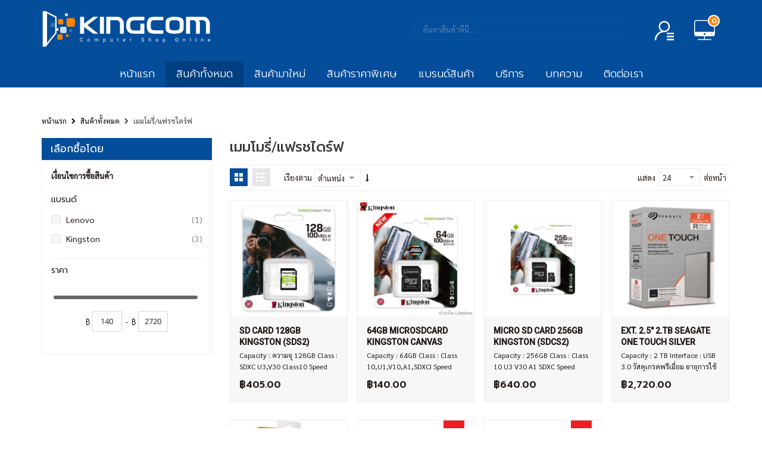

--- FILE ---
content_type: text/html; charset=UTF-8
request_url: https://kingcom.co.th/all-product/memoy-flashdrive.html
body_size: 16822
content:
<!doctype html>
<html lang="th">
    <head >
        <script type="c300c0235e9ddf17a0c8c38b-text/javascript">
    var BASE_URL = 'https://kingcom.co.th/';
    var require = {
        "baseUrl": "https://kingcom.co.th/pub/static/frontend/Sm/kingcom/th_TH"
    };
</script>
        <meta charset="utf-8"/>
<meta name="title" content="เมมโมรี่/แฟรชไดร์ฟ"/>
<meta name="description" content="เมมโมรี่/แฟรชไดร์ฟ"/>
<meta name="keywords" content="เมมโมรี่/แฟรชไดร์ฟ"/>
<meta name="robots" content="INDEX,FOLLOW"/>
<meta name="viewport" content="width=device-width, minimum-scale=1.0, maximum-scale=1.0, user-scalable=no"/>
<meta name="format-detection" content="telephone=no"/>
<meta http-equiv="X-UA-Compatible" content="IE=edge"/>
<title>เมมโมรี่/แฟรชไดร์ฟ</title>
<link  rel="stylesheet" type="text/css"  media="all" href="https://kingcom.co.th/pub/static/frontend/Sm/kingcom/th_TH/mage/calendar.css" />
<link  rel="stylesheet" type="text/css"  media="all" href="https://kingcom.co.th/pub/static/frontend/Sm/kingcom/th_TH/css/styles-m.css" />
<link  rel="stylesheet" type="text/css"  media="all" href="https://kingcom.co.th/pub/static/frontend/Sm/kingcom/th_TH/css/ytextend.css" />
<link  rel="stylesheet" type="text/css"  media="all" href="https://kingcom.co.th/pub/static/frontend/Sm/kingcom/th_TH/css/yttheme.css" />
<link  rel="stylesheet" type="text/css"  media="all" href="https://kingcom.co.th/pub/static/frontend/Sm/kingcom/th_TH/css/css-fix.css" />
<link  rel="stylesheet" type="text/css"  media="all" href="https://kingcom.co.th/pub/static/frontend/Sm/kingcom/th_TH/css/css-custom.css" />
<link  rel="stylesheet" type="text/css"  media="all" href="https://kingcom.co.th/pub/static/frontend/Sm/kingcom/th_TH/css/cms.css" />
<link  rel="stylesheet" type="text/css"  media="all" href="https://kingcom.co.th/pub/static/frontend/Sm/kingcom/th_TH/css/theme.css" />
<link  rel="stylesheet" type="text/css"  media="all" href="https://kingcom.co.th/pub/static/frontend/Sm/kingcom/th_TH/Amasty_Customform/css/form-builder.css" />
<link  rel="stylesheet" type="text/css"  media="all" href="https://kingcom.co.th/pub/static/frontend/Sm/kingcom/th_TH/Amasty_Customform/css/form-render.css" />
<link  rel="stylesheet" type="text/css"  media="all" href="https://kingcom.co.th/pub/static/frontend/Sm/kingcom/th_TH/Amasty_Customform/css/google-map.css" />
<link  rel="stylesheet" type="text/css"  media="all" href="https://kingcom.co.th/pub/static/frontend/Sm/kingcom/th_TH/Magefan_Blog/css/blog-m.css" />
<link  rel="stylesheet" type="text/css"  media="all" href="https://kingcom.co.th/pub/static/frontend/Sm/kingcom/th_TH/Magefan_Blog/css/blog-custom.css" />
<link  rel="stylesheet" type="text/css"  media="all" href="https://kingcom.co.th/pub/static/frontend/Sm/kingcom/th_TH/Magezon_Core/css/styles.css" />
<link  rel="stylesheet" type="text/css"  media="all" href="https://kingcom.co.th/pub/static/frontend/Sm/kingcom/th_TH/Magezon_Core/css/owlcarousel/owl.carousel.min.css" />
<link  rel="stylesheet" type="text/css"  media="all" href="https://kingcom.co.th/pub/static/frontend/Sm/kingcom/th_TH/Magezon_Core/css/animate.css" />
<link  rel="stylesheet" type="text/css"  media="all" href="https://kingcom.co.th/pub/static/frontend/Sm/kingcom/th_TH/Magezon_Core/css/fontawesome5.css" />
<link  rel="stylesheet" type="text/css"  media="all" href="https://kingcom.co.th/pub/static/frontend/Sm/kingcom/th_TH/Magezon_Core/css/mgz_font.css" />
<link  rel="stylesheet" type="text/css"  media="all" href="https://kingcom.co.th/pub/static/frontend/Sm/kingcom/th_TH/Magezon_Core/css/mgz_bootstrap.css" />
<link  rel="stylesheet" type="text/css"  media="all" href="https://kingcom.co.th/pub/static/frontend/Sm/kingcom/th_TH/Magezon_Builder/css/openiconic.min.css" />
<link  rel="stylesheet" type="text/css"  media="all" href="https://kingcom.co.th/pub/static/frontend/Sm/kingcom/th_TH/Magezon_Builder/css/styles.css" />
<link  rel="stylesheet" type="text/css"  media="all" href="https://kingcom.co.th/pub/static/frontend/Sm/kingcom/th_TH/Amasty_Preorder/css/ampreorder.css" />
<link  rel="stylesheet" type="text/css"  media="screen and (min-width: 768px)" href="https://kingcom.co.th/pub/static/frontend/Sm/kingcom/th_TH/css/styles-l.css" />
<link  rel="stylesheet" type="text/css"  media="print" href="https://kingcom.co.th/pub/static/frontend/Sm/kingcom/th_TH/css/print.css" />
<script type="c300c0235e9ddf17a0c8c38b-text/javascript" src="https://kingcom.co.th/pub/static/frontend/Sm/kingcom/th_TH/requirejs/require.js"></script>
<script type="c300c0235e9ddf17a0c8c38b-text/javascript" src="https://kingcom.co.th/pub/static/frontend/Sm/kingcom/th_TH/mage/requirejs/mixins.js"></script>
<script type="c300c0235e9ddf17a0c8c38b-text/javascript" src="https://kingcom.co.th/pub/static/frontend/Sm/kingcom/th_TH/requirejs-config.js"></script>
<script type="c300c0235e9ddf17a0c8c38b-text/javascript" src="https://kingcom.co.th/pub/static/frontend/Sm/kingcom/th_TH/mage/polyfill.js"></script>
<link  rel="stylesheet" href="https://fonts.googleapis.com/css?family=Kanit:300,400,500|Roboto:400,500|Sarabun|Prompt:300,400,500" />
<link  rel="icon" type="image/x-icon" href="https://kingcom.co.th/pub/media/favicon/websites/1/favicon.png" />
<link  rel="shortcut icon" type="image/x-icon" href="https://kingcom.co.th/pub/media/favicon/websites/1/favicon.png" />
        <!-- BEGIN GOOGLE VERIFICATION TAG -->
<!-- END GOOGLE VERIFICATION TAG -->
<!-- BEGIN GTAG GLOBAL TAG -->
<!-- END GTAG GLOBAL TAG -->


    <link rel="stylesheet" href="https://fonts.googleapis.com/css?family=Prompt:300,400,500,600"/>
<link rel="stylesheet" href="https://kingcom.co.th/pub/static/frontend/Sm/market/th_TH/css/config_default.css"/>

<!--CUSTOM CSS-->
<style>
	</style>

<script type="c300c0235e9ddf17a0c8c38b-text/javascript">
	require([
        'jquery',
        'jquerypopper',
        'jquerybootstrap',
        'jqueryunveil',
        'yttheme',
        'domReady!'
    ], function ($, Popper) {
		    });
</script>


<!--CUSTOM JS-->

<script type="c300c0235e9ddf17a0c8c38b-text/javascript">
	require([
        'jquery',
        'domReady!'
    ], function ($) {
        if ($('.breadcrumbs').length == 0) {
            $('body').addClass("no-breadcrumbs");
        }
    });

</script>

<!--LISTING CONFIG-->
<style>

{
    font-family:
Prompt;
}

@media (min-width: 1200px) {

    .container {
        width: 1170px;
        max-width: 1170px;
    }

    /*==1 COLUMN==*/

    .col1-layout .category-product.products-grid .item {
        width: 25%;
    }

    .col1-layout .category-product.products-grid .item:nth-child(4n+1) {
        clear: both;
    }

    /*==2 COLUMNS==*/

    .col2-layout .category-product.products-grid .item {
        width: 25%;
    }

    .col2-layout .category-product.products-grid .item:nth-child(4n+1) {
        clear: both;
    }

    /*==3 COLUMNS==*/

    .col3-layout .category-product.products-grid .item {
        width: 50%;
    }

    .col3-layout .category-product.products-grid .item:nth-child(2n+1) {
        clear: both;
    }
}

@media (min-width: 992px) and (max-width: 1199px) {

    /*==1 COLUMN==*/

    .col1-layout .category-product.products-grid .item {
        width: 25%;
    }

    .col1-layout .category-product.products-grid .item:nth-child(4n+1) {
        clear: both;
    }

    /*==2 COLUMNS==*/

    .col2-layout .category-product.products-grid .item {
        width: 33.333333333333%;
    }

    .col2-layout .category-product.products-grid .item:nth-child(3n+1) {
        clear: both;
    }

    /*==3 COLUMNS==*/

    .col3-layout .category-product.products-grid .item {
        width: 100%;
    }

    .col3-layout .category-product.products-grid .item:nth-child(1n+1) {
        clear: both;
    }
}

@media (min-width: 768px) and (max-width: 991px) {

    /*==1 COLUMN==*/

    .col1-layout .category-product.products-grid .item {
        width: 33.333333333333%;
    }

    .col1-layout .category-product.products-grid .item:nth-child(3n+1) {
        clear: both;
    }

    /*==2 COLUMNS==*/

    .col2-layout .category-product.products-grid .item {
        width: 33.333333333333%;
    }

    .col2-layout .category-product.products-grid .item:nth-child(3n+1) {
        clear: both;
    }

    /*==3 COLUMNS==*/

    .col3-layout .category-product.products-grid .item {
        width: 100%;
    }

    .col3-layout .category-product.products-grid .item:nth-child(1n+1) {
        clear: both;
    }
}

@media (min-width: 481px) and (max-width: 767px) {

    /*==1 COLUMN==*/

    .col1-layout .category-product.products-grid .item {
        width: 50%;
    }

    .col1-layout .category-product.products-grid .item:nth-child(2n+1) {
        clear: both;
    }

    /*==2 COLUMNS==*/

    .col2-layout .category-product.products-grid .item {
        width: 50%;
    }

    .col2-layout .category-product.products-grid .item:nth-child(2n+1) {
        clear: both;
    }

    /*==3 COLUMNS==*/

    .col3-layout .category-product.products-grid .item {
        width: 100%;
    }

    .col3-layout .category-product.products-grid .item:nth-child(1n+1) {
        clear: both;
    }
}

@media (max-width: 480px) {

    /*==1 COLUMN==*/

    .col1-layout .category-product.products-grid .item {
        width: 100%;
    }

    .col1-layout .category-product.products-grid .item:nth-child(1n+1) {
        clear: both;
    }

    /*==2 COLUMNS==*/

    .col2-layout .category-product.products-grid .item {
        width: 50%;
    }

    .col2-layout .category-product.products-grid .item:nth-child(2n+1) {
        clear: both;
    }

    /*==3 COLUMNS==*/

    .col3-layout .category-product.products-grid .item {
        width: 100%;
    }

    .col3-layout .category-product.products-grid .item:nth-child(1n+1) {
        clear: both;
    }
}

</style>
<script type="c300c0235e9ddf17a0c8c38b-text/javascript">
    require.config({
        map: {
            '*': {
                'quickSearch-original' : 'Magento_Search/js/form-mini',
                'quickSearch' : 'Amasty_Xsearch/js/form-mini',
                'Magento_Search/js/form-mini' : 'Amasty_Xsearch/js/form-mini',
                'Magento_Search/form-mini' : 'Amasty_Xsearch/js/form-mini',
            }
        }
    });
</script>
    </head>
    <body data-container="body"
          data-mage-init='{"loaderAjax": {}, "loader": { "icon": "https://kingcom.co.th/pub/static/frontend/Sm/kingcom/th_TH/images/loader-2.gif"}}'
        class="page-with-filter header-1-style home-1-style footer-1-style product-1-style layout-full_width  page-products categorypath-all-product-memoy-flashdrive category-memoy-flashdrive catalog-category-view page-layout-2columns-left">
        

<script type="text/x-magento-init">
    {
        "*": {
            "mage/cookies": {
                "expires": null,
                "path": "\u002F",
                "domain": ".kingcom.co.th",
                "secure": false,
                "lifetime": "3600"
            }
        }
    }
</script>
    <noscript>
        <div class="message global noscript">
            <div class="content">
                <p>
                    <strong>JavaScript ดูเหมือนจะถูกปิดใช้งานในเบราว์เซอร์ของคุณ</strong>
                    <span>ตามประสบการณ์ดีที่สุดบนเว็บไซต์ของเรา ต้องเปิด Javascript ในเบราว์เซอร์ของคุณ</span>
                </p>
            </div>
        </div>
    </noscript>

<script type="c300c0235e9ddf17a0c8c38b-text/javascript">
    window.cookiesConfig = window.cookiesConfig || {};
    window.cookiesConfig.secure = true;
</script>
<script type="c300c0235e9ddf17a0c8c38b-text/javascript">
    require.config({
        map: {
            '*': {
                wysiwygAdapter: 'mage/adminhtml/wysiwyg/tiny_mce/tinymce4Adapter'
            }
        }
    });
</script>
<!-- BEGIN GTAG CART SCRIPT -->
<!-- END GTAG CART SCRIPT -->

    <script type="c300c0235e9ddf17a0c8c38b-text/javascript">
        require.config({
            paths: {
                'dmpt':  "//r1-t.trackedlink.net/_dmpt"
            }
        });
    </script>
    <script type="text/x-magento-init">
        {
            "*": {
                "dmpt": {}
            }
        }
    </script>
<div class="page-wrapper"><div class="header-container header-style-1" id="fixed-header">
	<div class="header-top">
		<div class="container">
			<div class="row row-topheader">
				<div class="header-top-label d-none d-lg-block d-xl-block">
							
				</div>
				<div class="header-top-links d-block d-sm-block d-md-block d-lg-none">
										<div class="toplinks-wrapper">
						<ul class="header links">
													<li><a href="https://kingcom.co.th/customer/account/create/" title="สมัครสมาชิก" class="register"><span>สมัครสมาชิก</span></a></li>
							<li><a href="https://kingcom.co.th/customer/account/login/" title="เข้าสู่ระบบ" class="login"><span>เข้าสู่ระบบ</span></a></li>
							
						</ul>
					</div>
				</div> 
				
			</div> 
		</div>
	</div>
	 
	<div class="header-middle">
		<div class="container">
			<div class="row">
				<div class="col-lg-3 logo-header">
					                    <div class="logo-wrapper">
                        <a class="logo" href="https://kingcom.co.th/" title="">
                            <img src="https://kingcom.co.th/pub/static/frontend/Sm/kingcom/th_TH/images/logo.svg" alt="" />
                        </a>
                    </div>
				</div>

				<div class="col-lg-9 header-middle-right">
					<div class="middle-right-content">
						
					<div class="searchbox-header">
						<div class="search-wrapper">
<div class="block-content">
    <form class="form minisearch" id="search_mini_form" action="https://kingcom.co.th/catalogsearch/result/" method="get">
        <div class="field search">
            <div class="control">
                <input id="search" data-mage-init='{"quickSearch":{
							"formSelector":"#search_mini_form",
							"url":"https://kingcom.co.th/search/ajax/suggest/",
							"destinationSelector":"#search_autocomplete"}
					   }' type="text" name="q" onfocus="if (!window.__cfRLUnblockHandlers) return false; if(this.value=='ค้นหาสินค้าที่นี่...') this.value='';" onblur="if (!window.__cfRLUnblockHandlers) return false; if(this.value=='') this.value='ค้นหาสินค้าที่นี่...';" value="ค้นหาสินค้าที่นี่..." placeholder="ค้นหาสินค้าที่นี่..." class="input-text" maxlength="128" role="combobox" aria-haspopup="false" aria-autocomplete="both" autocomplete="off" data-cf-modified-c300c0235e9ddf17a0c8c38b-="" />
                <div id="search_autocomplete" class="search-autocomplete"></div>
                <div class="nested">
    <a class="action advanced" href="https://kingcom.co.th/catalogsearch/advanced/" data-action="advanced-search">
        ค้นหาขั้นสูง    </a>
</div>
<script type="c300c0235e9ddf17a0c8c38b-text/javascript">
    require([
        'Amasty_Xsearch/js/form-mini',
        'Amasty_Xsearch/js/searchClick'
    ], function (autoComplete, searchClick) {
        'use strict';
        window.xsearch_options = {
            url: 'https://kingcom.co.th/amasty_xsearch/autocomplete/index/',
            width: '500',
            minChars: '3',
            currentUrlEncoded: 'aHR0cHM6Ly9raW5nY29tLmNvLnRoL2FsbC1wcm9kdWN0L21lbW95LWZsYXNoZHJpdmUuaHRtbA,,'
        };
        searchClick.init('https://kingcom.co.th/amasty_xsearch/product/click/');
    })
</script>
            </div>
        </div>
        <div class="actions">
            <button type="submit" title="ค้นหา" class="btn-search-header">
				<span>ค้นหา</span>
            </button>
        </div>
    </form>
</div>
</div>					</div>
					<!--div class="col-lg-5 col-md-5 language-currency-top">
						<div class="language-wrapper">
</div>					
					</div-->		
						
						
						<div class="header-top-links d-none d-lg-block d-xl-block">
                                                       <div class="toplinks-wrapper">
                                
                                    <div class="acc-drop">
                                        <a class="acc-clk" ><img src="https://kingcom.co.th/pub/static/frontend/Sm/kingcom/th_TH/images/icon-user.svg" alt="" /></a>

                                        <div class="acc-cont" id="acc-cont">
                                                                                        <div class="toplinks-wrapper">
                                                <ul class="header links">
                                                                                                    <li><a href="https://kingcom.co.th/customer/account/login/" title="เข้าสู่ระบบ" class="login"><span>เข้าสู่ระบบ</span></a></li>
                                                    <li><a href="https://kingcom.co.th/customer/account/create/" title="สมัครสมาชิก" class="register"><span>สมัครสมาชิก</span></a></li>	
                                                	
                                                </ul>
                                            </div>
                                        </div>
                                    </div>   

                                
							</div>


                        </div> 
						<div class="minicart-header">
							<div class="minicart-content">
								<div class="cart-wrapper">
<div data-block="minicart" class="minicart-wrapper">
    <a class="action showcart" href="https://kingcom.co.th/checkout/cart/"
       data-bind="scope: 'minicart_content'">
        <span class="text"><span class="df-text">ตะกร้า</span><span class="hidden">ตะกร้าของฉัน</span></span>
        <span class="counter qty empty"
              data-bind="css: { empty: !!getCartParam('summary_count') == false }, blockLoader: isLoading">

            <!-- ko if: getCartParam('summary_count') -->
            <span class="counter-number"><!-- ko text: getCartParam('summary_count') --><!-- /ko --></span>
            <!-- /ko -->

            <!-- ko ifnot: getCartParam('summary_count') -->
				<span class="counter-number">0</span>
            <!-- /ko -->

            <span class="counter-label">
			    <!-- ko if: getCartParam('summary_count') -->
                <!-- ko text: getCartParam('summary_count') --><!-- /ko -->
                <!-- /ko -->

                <!-- ko ifnot: getCartParam('summary_count') -->
                <!-- ko i18n: '0' --><!-- /ko -->
                <!-- /ko -->
            </span>

        </span>
		<img src="https://kingcom.co.th/pub/static/frontend/Sm/kingcom/th_TH/images/cart.svg" alt="" />
    </a>
            <div class="block block-minicart empty"
             data-role="dropdownDialog"
             data-mage-init='{"dropdownDialog":{
                "appendTo":"[data-block=minicart]",
                "triggerTarget":".showcart",
                "timeout": "2000",
                "closeOnMouseLeave": false,
                "closeOnEscape": true,
                "triggerClass":"active",
                "parentClass":"active",
                "buttons":[]}}'>
            <div id="minicart-content-wrapper" data-bind="scope: 'minicart_content'">
                <!-- ko template: getTemplate() --><!-- /ko -->
            </div>
                    </div>
        <script type="c300c0235e9ddf17a0c8c38b-text/javascript">
        window.checkout = {"shoppingCartUrl":"https:\/\/kingcom.co.th\/checkout\/cart\/","checkoutUrl":"https:\/\/kingcom.co.th\/checkout\/","updateItemQtyUrl":"https:\/\/kingcom.co.th\/checkout\/sidebar\/updateItemQty\/","removeItemUrl":"https:\/\/kingcom.co.th\/checkout\/sidebar\/removeItem\/","imageTemplate":"Magento_Catalog\/product\/image_with_borders","baseUrl":"https:\/\/kingcom.co.th\/","minicartMaxItemsVisible":5,"websiteId":"1","maxItemsToDisplay":10,"storeId":"1","customerLoginUrl":"https:\/\/kingcom.co.th\/customer\/account\/login\/referer\/aHR0cHM6Ly9raW5nY29tLmNvLnRoL2FsbC1wcm9kdWN0L21lbW95LWZsYXNoZHJpdmUuaHRtbA%2C%2C\/","isRedirectRequired":false,"autocomplete":"off","captcha":{"user_login":{"isCaseSensitive":false,"imageHeight":50,"imageSrc":"","refreshUrl":"https:\/\/kingcom.co.th\/captcha\/refresh\/","isRequired":false,"timestamp":1769024544}}};
    </script>
    <script type="text/x-magento-init">
    {
        "[data-block='minicart']": {
            "Magento_Ui/js/core/app": {"components":{"minicart_content":{"children":{"subtotal.container":{"children":{"subtotal":{"children":{"subtotal.totals":{"config":{"display_cart_subtotal_incl_tax":0,"display_cart_subtotal_excl_tax":1,"template":"Magento_Tax\/checkout\/minicart\/subtotal\/totals"},"children":{"subtotal.totals.msrp":{"component":"Magento_Msrp\/js\/view\/checkout\/minicart\/subtotal\/totals","config":{"displayArea":"minicart-subtotal-hidden","template":"Magento_Msrp\/checkout\/minicart\/subtotal\/totals"}}},"component":"Magento_Tax\/js\/view\/checkout\/minicart\/subtotal\/totals"}},"component":"uiComponent","config":{"template":"Magento_Checkout\/minicart\/subtotal"}}},"component":"uiComponent","config":{"displayArea":"subtotalContainer"}},"item.renderer":{"component":"uiComponent","config":{"displayArea":"defaultRenderer","template":"Magento_Checkout\/minicart\/item\/default"},"children":{"item.image":{"component":"Magento_Catalog\/js\/view\/image","config":{"template":"Magento_Catalog\/product\/image","displayArea":"itemImage"}},"checkout.cart.item.price.sidebar":{"component":"uiComponent","config":{"template":"Magento_Checkout\/minicart\/item\/price","displayArea":"priceSidebar"}}}},"extra_info":{"component":"uiComponent","config":{"displayArea":"extraInfo"}},"promotion":{"component":"uiComponent","config":{"displayArea":"promotion"}}},"config":{"itemRenderer":{"default":"defaultRenderer","simple":"defaultRenderer","virtual":"defaultRenderer"},"template":"Magento_Checkout\/minicart\/content"},"component":"Magento_Checkout\/js\/view\/minicart"}},"types":[]}        },
        "*": {
            "Magento_Ui/js/block-loader": "https://kingcom.co.th/pub/static/frontend/Sm/kingcom/th_TH/images/loader-1.gif"
        }
    }
    
    



    </script>
</div>


</div>							</div>
						</div>
						
					</div>
				</div>
				
			</div> 
		</div>
	</div>
	
	<div class="header-bottom">
		<div class="container">
			<div class="row">
				<div class="col-lg-3 col-md-3 sidebar-megamenu">
				    <div class="megamenu-content-sidebar">
						<div class="menu-ver-content">
							<div class="navigation-megamenu-wrapper">    
        <nav class="sm_megamenu_wrapper_horizontal_menu sambar" id="sm_megamenu_menu69711fc771b98"
         data-sam="3031259951769021383">
        <div class="sambar-inner">
					<span class="btn-sambar" data-sapi="collapse" data-href="#sm_megamenu_menu69711fc771b98">
						<span class="icon-bar"></span>
						<span class="icon-bar"></span>
						<span class="icon-bar"></span>
					</span>
            <div class="mega-content">
                <ul class="horizontal-type sm-megamenu-hover sm_megamenu_menu sm_megamenu_menu_black" data-jsapi="on">
					
                                                                    <li class="other-toggle 							sm_megamenu_lv1 sm_megamenu_drop parent    ">
                            <a class="sm_megamenu_head sm_megamenu_drop sm_megamenu_haschild"
                               href="https://kingcom.co.th/all-product.html"                                id="sm_megamenu_2">
                                                                    <span class="sm_megamenu_icon sm_megamenu_nodesc">
														                                        <span class="sm_megamenu_title">สินค้าทั้งหมด</span>
																			</span>
                            </a>
                                                                                            <div class="sm-megamenu-child sm_megamenu_dropdown_6columns ">
                                        <div data-link="https://kingcom.co.th/all-product.html?Brands=5455&cat=16&color=5452" class="sm_megamenu_col_6 sm_megamenu_firstcolumn    "><div data-link="https://kingcom.co.th/all-product.html?Brands=5455&cat=16&color=5452" class="sm_megamenu_col_6 sm_megamenu_firstcolumn    "><div class="sm_megamenu_head_item"><div class="sm_megamenu_title  "><a  class="sm_megamenu_nodrop " href="https://kingcom.co.th/all-product.html"  ></a><div class="sm_megamenu_title "><a class="sm_megamenu_nodrop" href="https://kingcom.co.th/all-product/notebook.html" ><span class="sm_megamenu_title_lv-2">โน้ตบุค</span></a></div><div class="sm_megamenu_title "><a class="sm_megamenu_nodrop" href="https://kingcom.co.th/all-product/notebook-accessories.html" ><span class="sm_megamenu_title_lv-2">โน้ตบุคแอคเซสเซอรี่</span></a></div><div class="sm_megamenu_title "><a class="sm_megamenu_nodrop" href="https://kingcom.co.th/all-product/desktop-all-in-one-server.html" ><span class="sm_megamenu_title_lv-2">เดสท้อป/ออลอินวัน/เซิร์ฟเวอร์</span></a></div><div class="sm_megamenu_title "><a class="sm_megamenu_nodrop" href="https://kingcom.co.th/all-product/computer-hardware-diy.html" ><span class="sm_megamenu_title_lv-2">คอมพิวเตอร์ประกอบDIY</span></a></div><div class="sm_megamenu_title "><a class="sm_megamenu_nodrop" href="https://kingcom.co.th/all-product/monitor.html" ><span class="sm_megamenu_title_lv-2">จอคอมพิวเตอร์</span></a></div><div class="sm_megamenu_title "><a class="sm_megamenu_nodrop" href="https://kingcom.co.th/all-product/mouse-keyboard-pad.html" ><span class="sm_megamenu_title_lv-2">เมาส์/คีย์บอร์ด/แผ่นรอง</span></a></div><div class="sm_megamenu_title "><a class="sm_megamenu_nodrop" href="https://kingcom.co.th/all-product/speaker-head-set-mic.html" ><span class="sm_megamenu_title_lv-2">ลำโพง/หูฟัง/ไมค์</span></a></div><div class="sm_megamenu_title "><a class="sm_megamenu_nodrop" href="https://kingcom.co.th/all-product/accessories.html" ><span class="sm_megamenu_title_lv-2">แอคเซสซอรี่</span></a></div><div class="sm_megamenu_title "><a class="sm_megamenu_nodrop" href="https://kingcom.co.th/all-product/memoy-flashdrive.html" ><span class="sm_megamenu_title_lv-2">เมมโมรี่/แฟรชไดร์ฟ</span></a></div><div class="sm_megamenu_title "><a class="sm_megamenu_nodrop" href="https://kingcom.co.th/all-product/ups-stabilizer.html" ><span class="sm_megamenu_title_lv-2">เครื่องสำรองไฟ</span></a></div><div class="sm_megamenu_title "><a class="sm_megamenu_nodrop" href="https://kingcom.co.th/all-product/network.html" ><span class="sm_megamenu_title_lv-2">เน็ตเวิร์ค</span></a></div><div class="sm_megamenu_title "><a class="sm_megamenu_nodrop" href="https://kingcom.co.th/all-product/printer-scanner.html" ><span class="sm_megamenu_title_lv-2">ปริ้นเตอร์/สแกนเนอร์</span></a></div><div class="sm_megamenu_title "><a class="sm_megamenu_nodrop" href="https://kingcom.co.th/all-product/ink-toner-cartridge.html" ><span class="sm_megamenu_title_lv-2">ตลับหมึก</span></a></div><div class="sm_megamenu_title "><a class="sm_megamenu_nodrop" href="https://kingcom.co.th/all-product/cctv-security.html" ><span class="sm_megamenu_title_lv-2">กล้องจงจรปิด</span></a></div><div class="sm_megamenu_title "><a class="sm_megamenu_nodrop" href="https://kingcom.co.th/all-product/projector-visualizer.html" ><span class="sm_megamenu_title_lv-2">โปรเจคเตอร์</span></a></div></div></div></div></div>                                    </div>
                                    <span class="btn-submobile"></span>
                                                        </li>
                                                                    <li class="other-toggle 							sm_megamenu_lv1 sm_megamenu_drop parent    ">
                            <a class="sm_megamenu_head sm_megamenu_drop "
                               href="https://kingcom.co.th/new-arrivals.html"                                id="sm_megamenu_3">
                                                                    <span class="sm_megamenu_icon sm_megamenu_nodesc">
														                                        <span class="sm_megamenu_title">สินค้ามาใหม่</span>
																			</span>
                            </a>
                                                                                                                                        <li class="other-toggle 							sm_megamenu_lv1 sm_megamenu_drop parent    ">
                            <a class="sm_megamenu_head sm_megamenu_drop "
                               href="https://kingcom.co.th/special-price.html"                                id="sm_megamenu_4">
                                                                    <span class="sm_megamenu_icon sm_megamenu_nodesc">
														                                        <span class="sm_megamenu_title">สินค้าราคาพิเศษ</span>
																			</span>
                            </a>
                                                                                                                                        <li class="other-toggle 							sm_megamenu_lv1 sm_megamenu_drop parent    ">
                            <a class="sm_megamenu_head sm_megamenu_drop "
                               href="https://kingcom.co.th/brands.html"                                id="sm_megamenu_5">
                                                                    <span class="sm_megamenu_icon sm_megamenu_nodesc">
														                                        <span class="sm_megamenu_title">แบรนด์สินค้า</span>
																			</span>
                            </a>
                                                                                                                                        <li class="other-toggle 							sm_megamenu_lv1 sm_megamenu_drop parent    ">
                            <a class="sm_megamenu_head sm_megamenu_drop "
                               href="https://kingcom.co.th/service"                                id="sm_megamenu_6">
                                                                    <span class="sm_megamenu_icon sm_megamenu_nodesc">
														                                        <span class="sm_megamenu_title">บริการ</span>
																			</span>
                            </a>
                                                                                                                                        <li class="other-toggle 							sm_megamenu_lv1 sm_megamenu_drop parent    ">
                            <a class="sm_megamenu_head sm_megamenu_drop "
                               href="https://kingcom.co.th/blog"                                id="sm_megamenu_7">
                                                                    <span class="sm_megamenu_icon sm_megamenu_nodesc">
														                                        <span class="sm_megamenu_title">บทความ</span>
																			</span>
                            </a>
                                                                                                                                        <li class="other-toggle 							sm_megamenu_lv1 sm_megamenu_drop parent    ">
                            <a class="sm_megamenu_head sm_megamenu_drop "
                               href="https://kingcom.co.th/contact-us"                                id="sm_megamenu_8">
                                                                    <span class="sm_megamenu_icon sm_megamenu_nodesc">
														                                        <span class="sm_megamenu_title">ติดต่อเรา</span>
																			</span>
                            </a>
                                                                                                        </ul>
            </div>

                    </div>
    </nav>

<script type="c300c0235e9ddf17a0c8c38b-text/javascript">
    require(["jquery", "mage/template"], function ($) {
        var menu_width = $('.sm_megamenu_wrapper_horizontal_menu').width();
        $('.sm_megamenu_wrapper_horizontal_menu .sm_megamenu_menu > li > div').each(function () {
            $this = $(this);
            var lv2w = $this.width();
            var lv2ps = $this.position();
            var lv2psl = $this.position().left;
            var sw = lv2w + lv2psl;
            if (sw > menu_width) {
                $this.css({'right': '0'});
            }
        });
        var _item_active = $('div.sm_megamenu_actived');
        if (_item_active.length) {
            _item_active.each(function () {
                var _self = $(this), _parent_active = _self.parents('.sm_megamenu_title'),
                    _level1 = _self.parents('.sm_megamenu_lv1');
                if (_parent_active.length) {
                    _parent_active.each(function () {
                        if (!$(this).hasClass('sm_megamenu_actived'))
                            $(this).addClass('sm_megamenu_actived');
                    });
                }

                if (_level1.length && !_level1.hasClass('sm_megamenu_actived')) {
                    _level1.addClass('sm_megamenu_actived');
                }
            });
        }
    });
</script>

<script type="c300c0235e9ddf17a0c8c38b-text/javascript">
    require([
        'jquery',
        'domReady!'
    ], function ($) {
        var limit;
        limit = 13;
        
        
        var i;
        i = 0;
        var items;
        items = $('.sm_megamenu_wrapper_vertical_menu .sm_megamenu_menu > li').length;

        if (items > limit) {
            $('.sm_megamenu_wrapper_vertical_menu .sm_megamenu_menu > li').each(function () {
                i++;
                if (i > limit) {
                    $(this).css('display', 'none');
                }
            });

            $('.sm_megamenu_wrapper_vertical_menu .sambar-inner .more-w > .more-view').click(function () {
                if ($(this).hasClass('open')) {
                    i = 0;
                    $('.sm_megamenu_wrapper_vertical_menu .sm_megamenu_menu > li').each(function () {
                        i++;
                        if (i > limit) {
                            $(this).slideUp(200);
                        }
                    });
                    $(this).removeClass('open');
                    $('.more-w').removeClass('active-i');
                    $(this).html('More Categories');
                } else {
                    i = 0;
                    $('.sm_megamenu_wrapper_vertical_menu ul.sm_megamenu_menu > li').each(function () {
                        i++;
                        if (i > limit) {
                            $(this).slideDown(200);
                        }
                    });
                    $(this).addClass('open');
                    $('.more-w').addClass('active-i');
                    $(this).html('Close Menu');
                }
            });

        } else {
            $(".more-w").css('display', 'none');
        }

    });
</script></div>						</div>
					</div>
                    <div class="navigation-mobile-container">
						

<!--COLLAPSE-->

<!--SIDEBAR-->
    <div class="nav-mobile-container sidebar-type">
		<div class="btn-mobile">
			<a id="sidebar-button" class="button-mobile sidebar-nav" title="จัดการหมวดหมู่สินค้า"><i class="fa fa-bars"></i><span class="hidden">จัดการหมวดหมู่สินค้า</span></a>
		</div>

		            <nav id="navigation-mobile" class="navigation-mobile"></nav>
            <script type="c300c0235e9ddf17a0c8c38b-text/javascript">
                require([
                    'jquery'
                ], function ($) {
                    $('#sidebar-button').click(function () {
                        $('body').toggleClass('navbar-active');
                        $(this).toggleClass('active');
                    });
                });
            </script>
        
	</div>

    <script type="c300c0235e9ddf17a0c8c38b-text/javascript">
        require([
            'jquery'
        ], function ($) {
            $('.btn-submobile').click(function () {
                $(this).prev().slideToggle(200);
                $(this).toggleClass('btnsub-active');
                $(this).parent().toggleClass('parent-active');
            });

            function cloneMegaMenu() {
                var breakpoints = 991;
                var doc_width = $(window).width();
                if (doc_width <= breakpoints) {
                    var horizontalMegamenu = $('.sm_megamenu_wrapper_horizontal_menu .horizontal-type');
                    var verticalMegamenu = $('.sm_megamenu_wrapper_vertical_menu .vertical-type');
                    $('#navigation-mobile').append(horizontalMegamenu);
                    $('#navigation-mobile').append(verticalMegamenu);
                } else {
                    var horizontalMegamenu = $('#navigation-mobile .horizontal-type');
                    var verticalMegamenu = $('#navigation-mobile .vertical-type');
                    $('.sm_megamenu_wrapper_horizontal_menu .sambar-inner .mega-content').append(horizontalMegamenu);
                    $('.sm_megamenu_wrapper_vertical_menu .sambar-inner .mega-content').append(verticalMegamenu);
                }
            }

            cloneMegaMenu();

            $(window).resize(function () {
                cloneMegaMenu();
            });

        });
    </script>
					</div>
				</div>
				
				<div class="col-lg-9 col-md-9 main-megamenu">
							    <nav class="sm_megamenu_wrapper_horizontal_menu sambar" id="sm_megamenu_menu69711fc7ab52f" data-sam="454555651769021383">
		<div class="sambar-inner">
					<span class="btn-sambar" data-sapi="collapse" data-href="#sm_megamenu_menu69711fc7ab52f">
						<span class="icon-bar"></span>
						<span class="icon-bar"></span>
						<span class="icon-bar"></span>
					</span>
			<div class="mega-content">
			<ul class="horizontal-type sm-megamenu-hover sm_megamenu_menu sm_megamenu_menu_black" data-jsapi="on">
		
				<li class="home-menu"><a class="sm_megamenu_head " href="https://kingcom.co.th/" title="หน้าแรก"><span class="sm_megamenu_title">หน้าแรก</span></a></li> 
				
									                    <li class="other-toggle 							sm_megamenu_lv1 sm_megamenu_drop parent    ">
						<a class="sm_megamenu_head sm_megamenu_drop sm_megamenu_haschild" href="https://kingcom.co.th/all-product.html"  id="sm_megamenu_2">
							                                    <span class="sm_megamenu_icon sm_megamenu_nodesc">
														                                        <span class="sm_megamenu_title">สินค้าทั้งหมด</span>
																			</span>
						</a>
												                                <div class="sm-megamenu-child sm_megamenu_dropdown_6columns ">
									<div data-link="https://kingcom.co.th/all-product.html?Brands=5455&cat=16&color=5452" class="sm_megamenu_col_6 sm_megamenu_firstcolumn    "><div data-link="https://kingcom.co.th/all-product.html?Brands=5455&cat=16&color=5452" class="sm_megamenu_col_6 sm_megamenu_firstcolumn    "><div class="sm_megamenu_head_item"><div class="sm_megamenu_title  "><a  class="sm_megamenu_nodrop " href="https://kingcom.co.th/all-product.html"  ></a><div class="sm_megamenu_title "><a class="sm_megamenu_nodrop" href="https://kingcom.co.th/all-product/notebook.html" ><span class="sm_megamenu_title_lv-2">โน้ตบุค</span></a></div><div class="sm_megamenu_title "><a class="sm_megamenu_nodrop" href="https://kingcom.co.th/all-product/notebook-accessories.html" ><span class="sm_megamenu_title_lv-2">โน้ตบุคแอคเซสเซอรี่</span></a></div><div class="sm_megamenu_title "><a class="sm_megamenu_nodrop" href="https://kingcom.co.th/all-product/desktop-all-in-one-server.html" ><span class="sm_megamenu_title_lv-2">เดสท้อป/ออลอินวัน/เซิร์ฟเวอร์</span></a></div><div class="sm_megamenu_title "><a class="sm_megamenu_nodrop" href="https://kingcom.co.th/all-product/computer-hardware-diy.html" ><span class="sm_megamenu_title_lv-2">คอมพิวเตอร์ประกอบDIY</span></a></div><div class="sm_megamenu_title "><a class="sm_megamenu_nodrop" href="https://kingcom.co.th/all-product/monitor.html" ><span class="sm_megamenu_title_lv-2">จอคอมพิวเตอร์</span></a></div><div class="sm_megamenu_title "><a class="sm_megamenu_nodrop" href="https://kingcom.co.th/all-product/mouse-keyboard-pad.html" ><span class="sm_megamenu_title_lv-2">เมาส์/คีย์บอร์ด/แผ่นรอง</span></a></div><div class="sm_megamenu_title "><a class="sm_megamenu_nodrop" href="https://kingcom.co.th/all-product/speaker-head-set-mic.html" ><span class="sm_megamenu_title_lv-2">ลำโพง/หูฟัง/ไมค์</span></a></div><div class="sm_megamenu_title "><a class="sm_megamenu_nodrop" href="https://kingcom.co.th/all-product/accessories.html" ><span class="sm_megamenu_title_lv-2">แอคเซสซอรี่</span></a></div><div class="sm_megamenu_title "><a class="sm_megamenu_nodrop" href="https://kingcom.co.th/all-product/memoy-flashdrive.html" ><span class="sm_megamenu_title_lv-2">เมมโมรี่/แฟรชไดร์ฟ</span></a></div><div class="sm_megamenu_title "><a class="sm_megamenu_nodrop" href="https://kingcom.co.th/all-product/ups-stabilizer.html" ><span class="sm_megamenu_title_lv-2">เครื่องสำรองไฟ</span></a></div><div class="sm_megamenu_title "><a class="sm_megamenu_nodrop" href="https://kingcom.co.th/all-product/network.html" ><span class="sm_megamenu_title_lv-2">เน็ตเวิร์ค</span></a></div><div class="sm_megamenu_title "><a class="sm_megamenu_nodrop" href="https://kingcom.co.th/all-product/printer-scanner.html" ><span class="sm_megamenu_title_lv-2">ปริ้นเตอร์/สแกนเนอร์</span></a></div><div class="sm_megamenu_title "><a class="sm_megamenu_nodrop" href="https://kingcom.co.th/all-product/ink-toner-cartridge.html" ><span class="sm_megamenu_title_lv-2">ตลับหมึก</span></a></div><div class="sm_megamenu_title "><a class="sm_megamenu_nodrop" href="https://kingcom.co.th/all-product/cctv-security.html" ><span class="sm_megamenu_title_lv-2">กล้องจงจรปิด</span></a></div><div class="sm_megamenu_title "><a class="sm_megamenu_nodrop" href="https://kingcom.co.th/all-product/projector-visualizer.html" ><span class="sm_megamenu_title_lv-2">โปรเจคเตอร์</span></a></div></div></div></div></div>								</div>
                                <span class="btn-submobile"></span>
												</li>
									                    <li class="other-toggle 							sm_megamenu_lv1 sm_megamenu_drop parent    ">
						<a class="sm_megamenu_head sm_megamenu_drop " href="https://kingcom.co.th/new-arrivals.html"  id="sm_megamenu_3">
							                                    <span class="sm_megamenu_icon sm_megamenu_nodesc">
														                                        <span class="sm_megamenu_title">สินค้ามาใหม่</span>
																			</span>
						</a>
																								                    <li class="other-toggle 							sm_megamenu_lv1 sm_megamenu_drop parent    ">
						<a class="sm_megamenu_head sm_megamenu_drop " href="https://kingcom.co.th/special-price.html"  id="sm_megamenu_4">
							                                    <span class="sm_megamenu_icon sm_megamenu_nodesc">
														                                        <span class="sm_megamenu_title">สินค้าราคาพิเศษ</span>
																			</span>
						</a>
																								                    <li class="other-toggle 							sm_megamenu_lv1 sm_megamenu_drop parent    ">
						<a class="sm_megamenu_head sm_megamenu_drop " href="https://kingcom.co.th/brands.html"  id="sm_megamenu_5">
							                                    <span class="sm_megamenu_icon sm_megamenu_nodesc">
														                                        <span class="sm_megamenu_title">แบรนด์สินค้า</span>
																			</span>
						</a>
																								                    <li class="other-toggle 							sm_megamenu_lv1 sm_megamenu_drop parent    ">
						<a class="sm_megamenu_head sm_megamenu_drop " href="https://kingcom.co.th/service"  id="sm_megamenu_6">
							                                    <span class="sm_megamenu_icon sm_megamenu_nodesc">
														                                        <span class="sm_megamenu_title">บริการ</span>
																			</span>
						</a>
																								                    <li class="other-toggle 							sm_megamenu_lv1 sm_megamenu_drop parent    ">
						<a class="sm_megamenu_head sm_megamenu_drop " href="https://kingcom.co.th/blog"  id="sm_megamenu_7">
							                                    <span class="sm_megamenu_icon sm_megamenu_nodesc">
														                                        <span class="sm_megamenu_title">บทความ</span>
																			</span>
						</a>
																								                    <li class="other-toggle 							sm_megamenu_lv1 sm_megamenu_drop parent    ">
						<a class="sm_megamenu_head sm_megamenu_drop " href="https://kingcom.co.th/contact-us"  id="sm_megamenu_8">
							                                    <span class="sm_megamenu_icon sm_megamenu_nodesc">
														                                        <span class="sm_megamenu_title">ติดต่อเรา</span>
																			</span>
						</a>
																						</ul>
			</div>
					</div>
	</nav>

<script type="c300c0235e9ddf17a0c8c38b-text/javascript">
	require(["jquery", "mage/template"], function ($) {
        var menu_width = $('.sm_megamenu_wrapper_horizontal_menu').width();
        $('.sm_megamenu_wrapper_horizontal_menu .sm_megamenu_menu > li > div').each(function () {
            $this = $(this);
            var lv2w = $this.width();
            var lv2ps = $this.position();
            var lv2psl = $this.position().left;
            var sw = lv2w + lv2psl;
            if (sw > menu_width) {
                $this.css({'right': '0'});
            }
        });
        var _item_active = $('div.sm_megamenu_actived');
        if (_item_active.length) {
            _item_active.each(function () {
                var _self = $(this), _parent_active = _self.parents('.sm_megamenu_title'), _level1 = _self.parents('.sm_megamenu_lv1');
                if (_parent_active.length) {
                    _parent_active.each(function () {
                        if (!$(this).hasClass('sm_megamenu_actived'))
                            $(this).addClass('sm_megamenu_actived');
                    });
                }

                if (_level1.length && !_level1.hasClass('sm_megamenu_actived')) {
                    _level1.addClass('sm_megamenu_actived');
                }
            });
        }

    });
</script>
				</div>
			</div>
		</div>
	</div>
	
	
	<div class="header-text-content">
		<div class="container">
					</div>
	</div>
	
</div>

<script type="c300c0235e9ddf17a0c8c38b-text/javascript">
	require([
        'jquery'
    ], function ($) {
        $(".header-style-1 .header-top .header-top-links .toplinks-wrapper .header.links li").not(".myaccount-link").mouseover(function () {
            $(".header-style-1 .header-top .header-top-links .toplinks-wrapper .header.links").addClass('toplinks_hover');
        }).mouseout(function () {
            $(".header-style-1 .header-top .header-top-links .toplinks-wrapper .header.links").removeClass('toplinks_hover');
        });
    });
</script>



<script type="c300c0235e9ddf17a0c8c38b-text/javascript">
	window.onscroll = function() {myFunction()};

	var header = document.getElementById("fixed-header");
	var sticky = header.offsetTop;

	function myFunction() {
	  if (window.pageYOffset > sticky) {
		header.classList.add("sticky");
	  } else {
		header.classList.remove("sticky");
	  }
	}
</script>




    <div class="breadcrumbs">
	<div class="container">
		<ul class="items">
			                <li class="item home">
				                    <a href="https://kingcom.co.th/" title="กลับไปหน้าแรก">
						หน้าแรก					</a>
								</li>
			                <li class="item category3">
				                    <a href="https://kingcom.co.th/all-product.html" title="">
						สินค้าทั้งหมด					</a>
								</li>
			                <li class="item category12">
				                    <strong>เมมโมรี่/แฟรชไดร์ฟ</strong>
								</li>
					</ul>
	</div>
</div>
<main id="maincontent" class="page-main"><a id="contentarea" tabindex="-1"></a>
<div class="columns col2-layout"><div class="container"><div class="row"><div class="col-lg-9 col-md-9 order-2 col-right-main">    <div class="page-title-wrapper">
    <h2 class="page-title"
		 id="page-title-heading" 		            aria-labelledby="page-title-heading toolbar-amount"
		>
        <span class="base" data-ui-id="page-title-wrapper" >เมมโมรี่/แฟรชไดร์ฟ</span>    </h2>
		</div>
<div class="page messages"><div data-placeholder="messages"></div>
<div data-bind="scope: 'messages'">
    <!-- ko if: cookieMessages && cookieMessages.length > 0 -->
    <div role="alert" data-bind="foreach: { data: cookieMessages, as: 'message' }" class="messages">
        <div data-bind="attr: {
            class: 'message-' + message.type + ' ' + message.type + ' message',
            'data-ui-id': 'message-' + message.type
        }">
            <div data-bind="html: message.text"></div>
        </div>
    </div>
    <!-- /ko -->
    <!-- ko if: messages().messages && messages().messages.length > 0 -->
    <div role="alert" data-bind="foreach: { data: messages().messages, as: 'message' }" class="messages">
        <div data-bind="attr: {
            class: 'message-' + message.type + ' ' + message.type + ' message',
            'data-ui-id': 'message-' + message.type
        }">
            <div data-bind="html: message.text"></div>
        </div>
    </div>
    <!-- /ko -->
</div>
<script type="text/x-magento-init">
    {
        "*": {
            "Magento_Ui/js/core/app": {
                "components": {
                        "messages": {
                            "component": "Magento_Theme/js/view/messages"
                        }
                    }
                }
            }
    }
</script>
</div><div class="column main"><input name="form_key" type="hidden" value="CXZxILgkoMRi7A0D" /><div id="authenticationPopup" data-bind="scope:'authenticationPopup'" style="display: none;">
    <script type="c300c0235e9ddf17a0c8c38b-text/javascript">
        window.authenticationPopup = {"autocomplete":"off","customerRegisterUrl":"https:\/\/kingcom.co.th\/customer\/account\/create\/","customerForgotPasswordUrl":"https:\/\/kingcom.co.th\/customer\/account\/forgotpassword\/","baseUrl":"https:\/\/kingcom.co.th\/"};
    </script>
    <!-- ko template: getTemplate() --><!-- /ko -->
    <script type="text/x-magento-init">
        {
            "#authenticationPopup": {
                "Magento_Ui/js/core/app": {"components":{"authenticationPopup":{"component":"Magento_Customer\/js\/view\/authentication-popup","children":{"messages":{"component":"Magento_Ui\/js\/view\/messages","displayArea":"messages"},"captcha":{"component":"Magento_Captcha\/js\/view\/checkout\/loginCaptcha","displayArea":"additional-login-form-fields","formId":"user_login","configSource":"checkout"},"amazon-button":{"component":"Amazon_Login\/js\/view\/login-button-wrapper","sortOrder":"0","displayArea":"additional-login-form-fields","config":{"tooltip":"Securely login into our website using your existing Amazon details.","componentDisabled":true}}}}}}            },
            "*": {
                "Magento_Ui/js/block-loader": "https\u003A\u002F\u002Fkingcom.co.th\u002Fpub\u002Fstatic\u002Ffrontend\u002FSm\u002Fkingcom\u002Fth_TH\u002Fimages\u002Floader\u002D1.gif"
            }
        }
    </script>
</div>
<script type="text/x-magento-init">
    {
        "*": {
            "Magento_Customer/js/section-config": {
                "sections": {"stores\/store\/switch":"*","stores\/store\/switchrequest":"*","directory\/currency\/switch":"*","*":["messages"],"customer\/account\/logout":["recently_viewed_product","recently_compared_product","persistent"],"customer\/account\/loginpost":"*","customer\/account\/createpost":"*","customer\/account\/editpost":"*","customer\/ajax\/login":["checkout-data","cart","captcha"],"catalog\/product_compare\/add":["compare-products"],"catalog\/product_compare\/remove":["compare-products"],"catalog\/product_compare\/clear":["compare-products"],"sales\/guest\/reorder":["cart"],"sales\/order\/reorder":["cart"],"checkout\/cart\/add":["cart","directory-data"],"checkout\/cart\/delete":["cart"],"checkout\/cart\/updatepost":["cart"],"checkout\/cart\/updateitemoptions":["cart"],"checkout\/cart\/couponpost":["cart"],"checkout\/cart\/estimatepost":["cart"],"checkout\/cart\/estimateupdatepost":["cart"],"checkout\/onepage\/saveorder":["cart","checkout-data","last-ordered-items","checkout-fields"],"checkout\/sidebar\/removeitem":["cart"],"checkout\/sidebar\/updateitemqty":["cart"],"rest\/*\/v1\/carts\/*\/payment-information":["cart","last-ordered-items","instant-purchase"],"rest\/*\/v1\/guest-carts\/*\/payment-information":["cart"],"rest\/*\/v1\/guest-carts\/*\/selected-payment-method":["cart","checkout-data"],"rest\/*\/v1\/carts\/*\/selected-payment-method":["cart","checkout-data","instant-purchase"],"customer\/address\/*":["instant-purchase"],"customer\/account\/*":["instant-purchase"],"vault\/cards\/deleteaction":["instant-purchase"],"multishipping\/checkout\/overviewpost":["cart"],"authorizenet\/directpost_payment\/place":["cart","checkout-data"],"paypal\/express\/placeorder":["cart","checkout-data"],"paypal\/payflowexpress\/placeorder":["cart","checkout-data"],"paypal\/express\/onauthorization":["cart","checkout-data"],"persistent\/index\/unsetcookie":["persistent"],"review\/product\/post":["review"],"braintree\/paypal\/placeorder":["cart","checkout-data"],"wishlist\/index\/add":["wishlist"],"wishlist\/index\/remove":["wishlist"],"wishlist\/index\/updateitemoptions":["wishlist"],"wishlist\/index\/update":["wishlist"],"wishlist\/index\/cart":["wishlist","cart"],"wishlist\/index\/fromcart":["wishlist","cart"],"wishlist\/index\/allcart":["wishlist","cart"],"wishlist\/shared\/allcart":["wishlist","cart"],"wishlist\/shared\/cart":["cart"],"cartquickpro\/cart\/add":["cart"],"cartquickpro\/cart\/delete":["cart"],"cartquickpro\/sidebar\/removeitem":["cart"],"cartquickpro\/sidebar\/updateitemqty":["cart"],"cartquickpro\/cart\/updateitemoptions":["cart"],"cartquickpro\/product_compare\/add":["compare-products"],"cartquickpro\/product_compare\/remove":["compare-products"],"cartquickpro\/product_compare\/clear":["compare-products"],"cartquickpro\/wishlist_index\/add":["wishlist"],"cartquickpro\/wishlist_index\/remove":["wishlist"],"cartquickpro\/wishlist_index\/updateitemoptions":["wishlist"],"cartquickpro\/wishlist_index\/update":["wishlist"],"cartquickpro\/wishlist_index\/cart":["wishlist","cart"],"cartquickpro\/wishlist_index\/fromcart":["cart","checkout-data","wishlist"],"cartquickpro\/wishlist_index\/allcart":["wishlist","cart"]},
                "clientSideSections": ["checkout-data","cart-data","chatData"],
                "baseUrls": ["https:\/\/kingcom.co.th\/"],
                "sectionNames": ["messages","customer","compare-products","last-ordered-items","cart","directory-data","captcha","instant-purchase","persistent","review","wishlist","chatData","recently_viewed_product","recently_compared_product","product_data_storage","paypal-billing-agreement","checkout-fields","collection-point-result","pickup-location-result"]            }
        }
    }
</script>
<script type="text/x-magento-init">
    {
        "*": {
            "Magento_Customer/js/customer-data": {
                "sectionLoadUrl": "https\u003A\u002F\u002Fkingcom.co.th\u002Fcustomer\u002Fsection\u002Fload\u002F",
                "expirableSectionLifetime": 60,
                "expirableSectionNames": ["cart","persistent"],
                "cookieLifeTime": "3600",
                "updateSessionUrl": "https\u003A\u002F\u002Fkingcom.co.th\u002Fcustomer\u002Faccount\u002FupdateSession\u002F"
            }
        }
    }
</script>
<script type="text/x-magento-init">
    {
        "*": {
            "Magento_Customer/js/invalidation-processor": {
                "invalidationRules": {
                    "website-rule": {
                        "Magento_Customer/js/invalidation-rules/website-rule": {
                            "scopeConfig": {
                                "websiteId": "1"
                            }
                        }
                    }
                }
            }
        }
    }
</script>
<script type="text/x-magento-init">
    {
        "body": {
            "pageCache": {"url":"https:\/\/kingcom.co.th\/page_cache\/block\/render\/id\/12\/","handles":["default","catalog_category_view","catalog_category_view_type_layered","catalog_category_view_type_layered_without_children","catalog_category_view_id_12"],"originalRequest":{"route":"catalog","controller":"category","action":"view","uri":"\/all-product\/memoy-flashdrive.html"},"versionCookieName":"private_content_version"}        }
    }
</script>

        <div class="toolbar-top">
            <div class="toolbar toolbar-products" data-mage-init='{"productListToolbarForm":{"mode":"product_list_mode","direction":"product_list_dir","order":"product_list_order","limit":"product_list_limit","modeDefault":"grid","directionDefault":"desc","orderDefault":"position","limitDefault":"24","url":"https:\/\/kingcom.co.th\/all-product\/memoy-flashdrive.html","formKey":"CXZxILgkoMRi7A0D","post":false}}'>
		
		<div class="toolbar-left">
							    <div class="modes">
                            <strong class="modes-label" id="modes-label">ดูในมุมมอง</strong>
                                                <strong title="&#x0E15;&#x0E32;&#x0E23;&#x0E32;&#x0E07;"
                            class="modes-mode active mode-grid"
                            data-value="grid">
                        <span>ตาราง</span>
                    </strong>
                                                                <a class="modes-mode mode-list"
                       title="&#x0E23;&#x0E32;&#x0E22;&#x0E01;&#x0E32;&#x0E23;"
                       href="#"
                       data-role="mode-switcher"
                       data-value="list"
                       id="mode-list"
                       aria-labelledby="modes-label mode-list">
                        <span>รายการ</span>
                    </a>
                                        </div>
			
			<p class="toolbar-amount" id="toolbar-amount">
            <span class="toolbar-number">7</span> รายการ    </p>

							<div class="toolbar-sorter sorter">
    <label class="sorter-label" for="sorter">เรียงตาม</label>
    <select id="sorter" data-role="sorter" class="sorter-options">
                    <option value="position"
                                    selected="selected"
                                >
                ตำแหน่ง            </option>
                    <option value="name"
                                >
                ชื่อสินค้า            </option>
                    <option value="price"
                                >
                ราคา            </option>
            </select>
            <a title="&#x0E15;&#x0E31;&#x0E49;&#x0E07;&#x0E04;&#x0E48;&#x0E32;&#x0E40;&#x0E23;&#x0E35;&#x0E22;&#x0E07;&#x0E08;&#x0E32;&#x0E01;&#x0E19;&#x0E49;&#x0E2D;&#x0E22;&#x0E44;&#x0E1B;&#x0E21;&#x0E32;&#x0E01;"
           href="#"
           class="action sorter-action sort-desc"
           data-role="direction-switcher"
           data-value="asc">
            <span>ตั้งค่าเรียงจากน้อยไปมาก</span>
        </a>
    </div>
					</div>
		
		
		<div class="toolbar-right">
			<div class="field limiter">
    <label class="label" for="limiter">
        <span>แสดง</span>
    </label>
    <div class="control">
        <select id="limiter" data-role="limiter" class="limiter-options">
                            <option value="24"
                                            selected="selected"
                    >
                    24                </option>
                            <option value="36"
                    >
                    36                </option>
                            <option value="48"
                    >
                    48                </option>
                            <option value="all"
                    >
                    ทั้งหมด                </option>
                    </select>
    </div>
    <span class="limiter-text">ต่อหน้า</span>
</div>

			
    
        
        
    
    
 
		</div>
    </div>
    </div>
            <div class="category-product products wrapper grid products-grid">
        
                    <ol class="products list items product-items row">
                                                    <li class="item product product-item">
                        <div class="product-item-info" data-container="product-grid">
							<div class="item-inner">
                                                                                    <div class="box-image">
                                <a href="https://kingcom.co.th/sd card  128gb kingston (sds2).html" class="product photo product-item-photo" tabindex="-1">
                                    
<span class="product-image-container" style="width:400px;">
    <span class="product-image-wrapper"
          style="padding-bottom: 100%;">
        <img class="product-image-photo "
			
                            src="https://kingcom.co.th/pub/media/catalog/product/cache/c8ccdd3707d25eb9e2ba4e40e080be49/m/e/messageimage_1740993603768.jpg"
            
             width=""
             height=""
             alt="SD Card  128GB Kingston (SDS2)   "/>
	</span>
</span>
                                </a>
                               
										
																				
                            </div>


                            <div class="product details product-item-details box-info">
																		<h2 class="product name product-item-name product-name">
										<a class="product-item-link" href="https://kingcom.co.th/sd card  128gb kingston (sds2).html">
											SD Card  128GB Kingston (SDS2)   										</a>
									</h2>


									<div class="product description product-item-description">
										Capacity : ความจุ 128GB 
Class : SDXC U3,V30 Class10
Speed Rating : Read 100MB/s, Write 85MB/s
บันทึกภาพและวิดีโอได้แบบ Full HD (1080p) และ 4K UHD
โอนและแปลงข้อมูลภาพความละเอียดสูง
ขนาด (L x W x H)  3.2 x 2.4 x 2.1 มม.									</div>

									<div class="price-box price-final_price" data-role="priceBox" data-product-id="1457" data-price-box="product-id-1457">
    

<span class="price-container price-final_price&#x20;tax&#x20;weee"
        >
        <span  id="product-price-1457"                data-price-amount="405"
        data-price-type="finalPrice"
        class="price-wrapper "
    ><span class="price">฿405.00</span></span>
        </span>

</div>									
									<div class="bottom-action">
										<div class="product actions product-item-actions">
											<div class="actions-primary">
																																						<form data-role="tocart-form"
														  data-product-sku="D0719487"
														  action="https://kingcom.co.th/checkout/cart/add/uenc/aHR0cHM6Ly9raW5nY29tLmNvLnRoL2FsbC1wcm9kdWN0L21lbW95LWZsYXNoZHJpdmUuaHRtbA%2C%2C/product/1457/" method="post">
														<input type="hidden" name="product"
															   value="1457">
														<input type="hidden" name="uenc"
															   value="aHR0cHM6Ly9raW5nY29tLmNvLnRoL2NoZWNrb3V0L2NhcnQvYWRkL3VlbmMvYUhSMGNITTZMeTlyYVc1blkyOXRMbU52TG5Sb0wyRnNiQzF3Y205a2RXTjBMMjFsYlc5NUxXWnNZWE5vWkhKcGRtVXVhSFJ0YkElMkMlMkMvcHJvZHVjdC8xNDU3Lw,,">
														<input name="form_key" type="hidden" value="CXZxILgkoMRi7A0D" />														<button type="submit"
																title="หยิบใส่ตะกร้า"
																class="action tocart primary">
															<span>หยิบใส่ตะกร้า</span>
														</button>
													</form>
																							</div>
										</div>
									</div>


										

								
								</div>
							</div>
						</div>
                    </li>
                                    <li class="item product product-item">
                        <div class="product-item-info" data-container="product-grid">
							<div class="item-inner">
                                                                                    <div class="box-image">
                                <a href="https://kingcom.co.th/64gb microsdcard kingston canvas select sdcs2.html" class="product photo product-item-photo" tabindex="-1">
                                    
<span class="product-image-container" style="width:400px;">
    <span class="product-image-wrapper"
          style="padding-bottom: 100%;">
        <img class="product-image-photo "
			
                            src="https://kingcom.co.th/pub/media/catalog/product/cache/c8ccdd3707d25eb9e2ba4e40e080be49/m/e/messageimage_1740991734850.jpg"
            
             width=""
             height=""
             alt="64GB MicroSDCard KINGSTON Canvas Select SDCS2  "/>
	</span>
</span>
                                </a>
                               
										
																				
                            </div>


                            <div class="product details product-item-details box-info">
																		<h2 class="product name product-item-name product-name">
										<a class="product-item-link" href="https://kingcom.co.th/64gb microsdcard kingston canvas select sdcs2.html">
											64GB MicroSDCard KINGSTON Canvas Select SDCS2  										</a>
									</h2>


									<div class="product description product-item-description">
										Capacity : 64GB
Class : Class 10,U1,V10,A1,SDXCI
Speed Rating : Read 100MB/s
บันทึกภาพและวิดีโอได้แบบ : Full HD 1080p 4K UHD									</div>

									<div class="price-box price-final_price" data-role="priceBox" data-product-id="1456" data-price-box="product-id-1456">
    

<span class="price-container price-final_price&#x20;tax&#x20;weee"
        >
        <span  id="product-price-1456"                data-price-amount="140"
        data-price-type="finalPrice"
        class="price-wrapper "
    ><span class="price">฿140.00</span></span>
        </span>

</div>									
									<div class="bottom-action">
										<div class="product actions product-item-actions">
											<div class="actions-primary">
																																							<div class="stock unavailable"><span>สินค้าหมด</span></div>
																																				</div>
										</div>
									</div>


										

								
								</div>
							</div>
						</div>
                    </li>
                                    <li class="item product product-item">
                        <div class="product-item-info" data-container="product-grid">
							<div class="item-inner">
                                                                                    <div class="box-image">
                                <a href="https://kingcom.co.th/micro sd card 256gb kingston (sdcs2).html" class="product photo product-item-photo" tabindex="-1">
                                    
<span class="product-image-container" style="width:400px;">
    <span class="product-image-wrapper"
          style="padding-bottom: 100%;">
        <img class="product-image-photo "
			
                            src="https://kingcom.co.th/pub/media/catalog/product/cache/c8ccdd3707d25eb9e2ba4e40e080be49/m/e/messageimage_1740991441559.jpg"
            
             width=""
             height=""
             alt="Micro SD Card 256GB Kingston (SDCS2)     "/>
	</span>
</span>
                                </a>
                               
										
																				
                            </div>


                            <div class="product details product-item-details box-info">
																		<h2 class="product name product-item-name product-name">
										<a class="product-item-link" href="https://kingcom.co.th/micro sd card 256gb kingston (sdcs2).html">
											Micro SD Card 256GB Kingston (SDCS2)     										</a>
									</h2>


									<div class="product description product-item-description">
										Capacity : 256GB 
Class : Class 10 U3 V30 A1 SDXC
Speed Rating : Read 100MB/s, Write 85MB/s
สามารถใช้งานได้กับอุปกรณ์ Android
ออกแบบมาให้ทำงานได้อย่างมีเสถียรภาพสำหรับการถ่ายภาพ ให้ภาพที่มีความละเอียดสูง
บันทึกภาพเคลื่อนไหวและการตัดต่อวิดีโอ full-HD
ขนาด (L x W x H) 1.1 x 1.5 x 1 มม. (microSD) 2.4 x 3.2 x 2.1 มม. (มีอะแดปเตอร์ SD)									</div>

									<div class="price-box price-final_price" data-role="priceBox" data-product-id="1455" data-price-box="product-id-1455">
    

<span class="price-container price-final_price&#x20;tax&#x20;weee"
        >
        <span  id="product-price-1455"                data-price-amount="640"
        data-price-type="finalPrice"
        class="price-wrapper "
    ><span class="price">฿640.00</span></span>
        </span>

</div>									
									<div class="bottom-action">
										<div class="product actions product-item-actions">
											<div class="actions-primary">
																																							<div class="stock unavailable"><span>สินค้าหมด</span></div>
																																				</div>
										</div>
									</div>


										

								
								</div>
							</div>
						</div>
                    </li>
                                    <li class="item product product-item">
                        <div class="product-item-info" data-container="product-grid">
							<div class="item-inner">
                                                                                    <div class="box-image">
                                <a href="https://kingcom.co.th/ext. 2.5'' 2.tb seagate one touch silver.html" class="product photo product-item-photo" tabindex="-1">
                                    
<span class="product-image-container" style="width:400px;">
    <span class="product-image-wrapper"
          style="padding-bottom: 100%;">
        <img class="product-image-photo "
			
                            src="https://kingcom.co.th/pub/media/catalog/product/cache/c8ccdd3707d25eb9e2ba4e40e080be49/m/e/messageimage_1740976255553.jpg"
            
             width=""
             height=""
             alt="EXT. 2.5&#039;&#039; 2.TB Seagate One Touch Silver "/>
	</span>
</span>
                                </a>
                               
										
																				
                            </div>


                            <div class="product details product-item-details box-info">
																		<h2 class="product name product-item-name product-name">
										<a class="product-item-link" href="https://kingcom.co.th/ext. 2.5'' 2.tb seagate one touch silver.html">
											EXT. 2.5&#039;&#039; 2.TB Seagate One Touch Silver 										</a>
									</h2>


									<div class="product description product-item-description">
										Capacity : 2 TB
Interface : USB 3.0
วัสดุเกรดพรีเมี่ยม อายุการใช้งานยาวนาน ข้อมูลปลอดภัย
ตั้งค่าล็อก External ด้วยรหัสผ่าน
ระบายความร้อนได้ดีด้วยวัสดุอะลูมิเนียม
Back Up ข้อมูลผ่านโปรแกรม Seagate Toolkit
ใช้ได้กับ Window และ Mac โดยไม่ต้องรีฟอร์แมต									</div>

									<div class="price-box price-final_price" data-role="priceBox" data-product-id="1450" data-price-box="product-id-1450">
    

<span class="price-container price-final_price&#x20;tax&#x20;weee"
        >
        <span  id="product-price-1450"                data-price-amount="2720"
        data-price-type="finalPrice"
        class="price-wrapper "
    ><span class="price">฿2,720.00</span></span>
        </span>

</div>									
									<div class="bottom-action">
										<div class="product actions product-item-actions">
											<div class="actions-primary">
																																							<div class="stock unavailable"><span>สินค้าหมด</span></div>
																																				</div>
										</div>
									</div>


										

								
								</div>
							</div>
						</div>
                    </li>
                                    <li class="item product product-item">
                        <div class="product-item-info" data-container="product-grid">
							<div class="item-inner">
                                                                                    <div class="box-image">
                                <a href="https://kingcom.co.th/2 tb ext hdd 2.5'' wd my passport black (wdbyvg0020bbk).html" class="product photo product-item-photo" tabindex="-1">
                                    
<span class="product-image-container" style="width:400px;">
    <span class="product-image-wrapper"
          style="padding-bottom: 100%;">
        <img class="product-image-photo "
			
                            src="https://kingcom.co.th/pub/media/catalog/product/cache/c8ccdd3707d25eb9e2ba4e40e080be49/m/e/messageimage_1740971374095.jpg"
            
             width=""
             height=""
             alt="2 TB EXT HDD 2.5&#039;&#039; WD MY PASSPORT BLACK (WDBYVG0020BBK)"/>
	</span>
</span>
                                </a>
                               
										
																				
                            </div>


                            <div class="product details product-item-details box-info">
																		<h2 class="product name product-item-name product-name">
										<a class="product-item-link" href="https://kingcom.co.th/2 tb ext hdd 2.5'' wd my passport black (wdbyvg0020bbk).html">
											2 TB EXT HDD 2.5&#039;&#039; WD MY PASSPORT BLACK (WDBYVG0020BBK)										</a>
									</h2>


									<div class="product description product-item-description">
										Capacity : 2TB
Interface : USB 3.2 Gen 1
การออกแบบที่บางเฉียบ
สำรองข้อมูลอัตโนมัติ
การป้องกันรหัสผ่าน
การเข้ารหัสฮาร์ดแวร์ AES 256 บิต									</div>

									<div class="price-box price-final_price" data-role="priceBox" data-product-id="1449" data-price-box="product-id-1449">
    

<span class="price-container price-final_price&#x20;tax&#x20;weee"
        >
        <span  id="product-price-1449"                data-price-amount="2550"
        data-price-type="finalPrice"
        class="price-wrapper "
    ><span class="price">฿2,550.00</span></span>
        </span>

</div>									
									<div class="bottom-action">
										<div class="product actions product-item-actions">
											<div class="actions-primary">
																																							<div class="stock unavailable"><span>สินค้าหมด</span></div>
																																				</div>
										</div>
									</div>


										

								
								</div>
							</div>
						</div>
                    </li>
                                    <li class="item product product-item">
                        <div class="product-item-info" data-container="product-grid">
							<div class="item-inner">
                                                                                    <div class="box-image">
                                <a href="https://kingcom.co.th/ext. 2.5'' 1.tb seagate one touch light blue.html" class="product photo product-item-photo" tabindex="-1">
                                    
<span class="product-image-container" style="width:400px;">
    <span class="product-image-wrapper"
          style="padding-bottom: 100%;">
        <img class="product-image-photo "
			
                            src="https://kingcom.co.th/pub/media/catalog/product/cache/c8ccdd3707d25eb9e2ba4e40e080be49/m/e/messageimage_1729850903988.jpg"
            
             width=""
             height=""
             alt="EXT. 2.5&#039;&#039; 1.TB Seagate One Touch Light Blue"/>
	</span>
</span>
                                </a>
                               
																																			<div class="label-product label-sale">
													<span class="sale-product-icon">
														-3%													</span>
												</div>
																							
																				
                            </div>


                            <div class="product details product-item-details box-info">
																		<h2 class="product name product-item-name product-name">
										<a class="product-item-link" href="https://kingcom.co.th/ext. 2.5'' 1.tb seagate one touch light blue.html">
											EXT. 2.5&#039;&#039; 1.TB Seagate One Touch Light Blue										</a>
									</h2>


									<div class="product description product-item-description">
										วัสดุเกรดพรีเมี่ยม อายุการใช้งานยาวนาน ข้อมูลปลอดภัย
ตั้งค่าล็อก External ด้วยรหัสผ่าน
ระบายความร้อนได้ดีด้วยวัสดุอะลูมิเนียม
Back Up ข้อมูลผ่านโปรแกรม Seagate Toolkit
ใช้ได้กับ Window และ Mac โดยไม่ต้องรีฟอร์แมต									</div>

									<div class="price-box price-final_price" data-role="priceBox" data-product-id="1301" data-price-box="product-id-1301">
    <span class="special-price">
        

<span class="price-container price-final_price&#x20;tax&#x20;weee"
        >
            <span class="price-label">ราคาพิเศษ</span>
        <span  id="product-price-1301"                data-price-amount="2090"
        data-price-type="finalPrice"
        class="price-wrapper "
    ><span class="price">฿2,090.00</span></span>
        </span>
    </span>
    <span class="old-price">
        

<span class="price-container price-final_price&#x20;tax&#x20;weee"
        >
            <span class="price-label">ราคาปรกติ</span>
        <span  id="old-price-1301"                data-price-amount="2150"
        data-price-type="oldPrice"
        class="price-wrapper "
    ><span class="price">฿2,150.00</span></span>
        </span>
    </span>

</div>									
									<div class="bottom-action">
										<div class="product actions product-item-actions">
											<div class="actions-primary">
																																							<div class="stock unavailable"><span>สินค้าหมด</span></div>
																																				</div>
										</div>
									</div>


										

								
								</div>
							</div>
						</div>
                    </li>
                                    <li class="item product product-item">
                        <div class="product-item-info" data-container="product-grid">
							<div class="item-inner">
                                                                                    <div class="box-image">
                                <a href="https://kingcom.co.th/lenovo ps8 portable solid state drive 512gb.html" class="product photo product-item-photo" tabindex="-1">
                                    
<span class="product-image-container" style="width:400px;">
    <span class="product-image-wrapper"
          style="padding-bottom: 100%;">
        <img class="product-image-photo "
			
                            src="https://kingcom.co.th/pub/media/catalog/product/cache/c8ccdd3707d25eb9e2ba4e40e080be49/m/e/messageimage_1729848541694_1.jpg"
            
             width=""
             height=""
             alt="Lenovo PS8 Portable Solid State Drive 512GB"/>
	</span>
</span>
                                </a>
                               
																																			<div class="label-product label-sale">
													<span class="sale-product-icon">
														-2%													</span>
												</div>
																							
																				
                            </div>


                            <div class="product details product-item-details box-info">
																		<h2 class="product name product-item-name product-name">
										<a class="product-item-link" href="https://kingcom.co.th/lenovo ps8 portable solid state drive 512gb.html">
											Lenovo PS8 Portable Solid State Drive 512GB										</a>
									</h2>


									<div class="product description product-item-description">
										Capacity : 512 GB
Interface : USB 3.2 / USB Type-C									</div>

									<div class="price-box price-final_price" data-role="priceBox" data-product-id="1300" data-price-box="product-id-1300">
    <span class="special-price">
        

<span class="price-container price-final_price&#x20;tax&#x20;weee"
        >
            <span class="price-label">ราคาพิเศษ</span>
        <span  id="product-price-1300"                data-price-amount="1950"
        data-price-type="finalPrice"
        class="price-wrapper "
    ><span class="price">฿1,950.00</span></span>
        </span>
    </span>
    <span class="old-price">
        

<span class="price-container price-final_price&#x20;tax&#x20;weee"
        >
            <span class="price-label">ราคาปรกติ</span>
        <span  id="old-price-1300"                data-price-amount="1990"
        data-price-type="oldPrice"
        class="price-wrapper "
    ><span class="price">฿1,990.00</span></span>
        </span>
    </span>

</div>									
									<div class="bottom-action">
										<div class="product actions product-item-actions">
											<div class="actions-primary">
																																							<div class="stock unavailable"><span>สินค้าหมด</span></div>
																																				</div>
										</div>
									</div>


										

								
								</div>
							</div>
						</div>
                    </li>
                            </ol>
            </div>
    <div class="toolbar-bottom">
            <div class="toolbar toolbar-products" data-mage-init='{"productListToolbarForm":{"mode":"product_list_mode","direction":"product_list_dir","order":"product_list_order","limit":"product_list_limit","modeDefault":"grid","directionDefault":"desc","orderDefault":"position","limitDefault":"24","url":"https:\/\/kingcom.co.th\/all-product\/memoy-flashdrive.html","formKey":"CXZxILgkoMRi7A0D","post":false}}'>
		
		<div class="toolbar-left">
							    <div class="modes">
                            <strong class="modes-label" id="modes-label">ดูในมุมมอง</strong>
                                                <strong title="&#x0E15;&#x0E32;&#x0E23;&#x0E32;&#x0E07;"
                            class="modes-mode active mode-grid"
                            data-value="grid">
                        <span>ตาราง</span>
                    </strong>
                                                                <a class="modes-mode mode-list"
                       title="&#x0E23;&#x0E32;&#x0E22;&#x0E01;&#x0E32;&#x0E23;"
                       href="#"
                       data-role="mode-switcher"
                       data-value="list"
                       id="mode-list"
                       aria-labelledby="modes-label mode-list">
                        <span>รายการ</span>
                    </a>
                                        </div>
			
			<p class="toolbar-amount" id="toolbar-amount">
            <span class="toolbar-number">7</span> รายการ    </p>

							<div class="toolbar-sorter sorter">
    <label class="sorter-label" for="sorter">เรียงตาม</label>
    <select id="sorter" data-role="sorter" class="sorter-options">
                    <option value="position"
                                    selected="selected"
                                >
                ตำแหน่ง            </option>
                    <option value="name"
                                >
                ชื่อสินค้า            </option>
                    <option value="price"
                                >
                ราคา            </option>
            </select>
            <a title="&#x0E15;&#x0E31;&#x0E49;&#x0E07;&#x0E04;&#x0E48;&#x0E32;&#x0E40;&#x0E23;&#x0E35;&#x0E22;&#x0E07;&#x0E08;&#x0E32;&#x0E01;&#x0E19;&#x0E49;&#x0E2D;&#x0E22;&#x0E44;&#x0E1B;&#x0E21;&#x0E32;&#x0E01;"
           href="#"
           class="action sorter-action sort-desc"
           data-role="direction-switcher"
           data-value="asc">
            <span>ตั้งค่าเรียงจากน้อยไปมาก</span>
        </a>
    </div>
					</div>
		
		
		<div class="toolbar-right">
			<div class="field limiter">
    <label class="label" for="limiter">
        <span>แสดง</span>
    </label>
    <div class="control">
        <select id="limiter" data-role="limiter" class="limiter-options">
                            <option value="24"
                                            selected="selected"
                    >
                    24                </option>
                            <option value="36"
                    >
                    36                </option>
                            <option value="48"
                    >
                    48                </option>
                            <option value="all"
                    >
                    ทั้งหมด                </option>
                    </select>
    </div>
    <span class="limiter-text">ต่อหน้า</span>
</div>

			
    
        
        
    
    
 
		</div>
    </div>
    </div>
            <script type="text/x-magento-init">
        {
            "[data-role=tocart-form], .form.map.checkout": {
                "catalogAddToCart": {}
            }
        }
        

        

        </script>
    <script type="text/x-magento-init">
    {
        "*": {
            "Amasty_Preorder/js/product/preorder_list": {
                "jsonConfig" : []            }
        }
    }
</script>
<script type="text/x-magento-init">
    {
        "body": {
            "requireCookie": {"noCookieUrl":"https:\/\/kingcom.co.th\/cookie\/index\/noCookies\/","triggers":[".action.tocompare"],"isRedirectCmsPage":true}        }
    }
</script>
</div></div><div class="col-lg-3 col-md-3 order-1 col-left-sidebar"><div class="sidebar sidebar-main">
    <div class="block filter" id="layered-filter-block" data-mage-init='{"collapsible":{"openedState": "active", "collapsible": true, "active": false, "collateral": { "openedState": "filter-active", "element": "body" } }}'>
                <div class="block-title filter-title" data-count="0">
            <strong data-role="title">เลือกซื้อโดย</strong>
        </div>
        <div class="block-content filter-content">
            
                                                                                                                                                        <strong role="heading" aria-level="2" class="block-subtitle filter-subtitle">เงื่อนไขการซื้อสินค้า</strong>
                        <div class="filter-options" id="narrow-by-list" data-role="content" data-mage-init='{"accordion":{"openedState": "active", "collapsible": true, "active": false, "multipleCollapsible": false}}'>
                                        <div data-role="collapsible" class="filter-options-item">
                        <div data-role="title" class="filter-options-title">แบรนด์</div>
                        <div data-role="content" class="filter-options-content">
    <ol class="items">
                    <li class="my item">
                                    <a href="https://kingcom.co.th/all-product/memoy-flashdrive.html?Brands=5434">
                        Lenovo                                                     <span class="count">1<span class="filter-count-label">
                            รายการ</span></span>
                                            </a>
                            </li>
                    <li class="my item">
                                    <a href="https://kingcom.co.th/all-product/memoy-flashdrive.html?Brands=5436">
                        Kingston                                                    <span class="count">3<span class="filter-count-label">
                            รายการ</span></span>
                                            </a>
                            </li>
            </ol>
</div>
                    </div>
                                                                                    <div data-role="collapsible" class="filter-options-item">
                        <div data-role="title" class="filter-options-title">ราคา</div>
                        <div data-role="content" class="filter-options-content">
                <div class="price-slider-wrap">
            <div id="price-slider" data-rate="1"
                 data-min-standard="140"
                 data-max-standard="2720"></div>
            <div class="price-slider-values">
                <span class="filter-currency">฿</span>
                <input name="price_minimum" id="price_minimum" value="140" type="text">
                <span class="price-filter-separator">&nbsp;-&nbsp;</span>
                <span class="filter-currency">฿</span>
                <input name="price_maximum" id="price_maximum" value="2720" type="text">
            </div>
        </div>
    </div>
                    </div>
                                                                                    </div>
                    </div>
    </div>
</div></div></div></div></div></main><footer class="page-footer"><div class="footer footer-wrapper">
    <a id="yt-totop-fix" href="javascript:void(0)" title="Go to Top"></a>


<div class="footer-container footer-style-1">
	<div class="footer-wrapper">   
        <div class="col-xs-12 footer-newsletter"> 
	<div class="container">	
        <div class="row">
            <div class="f-news">
                <div class="news-text">
<img class="f-icon" src="https://kingcom.co.th/pub/media/wysiwyg/icon/icon-news.svg" alt="" />	
                    <h4>สมัครสมาชิกจดหมายข่าว</h4>
                    <p>ติดตามข่าวสารและสิทธิพิเศษทางอีเมล์ได้ที่นี่</p>
                </div>		
                <div class="block-subscribe-footer">
    <div class="title-middle-footer">
        Sign Up For Newsletter    </div>
    <form class="form subscribe"
          novalidate
          action="https://kingcom.co.th/newsletter/subscriber/new/"
          method="post"
          data-mage-init='{"validation": {"errorClass": "mage-error"}}'
          id="newsletter-footer-validate-detail">

        <div class="newsletter-content">
            <div class="input-box">
                <input name="email" type="email" id="newsletter-footer" onfocus="if (!window.__cfRLUnblockHandlers) return false; if(this.value=='อีเมลของคุณ') this.value='';" onblur="if (!window.__cfRLUnblockHandlers) return false; if(this.value=='') this.value='กรุณากรอกอีเมลคุณ...';" value="กรุณากรอกอีเมลคุณ..." data-validate="{required:true, 'validate-email':true}" data-cf-modified-c300c0235e9ddf17a0c8c38b-="" />
            </div>

            <div class="action-button">
                <button class="action subscribe primary" title="สมัครสมาชิก" type="submit">
					<span>ยืนยัน</span>
                </button>
            </div>
        </div>
    </form>
</div>

            </div>
        </div>
    </div>
</div>		<div class="col-xs-12 footer-links"> 
    <div class="container">
        <div class="row">
            <div class="col-xs-12 col-md-6 col-lg-4 f-box1 f-contact"> 
                <h4>ติดต่อเรา</h4>
                <ul>
                    <li><img class="f-icon" src="https://kingcom.co.th/pub/media/wysiwyg/icon/icon-address.svg" alt="" /><span class="f-location"><h4>บริษัท เดอะซิสเต็มคิงคอมพ์ จำกัด</h4> 1349/6 ถ.วิจิตรนคร ต.เมืองใต้ จ.ศรีสะเกษ 33000</span></li>
<li class="f-tel"><img class="f-icon" src="https://kingcom.co.th/pub/media/wysiwyg/icon/icon-tel.svg" alt="" /><h4><a href="tel:+6645643999">045-643999</a>, <a href="tel:+6645643965">045-643965</a></h4></li>
                    <li><img class="f-icon" src="https://kingcom.co.th/pub/media/wysiwyg/icon/icon-mail.svg" alt="" /><a class="f-mail" href="/cdn-cgi/l/email-protection#53303c3d2732302713383a3d34303c3e7d303c7d273b"><span class="__cf_email__" data-cfemail="0c4f6362786d6f784c6765626b6f6361226f63227864">[email&#160;protected]</span></a></li>
                    
                </ul>
            </div>
            <div class="col-xs-12 col-md-6 col-lg-4 f-box1">
                <ul class="f-links">
                        <li>
                            <h4>เกี่ยวกับเรา</h4>
                        </li>
                        <li><a href="https://kingcom.co.th/about-us/">เกี่ยวกับเรา</a></li>
                        <li><a href="https://kingcom.co.th/contact-us/">ติดต่อเรา</a></li>
                        <li><a href="https://kingcom.co.th/promotions/">โปรโมชั่น</a></li>
                        <li><a href="https://kingcom.co.th/customer/account/login/">เข้าสู่ระบบ</a></li>
                    </ul>
                    <ul class="f-links">
                        <li>
                            <h4>บริการลูกค้า</h4>
                        </li>
                        <li><a href="https://kingcom.co.th/how-to-order/">วิธีสั่งซื้อสินค้า</a></li>
                        <li><a href="https://kingcom.co.th/payment/">วิธีชำระเงิน</a></li>
                        <li><a href="https://kingcom.co.th/shipping/">วิธีจัดส่งสินค้า</a></li>
                        <li><a href="https://kingcom.co.th/confirm-payment/">แจ้งการโอนเงิน</a></li>
                    </ul>
             </div>
            <div class="col-xs-12 col-lg-4 f-box1 f-social">
                <h4>ช่องทางการติดต่อ</h4>
                <p>Become Our Fan For More Exclusive Discount</p>
                <ul class="sc-footer">
                    <li><a href="https://www.facebook.com/KingcomSSK" rel="nofollow" target="_blank"><img alt="" src="https://kingcom.co.th/pub/media/wysiwyg/icon/icon-fb.svg" />FB Fanpage</a></li>
                    <li><a href="http://line.me/ti/p/~@kingcom" rel="nofollow" target="_blank"><img alt="" src="https://kingcom.co.th/pub/media/wysiwyg/icon/icon-line.svg" />Line</a></li>
                </ul>
              </div>
        </div>
    </div>
</div>                
		
		<div class="footer-bottom copy-right">
            <div class="container"> 
                <div class="copyright-footer">
                                            <address>© 2020 Kingcom.co.th, All rights reserved.</address>
                                        <span class="tsd">
                        <a target="_blank" href="https://www.thaishopdesign.com">
                            <img src="https://kingcom.co.th/pub/static/frontend/Sm/kingcom/th_TH/images/TSD-CC.svg" alt="">
                        </a>
                    </span>
                </div>
            </div>
        </div>
	</div>
</div>




<script data-cfasync="false" src="/cdn-cgi/scripts/5c5dd728/cloudflare-static/email-decode.min.js"></script><script type="c300c0235e9ddf17a0c8c38b-text/javascript" xml="space">
	require([
		'jquery',
		'owlcarousel'
	], function ($) {
		$(".wrapper-brands .inner-brands").owlCarousel({
			nav: true,
			dots: true,
			responsive: {
				0: { 
					items: 2,
					margin: 15
				},
				480: {
					items: 3,
					margin: 15
				},
				768: {
					items: 5,
					margin: 15
				},
				991: {
					items: 6,
					margin: 15
				},						
				1200: {
					items: 8,
					margin: 30
				}
			}
		});	  
	});	
</script>

</div></footer><script type="text/x-magento-init">
        {
            "*": {
                "Magento_Ui/js/core/app": {
                    "components": {
                        "storage-manager": {
                            "component": "Magento_Catalog/js/storage-manager",
                            "appendTo": "",
                            "storagesConfiguration" : {"recently_viewed_product":{"requestConfig":{"syncUrl":"https:\/\/kingcom.co.th\/catalog\/product\/frontend_action_synchronize\/"},"lifetime":"1000","allowToSendRequest":null},"recently_compared_product":{"requestConfig":{"syncUrl":"https:\/\/kingcom.co.th\/catalog\/product\/frontend_action_synchronize\/"},"lifetime":"1000","allowToSendRequest":null},"product_data_storage":{"updateRequestConfig":{"url":"https:\/\/kingcom.co.th\/rest\/default\/V1\/products-render-info"},"allowToSendRequest":null}}                        }
                    }
                }
            }
        }
</script>

<script type="c300c0235e9ddf17a0c8c38b-text/javascript">
    require([
        'jquery',
        'quickView',
        'domReady!'
    ], function ($, cartQuickView) {
        var quickViewCf = {
            isQuickView: true,
            isAjaxCart: true,
            product_container: '.product-item',
            button_container: '.product-item-info[data-container="product-grid"] .product-item-details, .product-item-info[data-container="product-list"] .box-image-list, .box-quickview, .box-quickview-inline',
            label_button: 'Quick View',
            base_url: 'https://kingcom.co.th/'
        }
        $(quickViewCf.product_container).cartQuickView(quickViewCf);
        $(document).on("afterAjaxProductsLoaded", function (event) {
            $(quickViewCf.product_container).cartQuickView(quickViewCf);
        });
    });
</script>	
<script type="text/x-magento-init">
{
	"#maincontent": {
		"Sm_CartQuickPro/js/custom-addtocart": {
			"isEnabled": true,
			"isAjaxCart": true,
			"urlLogin": "https://kingcom.co.th/customer/account/login/",
			"isLoggedIn": false,
			"addUrl": "https://kingcom.co.th/cartquickpro/cart/add",
			"isUpdateConfigure": false,
			"isCompareIndex": false,
			"isProductView": false,
			"isCheckoutPage":  false,
			"isWishlistPage": false,
			"urlCurrent": "https://kingcom.co.th/all-product/memoy-flashdrive.html",
			"countDownNumber": 10		}
	}
}


</script>


<div id="smcqp-container" style="display:none;">
    <div data-role="loader" class="loading-mask">
        <div class="loader">
            <img src="https://kingcom.co.th/pub/static/frontend/Sm/kingcom/th_TH/images/loader-1.gif"
                 alt="กำลังโหลด...">
        </div>
    </div>
    <div id="smcqp-contents">
    </div>
    <div id="smcqp-report" style="display:none;">
        <div class="smcqp-messages">
        </div>
        <div class="smcqp-actions">
            <a class="smcqp-continue spcqp-count"
               data-count="10" href="#" title="ดำเนินการต่อ">
                ดำเนินการต่อ            </a>
            <a class="smcqp-btn smcqp-view-cart " href="https://kingcom.co.th/checkout/cart/"
               title="ดูตะกร้าสินค้า">
                ดูตะกร้าสินค้า            </a>
            <a class="smcqp-btn smcqp-view-compare "
               href="https://kingcom.co.th/catalog/product_compare/index/"
               title="สินค้าเปรียบเทียบ">
                สินค้าเปรียบเทียบ            </a>
            <a class="smcqp-btn smcqp-view-wishlist " href="https://kingcom.co.th/wishlist/"
               title="My Wishlist">
                My Wishlist            </a>
        </div>
    </div>
</div>

<div data-role="loader" class="loading-mask-shopby" style="display:none">
    <div class="loader">
        <img src="https://kingcom.co.th/pub/static/frontend/Sm/kingcom/th_TH/images/loader-1.gif"
             alt="กำลังโหลด...">
    </div>
</div>  <!-- BEGIN GTAG CATEGORY TAG -->
<!-- END GTAG CATEGORY TAG -->
</div>    <script src="/cdn-cgi/scripts/7d0fa10a/cloudflare-static/rocket-loader.min.js" data-cf-settings="c300c0235e9ddf17a0c8c38b-|49" defer></script><script defer src="https://static.cloudflareinsights.com/beacon.min.js/vcd15cbe7772f49c399c6a5babf22c1241717689176015" integrity="sha512-ZpsOmlRQV6y907TI0dKBHq9Md29nnaEIPlkf84rnaERnq6zvWvPUqr2ft8M1aS28oN72PdrCzSjY4U6VaAw1EQ==" data-cf-beacon='{"version":"2024.11.0","token":"b9afb2da83184e699dc51379d5deaae6","r":1,"server_timing":{"name":{"cfCacheStatus":true,"cfEdge":true,"cfExtPri":true,"cfL4":true,"cfOrigin":true,"cfSpeedBrain":true},"location_startswith":null}}' crossorigin="anonymous"></script>
</body>
</html>


--- FILE ---
content_type: text/css
request_url: https://kingcom.co.th/pub/static/frontend/Sm/kingcom/th_TH/css/cms.css
body_size: 10020
content:
.cms-under-construction .header-container{
	display: none;
}
.account .col-left-sidebar {
    background: none !important;
}
.header-contact-us {
    display: none;
}

/*Mobile Top Content*/
.mobile-top-content{
    display: flex;
    text-align: center;
    padding: 0 5px;
    margin-bottom: 15px;
}
.mobile-top-content li {
	color: #898989;
    padding: 0 5px;
    line-height: 1.2;
    font-size: 1.2rem;
}
.mobile-top-content li + li {
	border-left: 1px solid #f8e6e8;
}

/*Mobile Fixed Menu*/
.mobile-fix-menu {
    display: flex;
    position: fixed;
    z-index: 9;
    bottom: 0;
    width: 100%;
    justify-content: space-around;
	align-items: center;
    background-color: #898989;
	box-shadow: 0 0 3px 3px rgba(0, 0, 0, 0.12);
	-webkit-box-shadow: 0 0 3px 3px rgba(0, 0, 0, 0.12);
    height: 55px; 
}
.mobile-fix-menu li {
    width: 25%;
    text-align: center;
}
.mobile-fix-menu li a {
    color: #fff;
    font-family: 'Roboto';
    font-size: 1.2rem;
    display: flex;
    flex-direction: column;
    text-align: center;
    line-height: 1.2;
}
.mobile-fix-menu li a img{ 
    width: 22px;
    margin: 0 auto 2px;
}

.form-create-account .fieldset>.field {
    display: inline-block;
    width: 100%;
}
/*Home Slide*/
.owl-carousel .owl-controls .owl-dots .owl-dot span {
    display: none;
}
.home-column {
    display: inline-block;
    padding: 0;
}
.home-column .right-slide{
    padding: 0;
    margin-bottom: 15px;
}
.home-column .right-banner{
    padding: 0;
}
.slidershow-home {
    margin-bottom: -6px;
}
.header-1-style .slidershow-home.owl-carousel.owl-theme .owl-controls .owl-dot {
    background: rgba(255, 255, 255, 0.4) !important;
}
.header-1-style .slidershow-home.owl-carousel.owl-theme .owl-controls .owl-dot.active,
.header-1-style .slidershow-home.owl-carousel.owl-theme .owl-controls .owl-dot:hover {
    background-color: #fff !important;
}
.home-main-slide .owl-carousel .owl-item img {
    width: 100%;
}
.header-1-style .owl-carousel.owl-theme .owl-controls .owl-dot {
    background: #f0f0f0 !important;
    width: 10px !important;
    height: 10px !important;
    border-radius: 50%;
}
.header-1-style .owl-dots .owl-dot {
    margin: 0 3px;
}
.header-1-style .owl-carousel.owl-theme .owl-controls .owl-dot.active,
.header-1-style .owl-carousel.owl-theme .owl-controls .owl-dot:hover {
	background-color: #959595 !important
}


.header-1-style .inner-brands.owl-carousel.owl-theme .owl-controls .owl-dot {
    background: rgba(255,255,255,0.4) !important;
}
.header-1-style .inner-brands.owl-carousel.owl-theme .owl-controls .owl-dot.active,
.header-1-style .inner-brands.owl-carousel.owl-theme .owl-controls .owl-dot:hover {
	background-color: #fff !important
}

.slidershow-home .owl-dots{
    position: absolute;
    bottom: 10px;
    width: 100%;
}
.block-static-block .owl-carousel .owl-item img {
    width: 100%;
}
.home-product-row .owl-nav div:hover {
    background-color: transparent !important;
}
.slidershow-home .owl-controls .owl-nav div{
	top: calc(50% - 40px);
	position: absolute !important;
    margin: 0;
	background-color: rgba(255, 255, 255, 0.2) !important; 
    height: 55px !important;
    width: 30px !important;
}
.home-products .owl-nav div {
    top: calc(24% - 30px);
    position: absolute !important;
    margin: 0;
}
.slidershow-home .owl-nav .owl-prev  {
    left: 0;
}
.slidershow-home .owl-nav .owl-next {
    right: 0;
}

.home-products .owl-nav .owl-prev{
    left: 5px;
}
.home-products .owl-nav .owl-next{
    right: 5px;
}
.owl-carousel .owl-nav{
    margin: 0;
}
.block-static-block .slidershow-home .owl-controls .owl-nav div.owl-prev::before{
    background: url(../images/arrow-left1.svg) no-repeat 5px 16px/10px auto;
    border: solid rgba(255,255,255,0.2) !important;
    border-left: none;
    border-radius: 0 30px 30px 0;
    border-width: 3px 3px 3px 0 !important
}
.block-static-block .slidershow-home .owl-controls .owl-nav div.owl-next:before {
    background: url(../images/arrow-right1.svg) no-repeat 12px 16px/10px auto;
    border: solid rgba(255,255,255,0.2) !important;
    border-right: none;
    border-radius: 30px 0 0 30px;
    border-width: 3px 0 3px 3px !important
}
.block-static-block .slidershow-home .owl-controls .owl-nav div.owl-prev:hover:before{
    background: url(../images/arrow-left1.svg) no-repeat 5px 16px/10px auto;
}
.block-static-block .slidershow-home .owl-controls .owl-nav div.owl-next:hover:before {
    background: url(../images/arrow-right1.svg) no-repeat 12px 16px/10px auto;
}

.block-static-block .owl-controls .owl-nav div.owl-prev:before {
	content: "";
    opacity: 1;
    background: url(../images/arrow-left.svg) no-repeat 3px 16px/12px auto;
    
}
.block-static-block .owl-controls .owl-nav div.owl-next::before {
	content: "";
	opacity: 1;
	background: url(../images/arrow-right.svg) no-repeat 17px 16px/12px auto;
    
}
.block-static-block .owl-controls .owl-nav div.owl-prev:hover:before {
    background: url(../images/arrow-left-hover.svg) no-repeat 3px 16px/12px auto;
}
.block-static-block .owl-controls .owl-nav div.owl-next:hover:before{
	background: url(../images/arrow-right-hover.svg) no-repeat 17px 16px/12px auto;
    
}

.block-static-block .home-brands .owl-controls .owl-nav div.owl-prev:before {
    background: url(../images/arrow-left.svg) no-repeat 3px 16px/12px auto;
    filter: brightness(100);  
    opacity: 0.6;
}
.block-static-block .home-brands .owl-controls .owl-nav div.owl-next::before{
    background: url(../images/arrow-right.svg) no-repeat 17px 16px/12px auto;
    filter: brightness(100);    
    opacity: 0.6;
}
.block-static-block .home-brands .owl-controls .owl-nav div.owl-prev:hover:before {
    background: url(../images/arrow-left-hover.svg) no-repeat 3px 16px/12px auto;
    filter: unset;  
    opacity: 1;
}
.block-static-block .home-brands .owl-controls .owl-nav div.owl-next:hover:before{
    background: url(../images/arrow-right-hover.svg) no-repeat 17px 16px/12px auto;
    filter: unset;  
    opacity: 1;
}
.home-product-row .owl-nav div {
	height: 55px !important;
	width: 30px !important;
}
.slidershow-home .owl-nav div:hover {
    background-color: rgba(0, 0, 0, 0.3) !important;
}
.slidershow-home .owl-nav .owl-prev{
	border-radius: 0 30px 30px 0!important;
}
.slidershow-home .owl-nav .owl-next {
	border-radius: 30px 0 0 30px!important;
}
.home-product-row .owl-nav .owl-prev{
	border-radius: 0 30px 30px 0 !important;
}
.home-product-row .owl-nav .owl-next {
	border-radius: 30px 0 0 30px !important;
}

.home-product-row .products-grid .item {
    margin-bottom: 0px;

}
.home-products .owl-controls .owl-prev,
.home-products .owl-controls .owl-next{
    height: 20px;
    width: 12px;
}
.home-products .owl-controls .owl-prev,
.home-blog .owl-controls .owl-prev {
    right: 15px;
}
.home-product-row {
    position: relative;
}
.home-products .category-product.products.wrapper.products-grid .item {
    margin: 0;
}
.home-products.home-recommended .category-product.products.wrapper.products-grid .item:first-child {
    margin: 0 0 15px;
}

.home-product-title h4 {
    font-size: 2.6rem;
    margin: 0;
    color: #231815;
    display: inline-block;
    float: left;
    line-height: 1;
}
.home-products .title-text {
    display: inline-block;
    margin-top: 5px;
}
.home-products .title-text h2 {
    text-transform: uppercase;
    font-size: 1.8rem;
    font-weight: 500;
    margin: 0;
    line-height: 1;
    display: none;
}
.home-product-title p {
    font-weight: 400;
    color: #b0aead;
    margin-bottom: 15px !important;
    font-family: 'Roboto', sans-serif !important;
    margin: 0 !important;
    line-height: 1.4;
    font-size: 1.2rem;
}
.home-product-row .h-products-l {
    margin: 15px 0;
}
.home-box {
    display: inline-block;
    width: 100%;
    padding: 0;
}

/*--------------*/
.home-banner {
    padding: 0;
    margin-bottom: 15px;
}
.home-banner img{
    width: 100%;
}
.home-three-banner{
    display: inline-block;
    width: 100%;
    padding: 0;
}
.home-three-banner .banner-left-box,
.home-three-banner .banner-right-box{
    float: left;
    padding: 0;
}
.home-three-banner .h-banner{
    float: left;
    padding: 0;
    margin-bottom: 15px;
}
.home-three-banner .h-banner img{
    width: 100%;
}
/*Home Brands*/


/*about us*/
.cms-about-us .abox.certificate .title {
    text-align: center;
    font-size: 1.5rem;
    font-weight: 400;
    background-color: #044d9b;
    color: #fff;
    margin-bottom: 15px;
}
.cms-about-us p.name-certifi {
    text-align: center;
    font-size: 1.5rem;
    margin: 15px 0 !important;
}
.cms-about-us .abox.certificate h4 {
    display: inline-block;
    text-align: center;
    margin: 0;
    padding: 7px 0;
}
.cms-about-us .cbox1 {
    text-align: center;
    padding: 15px;
}
.cms-about-us .cbox2 {
    padding: 0 15px;
    text-align: center;
}
.cms-about-us .cbox2 img {
    height: 300px;
}

/*Shopping*/
.cms-shipping .cms-content .c-box {
   /* display: flex;
    flex-wrap: wrap;
    padding: 0;*/
}
.cms-shipping .detail:first-child {
    margin-bottom: 15px;
}
.cbox-img {
    margin-bottom: 15px;
}
.cms-shipping .cbox-img,
.cms-shipping .cbox-detail,
.cms-shipping .detail{
    padding: 0;
}

/*Contact us*/
.cms-contact-us .cms-content .lbox {
    padding: 0 15px 30px 15px;
}

/*Payment*/
.cms-payment .detail img {
    padding: 15px 0;
}
.cms-payment .cms-bottom {
    padding: 15px !important;
}

/*Product*/
.products-grid .item .item-inner .product-item-info .box-info .product-name {
    overflow: inherit;
    text-overflow: inherit; 
    font-size: 1.5rem !important;
}
.products-grid .item .item-inner .product-item-info .box-info .product-name a {
    white-space: inherit;
}
.product.description.product-item-description {
    font-size: 1.2rem;
    margin: 10px 0;
    height: 36px;
    overflow: hidden;
    color: #231815;
    text-align: left;
    font-family: 'sarabun', sans-serif !important;
}
.product.description.product-item-description p {
    margin: 0;
}

.home-products .see-all a {
    font-family: 'Roboto','Prompt' !important;
    font-size: 1.4rem;
}
.home-product-title a.see-alll:hover {
    color: #fdbc0a !important;
}
.home-products .see-all:hover a{
    color: #fff;
}
.home-products.home-recommended.block-bg {
    padding-bottom: 15px;
}
.home-recommended .owl-nav {
    padding-top: 15px;
}
.price-box .special-price {
	margin: 0 0 0 5px;
	order: 2;
} 
.price-box .old-price .price {
    color: #7f7f7f;
    font-size: 1.2rem;
    font-weight: normal;
    float: left;
    margin: 8px 0 0;
}
.price-box .special-price .price {
    color: #f00;
    font-size: 1.4rem;
    margin-top: 5px;
}
.price-box span.price {
    color: #231815;
    font-weight: 600;
    margin: 10px 0 0;
    display: inline-block;
    font-size: 1.6rem;
    font-family: 'Prompt',sans-serif;
}
.product.details.product-item-details.box-info {
    text-align: left;
    padding: 8px !important;
    background: #f7f7f7;
    display: inline-block;
    width: 100%;
}
.product-item-details .deals-countdown{
	background: transparent;
	border: 1px solid #044d9b;
	display: flex;
}
.col1-layout .category-product.products-grid .item {
    width: 100% !important;
}
.products-grid .item .product-item-actions {
    padding: 0;
	display: flex;
    align-items: center;
    justify-content: center;
}
.products-grid .item .product-item-actions .actions-primary{
	width: 75%;
}
.products-grid .item .product-item-actions .actions-secondary {
    padding: 0;
    width: 25%;
}
.products-grid .item .product-item-actions .actions-primary .tocart {
    border: none !important;
	height: 40px;
	width: 100%;
	max-width: 120px;
}
.products-grid .item .product-item-inner {
    padding: 0;
}
.products-grid .item .product-item-actions .actions-primary .tocart span{
    color: #fff !important;
    font-weight: 400;
}
/*
.products-grid .item .product-item-actions .actions-primary .tocart:before {
    content: '';
    display: inline-block;
    background: url(../images/btn-cart.svg) no-repeat 0 0 / 26px auto !important;
    height: 26px;
    width: 26px;
    position: relative;
    top: 0px;
    margin-right: 6px;
    -webkit-filter: invert(1) brightness(10);
    filter: invert(1) brightness(10);
    float: left;
}
*/

.products-grid .item .product-item-actions .actions-secondary .action {
	width: 40px;
	height: 40px;
	background-color: #fff;
	border: 1px solid #c3262f;
	position: inherit !important;
	margin: 0;
}
.products-grid .item .product-item-actions .actions-secondary .action:after {
    content: '' !important;
    width: 28px;
    height: 28px;
	margin: 6px 0;
}
.products-grid .item .product-item-actions .actions-secondary .action.towishlist:after {
	background: url(../images/btn-wishlist.svg) no-repeat 0 0 / 28px auto;
}
.products-grid .item .product-item-actions .actions-secondary .action.tocompare:after {
	background: url(../images/icon-compare.svg) no-repeat 0 0 / 28px auto;
}
.product-1-style .products-grid .item .product-item-actions .actions-secondary .action:hover {
    background-color: #050706;
	border: 1px solid #050706;
}
.product-1-style .products-grid .item .product-item-actions .actions-secondary .action:hover:after {
    -webkit-filter: invert(1) brightness(10);
    filter: invert(1) brightness(10);
}
.products-grid .item .product-item-info .item-inner .box-info .bottom-action {
    margin-top: 15px;
}
.categories-product.products-grid .item .product-item-info .item-inner .box-info {
	padding: 5px 0;
}
.products-grid .item .item-inner .box-image:hover a.product-item-photo-hovered img {
    opacity: 1;
}
.products-grid .item .item-inner:hover .box-image .quickview-handler {
    z-index: 9;
}
.products-grid .item .item-inner .box-image a img {
    -webkit-transition: opacity 0.5s ease-in-out;
    -moz-transition: opacity 0.5s ease-in-out;
    -ms-transition: opacity 0.5s ease-in-out;
    -o-transition: opacity 0.5s ease-in-out;
    transition: opacity 0.5s ease-in-out;
}

.product-item-photo-hovered {
	display: block;
	position: absolute;
	top: 0;
	left: 0;
	width: 100%;
} 
.product.info.detailed tbody th.col.label {
    width: 150px;
}
.photo-image-hover {
	opacity: 0;
}
.photo-currently-hovered {
	opacity: 1 !important;
}
.photo-currently-not-hovered {
	opacity: 0 !important;
}

/*Home Deal*/
.home-deal .home-product-title img {
    width: 180px;
}


/*Home Products*/
.home-products {
    padding: 0;
    margin-bottom: 15px;
}
.home-title img {
    float: left;
    margin-right: 15px;
    width: 40px;
}
.home-title h4 {
    margin: 0;
    color: #30353a;
}
.home-title span {
    color: #30353a;
}
.home-product-title{
    display: inline-block;
    width: 100%;
    position: relative;
    margin-bottom: 15px;
}
.home-product-title a.see-all {
    color: #555 !important;
    position: absolute;
    right: 0;
    top: 5px;
    margin: 0;
    font-size: 1.4rem;
    font-family: 'Prompt', sans-serif;
}
.home-deal .home-product-title a.see-all {
    top: 22px;
}
.home-product-title a.see-all:hover{
    color: #ff8500 !important;
}
.categories-product.products-grid .item .item-inner .box-info .bottom-action {
    display: block;
}
.cms-about-us .abox-detail {
    margin: 15px 0;
}
.block-static-block.widget,
.block-cms-link.widget {
    margin-bottom: 0;
}

/*Shop by brands*/
.shop-by-brands .home-products {
    display: flex;
    flex-wrap: wrap;
}
.home-products.shop-by-brands,
.shop-by-brands .h-products-l, 
.shop-by-brands .h-products-r {
    padding: 0;
}
.home-products.shop-by-brands .home-products{
    margin-bottom: 15px;
}
.home-products.shop-by-brands .home-products:nth-child(1){
    border-bottom: 4px solid #0054a6;
}
.home-products.shop-by-brands .home-products:nth-child(2){
    border-bottom: 4px solid #db4727;
}
.home-products.shop-by-brands .home-products:nth-child(3){
    border-bottom: 4px solid #489edc;
}
.home-products.shop-by-brands .home-products:nth-child(4){
    border-bottom: 4px solid #3e3e3e;
}
.home-products.shop-by-brands .home-products:nth-child(5){
    border-bottom: 4px solid #987838;
}

.mobile-hidden{
	display: none;
}


/*Home Large Banner*/
.home-large-banner {
    margin: 15px 0;
    padding: 0;
}



/*Home Shop by Brands*/
.home-brands{
	padding: 0;
    box-shadow: 0px 2px 3px 0 rgba(0, 0, 0, 0.03);
    margin-bottom: 5px;
}
.home-brands-title{
    padding: 15px 0;
    background: #044d9b;
}
.home-brands .home-product-title {
    margin: 0;
}
.home-products.home-brands .title-text h2{
    color: #fff;
}
.home-brands-title h4{
    color: #fff;
    line-height: 1.2;
}
.home-brands .home-product-title a.see-all {
    color: #fff !important;
}
.home-brands .home-product-title a.see-all:hover{
    color: #ff8500 !important;
}
.home-brands-title p{
	opacity: .95;
	margin: 0;
}
.home-brands-title a{
    position: absolute;
    right: 0;
    top: 6px;
    color: #fff;
}

.brands-title{
	padding: 0;
}

.home-brands-slide .owl-item .item:nth-child(2){
	margin-top: 15px;
}
.home-brands-slide .owl-theme .owl-controls .owl-nav div{
	position: absolute;
	top: -70px;
	margin: 0;
}
.home-brands-slide .owl-theme .owl-controls .owl-nav .owl-prev{
    left: unset;
    right: 15px;
}
.home-brands-slide .owl-theme .owl-controls .owl-nav .owl-next{
	right: 0;
}



/*Products List*/
.products-list .item .item-inner {
    display: inline-block !important;
}
.products-list .item .item-inner .product-item-details.box-info-list .product-name {
    font-weight: 500;
}
.products-list .actions-primary {
    float: left;
}
.products-list .action.tocart.primary {
	min-width: 110px;
}
.products-list .actions-secondary {
    display: inline-block;
    padding: 0;
    width: 35px;
    height: 35px;
    margin-left: 15px;
    text-align: center;
    min-width: unset;
    background-color: #fff !important;
    border: 1px solid #000;
}
.products-list .actions-secondary:hover {
    border: 1px solid #b7b5b4;
}
.products-list a.action.tocompare,
.products-list a.action.towishlist{
    width: 35px;
    height: 35px;
	border: 1px solid #898989;
    position: inherit !important;
    margin-left: 4px;
    display: block;
    text-align: center;
}
.products-list a.action.tocompare:after {
    background: url(../images/icon-compare.svg) no-repeat 1px 0 / 20px auto;
    color: black;
    content: '' !important;
    width: 22px;
    height: 20px;
    margin: 7px 0;
    display: inline-block;
}
.products-list a.action.towishlist::after {
    content: '' !important;
    width: 18px;
    height: 18px;
    margin: 9px 0;
    display: inline-block;
    background: url(../images/icon-wishlist.svg) no-repeat 0 0 / 18px auto;
}
.products-list a.action.towishlist:hover:after {
    -webkit-filter: invert(1) brightness(10);
    filter: invert(1) brightness(10);
}
.products-list a.action.towishlist:before{
    content: none !important;
}
.products-list a.action.tocompare span{
    display: none;
}
.products-list .stock.unavailable {
    height: 35px;
    background-color: #eee;
    padding: 0 10px;
    width: 110px;
    text-align: center;
    line-height: 2.6;
    font-family: 'Prompt', sans-serif;
}

/*Label*/
.item .label-product{
	top: -1px;
	right: 15px;
	left: unset !important;
	width: auto;
	height: auto;
	border-radius: 0;
	line-height: 1;
	font-size: 1.3rem;
	font-weight: 500;
	font-family: 'Roboto';
	z-index: 9;
}
.item .label-product.label-sale{
	background-color: transparent;
    content: '' !important;
    width: 37px;
    height: 45px;
    margin: 0;
    display: inline-block;
    background: url(../images/label-sale.png) no-repeat 0 0 / 37px auto;
}
.label-product.label-sale span { 
	line-height: 45px;
}
.item .label-product.label-new{
    background-color: transparent;
    
}
.item .label-product.label-new span {
    display: none;
}


/*Footer Links*/

.footer-links {
    padding: 20px 0 0 0;
    box-shadow: 0 0px 2px 2px rgba(0, 0, 0, 0.03);
}
.f-box1 {
    padding: 0;
    margin-bottom: 15px;
}
ul.f-links {
    float: left;
    width: 50%;
}
.footer-links a {
    color: #231815 !important;
    font-family: 'sarabun', sans-serif;
}
.footer-links a:visited,
.footer-links a:focus{
    color: #231815 !important;
}
.footer-links li {
    line-height: 2.4;
    color: #231815;
}
.footer-links .f-tel li {
    margin: 0 !important; 
}
span.f-location {
    display: inline-block;
    width: 80%;
    line-height: 1.4;
    font-family: 'sarabun', sans-serif;
}
span.tsd a {
    padding-left: 0 !important;
}
.footer-links p {
    color: #847d7c; 
    font-size: 1.3rem;
    font-family: 'Sarabun', sans-serif;
}
.footer-links img {
    width: 32px;
    float: left;
    margin: 0 15px 0 0;
}
.footer-links .f-contact li {
    margin-bottom: 10px;
    font-size: 1.3rem;
}
.footer-links .f-contact li:last-child{
    margin: 0
}
.footer-links a:hover{
    color: #ff8500 !important;
}
.footer-links a.f-mail {
    color: #000 !important;
}
.footer-links a.f-mail:hover{
    color: #ff8500 !important;
}
.footer-links .f-tel h4 {
    margin: 0 !important;
    line-height: 1.8;
    font-family: 'roboto', sans-serif;
    font-weight: 600;
    font-size: 1.6rem;
}
.footer-links .footer-box h4 {
    margin: 15px 0;
}
.footer-links .footer-box.f-contact h4 {
    margin: 0 0 15px 0;
}
ul.sc-footer {
    margin-top: 30px;
}
.sc-footer li {
    display: inline-block;
    width: 100%;
    margin-bottom: 15px;
}
.f-social .sc-footer img {
    width: 32px;
    float: none;
    border-right: 1px solid rgba(255,255,255,0.3);
    padding: 0 10px 0 0;
    margin: 0 10px 0 0;
}
.f-social .sc-footer li:nth-child(1) img {
    width: 28px;
    padding: 0 6px 0 0;

}
.footer-links .sc-footer a {
    color: #fff !important;
    font-size: 1.3rem;
    font-weight: 300;
    font-family: 'Roboto', sans-serif;
    display: inline-block;
    width: 100%;
    height: 35px;
    line-height: 35px;
}
.footer-links .sc-footer li:hover{
     /*filter: grayscale(1);
    -webkit-filter: grayscale(1);
    -moz-filter: grayscale(1);
    -o-filter: grayscale(1);
    -ms-filter: grayscale(1);
    opacity: 0.8;*/
    background: #ff8500;
}
/*Footer Newsletter*/
.footer-newsletter .f-news {
    width: 100%;
}
.footer-newsletter .f-news .f-icon{
    display: inline-block;
    float: left;
    margin-right: 15px;
    width: 50px;
}
.footer-newsletter {
    background-color: #f7f7f7;
    padding: 20px 0;
    margin-bottom: 5px;
}
.footer-newsletter .news-text h4 {
    margin: 0;
    font-weight: 400;
    display: inline-block;
}
.footer-box .txt-news h2 {
    margin: 0;
    font-weight: 300;
    line-height: 1.2;
    color: #303038;
}
.block-subscribe-footer .input-box {
    vertical-align: bottom !important;
    width: 75%;
    float: left !important;
}
.form.subscribe button.action.subscribe {
    background: #4d4d4d !important;
    color: #000 !important;
    font-weight: 500 !important;
    height: 35px !important;
    font-size: 1.6rem !important;
    font-family: 'Roboto','Prompt', sans-serif;
    line-height: 1.8;
}
.form.subscribe button.action.subscribe:hover{
    border-color: #044d9b !important;
    color: #ff8500 !important;
}
.block-subscribe-footer .title-middle-footer {
    display: none !important;
}
.footer-container .footer-newsletter .block-subscribe-footer {
    padding: 15px 0 0 0;
    width: 100%;
}
.footer-container .block-subscribe-footer .form.subscribe .newsletter-content {
    background: rgba(255,255,255,0.2);
    border-radius: 22px;
}
.footer-container .block-subscribe-footer .newsletter-content .input-box #newsletter-footer {
    color: #999 !important;
    background: transparent;
    height: 35px !important;
    padding: 0 15px;
    font-size: 1.2rem !important;
    font-family: 'Roboto','Prompt', sans-serif;
    border: none;
}

.footer .footer-links .from-sub h4 {
    font-size: 18px;
    margin: 0 0 25px 0;
}
.copy-right .box-b a {
    color: #545454 !important;
}
.footer-bottom a:hover {
    color: #fff !important;
	text-decoration: underline;
}
.footer-container .footer-bottom .copyright-footer a + a {
    padding-left: 10px;
}
.footer .f-policy p {
    margin: 0;
}
.footer-container .footer-newsletter .block-subscribe-footer .form.subscribe .action-button button {
    font-weight: 400;
}

.footer-container.footer-style-1 .footer-newsletter .block-subscribe-footer .form.subscribe .action-button button {
    background-color: transparent !important;
    padding: 0 !important;
    /*border-radius: 25px;
    padding: 0 10px !important;
    font-size: 1.4rem !important;
    float: right;
    width: 60px;
    border-bottom: 2px solid #044d9b !important;
    border-radius: 0 !important;*/
}
.footer-container.footer-style-1 .footer-newsletter .block-subscribe-footer .form.subscribe .action-button button:after{
    width: auto;
    height: 4px;
    border-bottom: 4px solid #044d9b !important;
    border-radius: 4px !important;
    content: '';
    display:block;
}
.footer-container.footer-style-1 .footer-newsletter .block-subscribe-footer .form.subscribe .action-button button:hover {
   
}
.footer .footer-news {
    padding: 0;
}
.footer-newsletter img.f-news {
    float: left;
    width: 50px;
    margin-right: 15px;
}

/*Footer*/
.footer h4 {
    color: #231815;
    font-size: 2rem;
    font-weight: 400;
    margin-bottom: 15px;
}
.footer-links .f-location h4 {
    margin: 0;
    line-height: 1;
    font-size: 1.5rem;
    font-weight: 500;
}
.f-social h4 {
    margin-bottom: 0 !important;
}
.footer .footer-box .f-box1 ul a {
    font-family: 'Sarabun', sans-serif;
    color: #000 !important;
    text-transform: uppercase;
    font-size: 12px;
}
.footer-wrapper .row {
	margin: 0;
}
.footer-box {
    padding: 0;
}
.footer-box a,
.footer-box a:focus, 
.footer-box a:visited{
    color: #fff;
}
.footer-box a:hover {
    color: #044d9b !important;
    text-decoration: underline;
}
.footer .footer-container .footer-bottom.copy-right {
    color: #fff;
    padding: 10px 0px !important;
    text-align: center;
    font-size: 1.2rem;
    background-color: #044d9b;
    font-family: 'roboto', sans-serif !important;
}
.footer .news-text p {
    font-size: 1.2rem;
    font-family: 'sarabun', sans-serif;
    line-height: 1;
}
 .sc-footer li {
    float: left;
    width: 130px;
    margin-right: 10px;
    background: #1976d2;
    border-radius: 25px;
    text-align: center;
}
.sc-footer li:nth-child(2){
    background: #39b54a;
}
/*Start cms page*/
.cms-page .block {
    padding: 0;
    margin: 0 !important;
}
.cms-content .cms-top,
.cms-content .cms-bottom
{
    padding: 0 15px;
}
.cms-page-view {
    position: relative;
    z-index: 2;
}
.cms-content .c-box {
    margin-bottom: 15px;
}
.cms-page {
    padding: 0 !important;
}

.cms-index-noroute .home-blog {
    display: none;
}

.about-menu li:nth-child(1) .fa,
.howto-menu li:nth-child(2) .fa, 
.pay-menu li:nth-child(3) .fa, 
.ship-menu li:nth-child(4) .fa, 
.confirm-menu li:nth-child(5) .fa, 
.privacy-menu li:nth-child(6) .fa, 
.contact-menu li:nth-child(7) .fa
{
    color: #898989;
}

.contact-menu,
.about-menu,
.howto-menu,
.pay-menu,
.ship-menu,
.privacy-menu,
.confirm-menu,
.privacy-menu,
.terms-menu,
.cbox,
.cms-page,
.cbox {
    padding: 0 !important;
    display: inline-block !important;
}
.cms-page button.action.submit:hover,
.cms-page button.captcha-reload:hover{
    background: #044d9b !important;
} 
.cms-content .rbox {
    margin-bottom: 15px;
}
.cms-page-view .cms-menu,
.cms-page-view .cms-menu {
    margin-bottom: 15px;
    text-align: center;
}

.cms-menu ul {
    padding: 0 !important;
}

.cms-menu li {
    display: inline-block;
    margin: 0;
}

.cms-menu li:hover .fa {
    color: #3b3b3b;
}

.cms-menu .fa {
    width: 36px;
    font-size: 2rem;
}

.cms-menu h4 {
    display: none;
    font-size: 1.4rem;
    font-weight: normal;
}

.cms-page a {
    color: #333;
}

.cms-page-view .cms-title{
    padding: 0;
}

.page-layout-1column.categories-how-to-order .page-title-wrapper,
.page-layout-1column.categories-payment .page-title-wrapper,
.page-layout-1column.categories-shipping .page-title-wrapper,
.page-layout-1column.categories-contact-us .page-title-wrapper,
.page-layout-1column.categories-confirm-payment .page-title-wrapper {
    display: none;
}

.cms-title h1 {
    display: inline-block;
    font-size: 1.6rem;
    font-weight: bold;
    margin-top: 25px;
    vertical-align: top;
}
.cms-page .cms-menu {
    padding: 15px 0;
    text-align: center;
}
.cms-logo {
    display: inline-block;
    margin: -3px 15px 15px;
    position: relative;
}

.cms-logo .fa {
    background: #ff8500;
    color: #fff;
    font-size: 4.2rem;
    height: 65px;
    line-height: 1.6;
    text-align: center;
    width: 65px;
}

.tri-ang {
    border-left: 3px solid transparent;
    border-right: 3px solid #000;
    border-top: 3px solid transparent;
    left: -6px;
    position: absolute;
    top: 0;
    z-index: 0;
}

.cms-content {
    background: #fff;
    border: 1px solid #ddd;
    min-height: 360px;
    padding: 0;
}

.cms-content .map > img {
    padding: 15px 0 0;
}

.cms-content p {
    color: #333;
    font-size: 1.3rem;
    line-height: 1.7;
}

.cms-content .abanner,
.cms-content .abox
{
    margin-bottom: 15px;
    padding: 0 15px;
}

.cms-content .cms-list li,
.cms-content .c-box li,
.cms-content .bank li {
    color: #333;
    font-size: 1.3rem;
    line-height: 1.7;
    list-style-type: disc;
}

.cms-content .bank li {
    list-style-type: none;
}

.cms-content .lbox h2,
.cms-content .rbox h2 {
    border-bottom: 1px solid #ddd;
    color: #333;
    font-size: 1.4rem;
    font-weight: bold;
    padding-bottom: 10px;
}

.cms-content .c-box h4,
.cms-content .lbox h4,
.cms-content .rbox h4,
.cms-content .cms-top h4 {
    border-bottom: 1px solid #ddd;
    font-size: 1.4rem;
    font-weight: 500;
    padding-bottom: 10px;
    margin-bottom: 10px;
}

.cms-bottom > h4 {
    font-size: 1.4rem;
}

.cms-content .cms-top span,
.lbox span,
.rbox span {
    margin-right: 5px;
}

.cms-page-view .lbox1,
.cms-page-view .lbox1 {
    margin-bottom: 10px;
    padding: 0;
}

.cms-content .lbox .detail {
    margin-bottom: 15px;
    padding: 0;
}

.cbox ul.form-list {
    padding: 0;
}

.cms-content .cms-top .detail ul {
    padding-left: 15px;
}

.cbox ul.form-list li {
    list-style: outside none none;
    margin: 0;
}

.cbox .fieldset {
    background: rgba(0, 0, 0, 0);
    border: medium none;
    margin: 0;
    padding: 0;
}

.cbox .form-list .field {
    padding: 0;
    width: 100%;
}

.cbox .form-list label {
    color: #555;
}

.cbox .form-list li.wide .input-box {
    width: 100%;
}

.cbox .form-list input.input-text {
    box-sizing: border-box;
    margin: 0 0 15px;
    width: 100%;
}

.cbox .form-list select {
    margin: 0 0 15px;
    padding: 6px;
    width: 100%;
}

.cbox .form-list textarea {
    box-sizing: border-box;
    width: 100% !important;
}

.cbox .customer-forms button.button {
    background: rgba(55, 55, 55, 0.9);
    margin-left: 5px;
}

.cbox .customer-forms button.button:hover {
    background: #00AB53;
}

.customer-forms .button > span span,
.customer-forms .button > span {
    margin: 0;
    text-align: center;
}

.cms-content .easycreateform .action.submit.primary {
    margin-top: 15px;
    border-radius: 0 !important;
}

.cms-content .dec-li img {
    display: block;
    margin: 15px 0;
}

.cms-content .easycreateform input.field-day {
    width: 80%;
    margin-right: 10px;
}
.easycreateform .control button.ui-datepicker-trigger {
    padding: 0 !important;
    margin-top: -5px;
}
.cms-content .map {
    width: 100%;
}

.how-to-page .how-img {
    background: #d8d8d8 none repeat scroll 0 0;
    padding: 0;
    text-align: center;
}

.how-col {
    margin-bottom: 15px;
}

.how-text {
    padding: 15px;
}

.how-col .how-text {
    padding: 15px;
    border-color: #ddd #ddd #AEAFB1 #ddd;
    border-style: solid;
    border-width: 0 1px 3px 1px;
    margin-bottom: 10px;
}

.how-img:after {
    border-color: #0056ba transparent transparent;
    border-style: solid;
    border-width: 10px 9px 0;
    content: "";
    display: block;
    height: 0;
    left: 0;
    margin: 0 auto;
    position: absolute;
    right: 0;
    width: 0;
    z-index: 10;
}
.how-to-page {
    padding: 0 15px;
}
.how-to-page .page-content.pc-how {
    display: none;
}

#how-mo .owl-buttons .owl-next {
    right: -15px;
    margin: 0;
    padding: 0;
}

#how-mo .owl-buttons .owl-prev {
    left: -15px;
    margin: 0;
    padding: 0;
}

.cms-content ul.cms-list {
    padding-left: 15px;
}

.cms-content .cms-bottom .bank {
    padding: 0;
}

.cms-page ul.bank-detail {
    list-style: none;
    padding: 0;
}

.cms-content .bank h4 {
    line-height: 2.4;
    font-size: 1.6rem;
}

.bank img {
    margin-right: 7px;
}

.k-bank {
    border-left: 3px solid #009E43;
    margin-bottom: 15px;
    padding-left: 15px;
}

.ktb-bank {
    border-left: 3px solid #3653B7;
    margin-bottom: 15px;
    padding-left: 15px;
}

.bbl-bank {
    border-left: 3px solid #003399;
    margin-bottom: 15px;
    padding-left: 15px;
}

.scb-bank {
    border-left: 3px solid #592273;
    margin-bottom: 15px;
    padding-left: 15px;
}

.aty-bank {
    border-left: 3px solid #FDC004;
    margin-bottom: 15px;
    padding-left: 15px;
}
.uob-bank {
    border-left: 3px solid #e1091d;
    margin-bottom: 15px;
    padding-left: 15px;
}

.map iframe {
    width: 100%;
    height: 270px;
}

ul.dec-li {
    padding-left: 15px;
}

ul.dec-li li {
    list-style-type: decimal;
    line-height: 1.6;
}

.cms-content .pccf.default .col-md-6,
.cms-content .pccf .col-md-6 {
    width: 100% !important;
}

.cms-content .pccf.default .well,
.cms-content .pccf .well {
    background: #fff none repeat scroll 0 0 !important;
    border: medium none !important;
    box-shadow: none !important;
    padding: 0 !important;
}

.cms-content .pccf fieldset label,
.cms-content .pccf.default .form-horizontal .control-label {
    color: #555;
    text-align: left !important;
    width: 100% !important;
}

.cms-content .form-group .btn.btn-primary {
    background: #3c2611!important;
    border: medium none !important;
    float: right;
}

.cms-content .form-group .btn.btn-primary:hover {
    background: #282020 !important;
}

.cms-content .alert.alert-success,
.cms-content .pccf.default .alert-success {
    background: #fff !important;
    border: none !important;
    padding: 0 !important;
}

.cms-content .pccf.default legend {
    display: none!important;
}

.cms-page .cbox ul.list-unstyled {
    list-style-type: none;
    padding: 0;
}

.lbox1 .cms-list a:hover,
.cms-content a:hover {
    font-weight: bold;
    text-decoration: none;
}

.cms-content a{
    font-weight: bold;
}
.bfb-widget .mgz-element-bfb_submit {
    text-align: center !important;
}
.bfb-widget .mgz-element.mgz-element-nupucbi0ee8y .mgz-btn{
    background: #898989 !important;
	border-radius: 0;
}
.rbox .mgz-btn span {
    margin-right: 0;
}
.bfb-widget .mgz-element.mgz-element-nupucbi0ee8y .mgz-btn:hover{
    background: #303038 !important;
}
.bfb-form .mgz-element-inner.mgz-element-column-inner {
    padding: 0; 
}

/*Amasty Form*/
.amform-form ._has-datepicker ~ .ui-datepicker-trigger::before {
    font-size: 35px;
    line-height: 1;
    color: #fff;
}
.amform-form .fb-date .ui-datepicker-trigger {
   float: left;
}
.amform-form .fb-time input,
.amform-form .fb-date input {
	height: 35px;
	border: 1px solid #eaeaea;
    padding: 0 10px;
     
}
.amform-form .fb-date input{
    margin-left: 15px;
}
.h-contact-right .h-form input#phone {
    max-width: 100% !important;
}
.form-group.field-message input#message {
    height: 200px !important;
}
.amform-form .form-control{
    border: 1px solid #eaeaea;
}

/*404 Page*/
.p404 p {
    text-align: center;
    margin: 30px 0;
}

/*Checkout*/
.payment-method-content p, .payment-method-content .billing-address-form {
    padding: 15px;
}


/*Blog*/
.sidebar .block-title {
    margin: 0 !important;
    background-color: #100b06;
    padding: 5px 15px;
    border: none;
}
.sidebar .sidebar-additional{
    font-family: 'Prompt', sans-serif;
    font-weight: 300;
}
.post-list .post-content .post-text-hld h2 {
    font-size: 2rem;
}
.post-list .image-featured-post .post-content .post-description .post-ftimg-hld a {
    border: none;
    padding: 0;
}
.post-list .image-featured-post .post-content .post-description .post-ftimg-hld {
    width: 100%;
    margin-bottom: 15px;
}
.post-list .image-featured-post .post-content .post-text-hld {
    margin-left: 0;
}
.home-blog .post-title a.post-item-link {
    font-weight: 400;
    font-size: 1.6rem;
    font-family: 'Prompt', sans-serif;
    display: inline-block;
    width: 100%;
    margin-bottom: 15px;
    line-height: 1.3;
}
.post-ftimg-hld .date-post {
    background: rgba(255, 255, 255, 0.5);
}
.home-shop-by-brands .home-title {
    background-color: #f7f7f7;
    padding: 15px 0;
    border-bottom: 2px solid #044d9b;
    margin: 0;
}
.home-blog ,
.home-shop-by-brands, 
.home-brands-content {
    padding: 0;
}
.home-brands-list{
    padding: 0;
}
.home-brands-slide {
    padding: 15px 0;
}
.home-shop-by-brands .home-brands-slide li.item:hover {
    -webkit-filter: grayscale(0);
    filter: grayscale(0);
    opacity: 1;
}
.home-blog .container{
    padding-top: 20px;
    border-top: 1px solid #eee;
}
.home-blog .post-header.post-header-bg {
    background-color: #f7f7f7;
    padding: 20px;
}
.home-blog .post-content {
    overflow: hidden;
    height: 47px;
    margin: 15px 0;
    color: #3f4245;
    line-height: 1.4;
}
.home-blog .post-text-hld.clearfix {
    font-size: 12px;
}
.blog__post-list-wrapper li.blog__post-item {
    margin-top: 10px;
    display: inline-block;
    border: 1px solid #f4f4f4;
    padding: 15px;
}
.post-list .post-content .post-text-hld .share-post {
    border-top: 1px dashed #ddd;
    padding-top: 12px;
}
.blog__post-item h2.blog__post-title {
    background: #898989 ;
    padding: 5px 15px;
    color: #fff;
    font-size: 2rem;
    margin-bottom: 10px;
}

.post-content .post-description img{
    margin: 0 0 10px 0 !important;
}
.blog__post-item .blog__post-excerpt > img, 
.blog__post-item .blog__post-excerpt > a > img {
    float: left;
    padding: 0 !important;
    max-width: 100% !important;
    margin-bottom: 15px !important;
}

.blog-categories-index .blog__post-meta-sharing {
    margin: 0 !important;
    width: 100%;
}

.blog-categories-index .blog__sidebar-categories-tree {
    margin: 0 !important;
}
.blog__post-item .blog__post-header .blog__post-title{
    line-height: 1;
    margin-bottom: 10px;
}
.blog__post-item .blog__post-header .blog__post-title a {
	color: #fff;
	font-size: 1.8rem;
	width: 100%;
	display: inline-block;
}
.blog__post-item .blog__post-header .blog__post-title a:hover {
    color: #fff !important;
}
.blog__post-item h2.blog__post-title:hover {
    background: #3c3c3c;
}
.post-list .post-content .post-text-hld .read-more-post {
    margin-bottom: 0;
    text-align: right;
    display: inline-block;
	width: 100%;
}
.blog__post-list-wrapper .toolbar{
    display: none;
}

.blog .block-collapsible-nav .content {
    background: transparent !important;
    padding: 0;
}

.blog__sidebar-main>.block .block-title{
    margin-bottom: 15px !important;
}

.blog__sidebar-search,
.blog__copyright-wrapper,
.blog__sidebar-rss-link{
    display: none !important;
}
.blog__sidebar-main .block-collapsible-nav {
    margin-bottom: 15px !important;
}
.blog__sidebar-main .block-collapsible-nav .item {
    width: 100%;
}
.blog__sidebar-main .block-collapsible-nav .item a {
    width: 100%;
}
.blog__sidebar-main .block-collapsible-nav .item.current a {
    border-color: #898989;
    color: #898989;
}

.sidebar .blog__sidebar-main .block .block-title strong {
    font-size: 1.6rem !important;
}  
.sidebar .block-title {
    margin: 0 !important;
    background-color: #044d9b;
    padding: 5px 15px;
    border: none;
}
.post-view .post-description .post-ftimg-hld {
    float: none; 
    margin: 0 0 15px;
    max-width: 100%;
    text-align: center;
}
.post-view .post-content .post-description .post-ftimg-hld {
    display: inline-block;
    width: 100%;
    margin: 0 0 15px;
}
.post-view .post-content .post-description .post-ftimg-hld img {
    width: auto;
}
.post-view .post-holder ,
.post-list-wrapper .post-holder {
    background:  transparent;
    padding: 0;
	box-shadow: none !important;
    width: 100%;
}
.post-view .post-gallery {
    display: flex;
}
.post-view .gallery-image {
    display: inline-block;
}
.post-view .post-bottom .post-gallery .gallery-image-hld {
    border: none;
    display: inline-block;
    margin: 10px 0;
}




@media (min-width: 375px) {
    .home-products .owl-nav div {
        top: calc(27% - 30px);
    }
}
@media (min-width: 425px) {
    .home-products .owl-nav div{
       top: calc(30% - 30px);
    }
}

@media (min-width:768px) {
    
	
	/*Mobile Top Centent*/
	.mobile-top-content li {
		width: 20%;
		padding: 5px;
		font-size: 1.4rem;
	}
	
    /*Products Page*/
    .product-info-main .product-add-form .box-tocart .fieldset .qty .control {
        padding-right: 10px !important;
    }

    /*Home Slide*/
    .home-column .right-slide {
        padding: 0 8px 0 0;
        float: left;
        max-width: 62.5%;
    }
    .home-column .right-banner {
        padding: 0 0 0 8px;
        float: left;
        max-width: 37.5%;
    }
    
    /*Home Product*/
    .home-product-title p {
        letter-spacing: 0.8px;
    }
    .home-product-title h4 {
        line-height: 1.5;
        font-size: 3rem;
    }
    .home-products .title-text h2{
        display: inline-block;
    }
    .home-products .title-text{
        border-left: 1px solid #ebebeb;
        margin-left: 20px;
        padding-left: 20px;
    }
	.home-products .owl-nav div {
		top: -17%;
		position: absolute !important;
		margin: 0;
	}
    .home-products .owl-nav .owl-prev {
        left: unset;
        right: 15px;
    }
    .home-products .owl-nav .owl-next {
        right: 0;
    }
    .product.description.product-item-description {
        margin: 0;
    }

    .home-title h4 {
        font-size: 28px;
        font-weight: 300;
        line-height: 1;
    }
    .home-title img {
        width: 45px;
        margin-right: 20px;
    }
    .home-title span {
        letter-spacing: 2px;
    }
	.mobile-hidden{
		display: inline-block;
	}
	.mobile-visible{
		display: none;
	}
    
    /*Home Deal*/
    .home-deal .home-product-title a.see-all {
        top: 13px;
    }
    .home-products.home-deal .owl-nav div {
        top: -20%;
    }
    .home-products.home-deal .owl-dots{
        top: -48px;
    }
    
    /*Home Three Banner*/
    .home-three-banner .banner-left-box,
    .home-three-banner .banner-left-box .h-banner:nth-child(1)
    {
        padding-right: 8px;
    }
    .home-three-banner .banner-right-box,
    .home-three-banner .banner-left-box .h-banner:nth-child(2)
    {
        padding-left: 8px;
    }
	
	
	
    
	/*Home Shop by brand*/
	.home-brands-title a {
		right: 0;
	}
    .home-brands-title h4 {
        line-height: 1.8;
    }
    .home-products.home-brands .title-text {
        border-color: rgba(255,255,255,0.2);
        margin-top: 10px;
    }
    .home-brands-slide .owl-theme .owl-controls .owl-nav div{
        top: -78px;
    }
    .home-product-title a.see-all{
        right: 60px;
        top: 5px;
    }
    .home-products .home-brands-slide .owl-dots {
        top: -54px;
        right: 52px;
    }
	
	/*Blog*/
	.post-view .post-gallery {
		flex-wrap: wrap !important;
	}
	.post-view .post-bottom .post-gallery .gallery-image-hld {
		width: 25%;
	}
	.post-view .post-bottom .post-gallery .gallery-image-hld:nth-child(4n-3) {
		padding: 0 12px 0 0;
	}
	.post-view .post-bottom .post-gallery .gallery-image-hld:nth-child(4n-2) {
		padding: 0 8px 0 4px;
	}
	.post-view .post-bottom .post-gallery .gallery-image-hld:nth-child(4n-1) {
		padding: 0 4px 0 8px;
	}
	.post-view .post-bottom .post-gallery .gallery-image-hld:nth-child(4n) {
		padding: 0 0 0 12px;
	}
    .home-banner .box-banner:first-child {
        padding: 0 10px 0 0;
    }
	.home-banner .box-banner:nth-child(2) {
        margin: 0;
        padding: 0 5px;
    }
    .home-banner .box-banner:last-child {
        padding: 0 0 0 10px;
    }
	.home-banner img:hover{
		opacity: .7;
	}

    .home-title a.see-all {
        right: 75px;
    }
    .home-products .owl-dots,
    .home-blog .owl-dots {
        position: absolute;
        top: -38px;
        right: 58px;
    }
	/*Home Contact Us*/
    .home-contact-us .h-contact-right {
        margin: 0;
    }
	.home-contact-us .home-title {
        margin: 0 0 25px 0;
    }
    .home-contact-us .h-contact-left {
        margin: 45px 0 0 0;
    }
	.home-contact-us {
        padding-bottom: 25px;
    }
    .h-contact-left .cbox-midden {
        margin: 50px 0 50px 0;
    }
    .home-contact-us .radio-group .amform-groupv2 {
        width: auto;
    }
    .cbox-bottom .bottom-line, .cbox-bottom .bottom-facebook {
        height: 45px;
        padding: 10px;
    }
    .cbox-bottom img {
        width: 40px;
        padding-right: 10px;
    }
    .cbox-bottom a {
        padding: 0 5px 0 5px;
    }
	.h-contact-left .cbox-midden h4 {
		font-size: 3.6rem;
	}
    
    
    /*Home About Us*/
    
	
    /*cms page 768*/
    .categories-cms {
        margin: 0;
    }
    .about-menu li:nth-child(1) .fa,
    .howto-menu li:nth-child(2) .fa,
    .pay-menu li:nth-child(3) .fa,
    .ship-menu li:nth-child(4) .fa,
    .confirm-menu li:nth-child(5) .fa,
    .privacy-menu li:nth-child(6) .fa,
    .contact-menu li:nth-child(7) .fa{
        background: #ff8500;
        color: #fff;
    }
    .about-menu li:nth-child(1) a,
    .howto-menu li:nth-child(2) a,
    .pay-menu li:nth-child(3) a,
    .ship-menu li:nth-child(4) a,
    .confirm-menu li:nth-child(5) a,
    .privacy-menu li:nth-child(6) a,
    .contact-menu li:nth-child(7) a {
        color: #fff;
        background: #044d9b;
    }
    .about-menu li:nth-child(1) span:hover, 
    .howto-menu li:nth-child(2) span:hover, 
    .pay-menu li:nth-child(3) span:hover, 
    .ship-menu li:nth-child(4) span:hover, 
    .confirm-menu li:nth-child(5) span:hover, 
    .privacy-menu li:nth-child(6) span:hover, 
    .contact-menu li:nth-child(7) span:hover{
        background: #044d9b;
    }
    .about-menu li:nth-child(1) a:hover h4,
    .howto-menu li:nth-child(2) a:hover h4,
    .pay-menu li:nth-child(3) a:hover h4,
    .ship-menu li:nth-child(4) a:hover h4,
    .confirm-menu li:nth-child(5) a:hover h4,
    .privacy-menu li:nth-child(6) a:hover h4,
    .contact-menu li:nth-child(7) a:hover h4 {
        color: #fff;
    }
    .about-menu li:nth-child(1) h4:hover,
    .howto-menu li:nth-child(2) h4:hover,
    .pay-menu li:nth-child(3) h4:hover,
    .ship-menu li:nth-child(4) h4:hover,
    .confirm-menu li:nth-child(5) h4:hover,
    .privacy-menu li:nth-child(6) h4:hover,
    .contact-menu li:nth-child(7) h4:hover{
        color: #fff;
    }
    .about-menu li:nth-child(1) a:hover .fa,
    .howto-menu li:nth-child(2) a:hover .fa,
    .pay-menu li:nth-child(3) a:hover .fa,
    .ship-menu li:nth-child(4) a:hover .fa,
    .confirm-menu li:nth-child(5) a:hover .fa,
    .privacy-menu li:nth-child(6) a:hover .fa,
    .contact-menu li:nth-child(7) a:hover .fa{
        color: #fff;
        background: #ff8500;
    }
    .cms-page-view .contact-menu,
    .cms-page-view .terms-menu,
    .cms-page-view .about-menu,
    .cms-page-view .howto-menu,
    .cms-page-view .privacy-menu,
    .cms-page-view .terms-menu,
    .cms-page-view .pay-menu,
    .cms-shipping .ship-menu,
    .cms-confirm-payment .confirm-menu,
    .cms-page-view .map,
    .cms-page-view .cbox,
    .cms-page-view .cms-page,
    .cms-page-view .cbox {
        float: left;
        padding: 0;
    }
    .cms-page .content-menu {
        -ms-flex: 0 0 28%;
        flex: 0 0 28%;
        max-width: 28%;
    }
    .cms-page-view .cms-menu,
    .catalog-categories-view .cms-menu {
        padding: 0 15px 0 0;
        text-align: left;
    }
    .cms-page-view .cms-content,
    .catalog-categories-view .cms-content {
        display: inline-block;
         -ms-flex: 0 0 72%;
        flex: 0 0 72%;
        max-width: 72%;
    }
    .cms-menu li {
        display: block;
        margin-bottom: 15px;
        width: 100%;
        background: #ececec;
    }
    .cms-menu li:hover {
        background: #ddd; 
    }
    .cms-menu li:hover .fa {
        background: rgba(0, 0, 0, 0.1);
        color: #555;
    }
    .page-wrapper .cms-menu a:hover h4 {
        color: #555;
    }
    .page-wrapper .cms-menu h4:hover {
        color: #555;
    }
    .cms-menu li a {
        color: #555;
        display: block;
        position: relative;
    }
    .cms-menu h4 {
        display: inline-block;
        font-size: 1.2rem;
    }
    .cms-menu .fa {
        background: #d8d8d8;
        height: 38px;
        width: 38px;
        line-height: 2;
        text-align: center;
        margin-right: 8px;
        font-size: 1.8rem;
    } 
    .cms-page-view .cms-page {
        margin-bottom: 20px;
    }
    .cms-content .lbox {
        float: left;
        display: inline-block;
    }
    .cms-page .rbox {
        display: inline-block;
    }
    .cms-content .easycreateform input.field-day {
        width: 90%;
    }
    .cms-content .cms-bottom .bank {
        float: left;
    }
    .how-col .how-text {
        border: medium none;
        padding-top: 0;
        display: inline-block;
    }
    .how-col {
        background: #fff;
        border-color: #ddd #ddd #aeafb1 #ddd;
        border-style: solid;
        border-width: 1px 1px 3px 1px;
        display: inline-block;
        margin-bottom: 10px;
        padding: 0;
        width: 100%;
    }
    .how-img:after {
        border-color: transparent transparent transparent #D8D8D8;
        border-width: 10px 0 10px 10px;
        left: unset;
        top: 50%;
        margin: 0;
        right: -15px;
        -webkit-transform: translate(-50%, -50%);
        -moz-transform: translate(-50%, -50%);
        -ms-transform: translate(-50%, -50%);
        -o-transform: translate(-50%, -50%);
        transform: translate(-50%, -50%);
    }
    .cms-page .how-text h4 {
        margin: 10px 0;
    }
    .how-to-page .how-img {
        float: left;
        position: relative;
    }
    .how-to-page .page-content.mo-how {
        display: none;
    }
    .how-to-page .page-content.pc-how {
        display: block;
    }
	
	/*about us 768*/
    .cms-about-us .cbox1 img {
        width: 60%;
    }
	
	/*Shipping*/
    .cms-shipping .cbox-detail {
        padding: 0 15px;
    }
	
    /*Footer 768*/
    .footer-newsletter .news-text {
        width: 60%;
    }
    .footer-container .footer-newsletter .block-subscribe-footer{
        width: 400px;
        padding: 0;
    }
   
    .footer-newsletter .f-news{
        display: flex;
        align-items: center;
        justify-content: center;
        flex-flow: row;
    }
	.footer-links p {
        margin-bottom: 15px;
    }
    .footer form#newsletter-footer-validate-detail {
        float: left;
    }
    .footer-container .block-subscribe-footer .newsletter-content .input-box #newsletter-footer {
        width: 100%;
    }
   
    .footer-newsletter .news-text h4 {
        font-size: 2.4rem;
    }
    
    
    
    /*Blog List*/
    .blog .blog__post-list-wrapper header.blog__post-header h2{
        padding: 10px 15px;
        display: inline-block;
        width: 100%;
    }
    .blog .blog__post-list li.blog__post-item{
        width: calc(100% * 1 / 2 - 8px);
        float: left;
    }
    .blog .blog__post-list li.blog__post-item:nth-child(2n-1){
        margin: 0 8px 15px 0;
    }
    .blog .blog__post-list li.blog__post-item:nth-child(2n){
        margin: 0 0 15px 8px;
    }
	
	.post-list .post-description{
		display: flex;
	}
	.post-list .image-featured-post .post-content .post-description .post-ftimg-hld {
		width: 40%;
		margin: 0;
	}
	.post-list .image-featured-post .post-content .post-text-hld {
		width: 60%;
		padding-left: 30px;
	}
	
}


@media (max-width: 991px) {
	
	.products-grid .item .product-item-actions,
	.products-grid .item .product-item-info .item-inner .box-info .bottom-action {
		display: none;
	}
	
}


@media (min-width: 992px) {
	
	
	/*Mobile Fixed Menu*/
	.mobile-fix-menu,
	.mobile-top-content{
		display: none;
	}
	
    /*Home Slide*/
    .block-static-block .owl-controls .owl-nav .owl-prev:before {
         background: url(../images/arrow-pack.svg) no-repeat 0 0/100px auto;
    }
	.cms-about-us .detail-left {
        float: left;
        width: 30%;
    }
	.cms-about-us .detail-right {
        display: inline-block;
    }

    
	/*Home Product*/
	.price-box .special-price .price {
		font-size: 1.6rem;
	}
	.home-recommended.home-products .owl-nav div{
		top: 21% !important;
	}
	.h-products-l img:hover{
		opacity: .8;
	}
    .home-products .owl-nav div{
        top: -21%;
    }
    .home-products .title-text {
        margin-left: 40px;
        padding-left: 30px;
    }
    /*Home Deal*/
    .home-products.home-deal .owl-nav div {
        top: -24%;
    }
    
	/*Home Shop by Brand*/
	.home-brands-slide .owl-carousel .owl-item img {
		transition: border .5s ease;
		-moz-transition: border .5s ease;
		-webkit-transition: border .5s ease;
		-o-transition: border .5s ease;
	}
	.home-brands-slide .owl-carousel .owl-item .item:hover img {
		 filter: gray; /* IE5+ */
      -webkit-filter: grayscale(1); /* Webkit Nightlies & Chrome Canary */
      -webkit-transition: all .8s ease-in-out;  
        opacity: 0.8;
	}
	.home-products .home-brands-slide .owl-dots {
        right: 60px;
    }
    /*-----*/
    .cms-menu h4 {
        font-size: 1.4rem;
    }
    /*Footer 992*/
	.footer-container {
		margin-bottom: 0;
	}
    .block.newsletter{
        margin-top: 35px !important;
    }
	.footer-bottom.copy-right .container{
        position: relative;
	}
    .footer-links p {
        line-height: 1.3;
        width: 75%;
    }
    .footer .footer-links .from-sub h4 {
        margin: 0 0 60px 0;
    }
    .footer .f-policy a {
        margin-right: 15px;
    }
    .footer-newsletter {
        position: relative;
    }
    .footer-newsletter .news-text {
        width: 40%;
    }
   
    .footer-news .news-text h4 {
        font-size: 2.4rem;
    }
    .footer .footer-news:nth-child(2) {
        margin-left: 20px;
        padding-top: 7px;
    }
    .footer-links .row .f-box1:nth-child(2) {
        border: solid #ebebeb;
        border-width: 0 1px;
        padding-left: 40px;
    }
    .f-box1.f-social {
        padding-left: 30px;
    }
}


@media (min-width: 1200px) {

	.header-container.header-style-1 .header-middle .middle-right-content .minicart-header .minicart-content .cart-wrapper .minicart-wrapper .showcart .counter .counter-number,
	.header-container.header-style-1 .header-middle .middle-right-content .minicart-header .minicart-content .cart-wrapper .minicart-wrapper .showcart-mobile .counter .counter-number {
		right: 46px;
	}
	
    /*--home slide-*/
     .home-column .right-slide {
        padding: 0 15px 0 0 ;
        max-width: 75%;
    }
    .home-column .right-banner {
        padding: 0 0 0 15px;
        max-width: 25%;
    }
	.home-three-banner .h-banner{
        margin-bottom: 30px;
    }
    
    /*Home Deal*/
    .home-deal .home-product-title img {
        width: 230px;
    }
    .home-deal .home-product-title a.see-all {
        top: 25px;
    }
    .home-products.home-deal .owl-dots {
        top: -54px;
    }
	
	/*Home Product*/
    .home-products {
        margin-bottom: 30px;
    }
	.home-recommended .see-all {
		margin: 15px auto;
	} 
    .home-products .owl-nav div {
        top: -18%;
    }
    .home-products.home-deal .owl-nav div {
        top: -23%;
    }
	.shop-by-brands .home-product-row .home-products{
		margin-bottom: 30px;
	}
	
    .product.details.product-item-details.box-info{
        padding: 15px !important;
    }

	/*Home Banner*/
    .home-banner{
        margin-bottom: 30px;
    }
    .home-three-banner .banner-left-box{
        padding: 0 15px 0 0;
    }
  
    .home-three-banner .banner-right-box{
        padding: 0 0 0 15px;
    }
    .home-three-banner .banner-left-box .h-banner:nth-child(1){
         padding: 0 15px 0 0;
    }
    .home-three-banner .banner-left-box .h-banner:nth-child(2){
        padding: 0 0 0 15px;
    }
    
	/*Home Large Banner*/
	.home-large-banner{
		margin-bottom: 30px;
	}
	
	
	/*Home Shop by Brands*/
	.home-brands{
		margin-bottom: 5px;
	}
	.home-brands-slide .owl-item .item:nth-child(2) {
		margin-top: 30px;
	}
    .home-brands-slide .owl-theme .owl-controls .owl-nav div {
        top: -94px;
    }
    .home-products .home-brands-slide .owl-dots{
        top: -72px;
    }
    .home-brands-slide {
        padding: 30px 0;
    }
	
	/*Footer 1200*/
    
    .f-box1.f-contact{
        -ms-flex: 0 0 33.333333%;
        flex: 0 0 30.333333%;
        max-width: 30.333333%;
    }
    .footer-links .row .f-box1:nth-child(2){
        -ms-flex: 0 0 33.333333%;
        flex: 0 0 32.333333%;
        max-width: 32.333333%;
        padding-left: 55px;
    }
    .f-box1.f-social{
        -ms-flex: 0 0 33.333333%;
        flex: 0 0 37.333333%;
        max-width: 37.333333%;
    }
	.footer-links {
		padding: 30px 0 15px;
	}
    .footer-newsletter .f-news .f-icon{
        width: 55px;
        margin-right: 20px;
    }
    .footer-newsletter .news-text {
        width: 35%;
    }
    .footer-news .news-text h4 {
        font-size: 2.6rem;
    }
    .footer-links p {
        width: 80%;
    }
    .footer-links .footer-box:nth-child(3) {
        padding-left: 40px;
    }
    .sc-footer li {
        margin-right: 25px;
    }
   .f-box1.f-social {
        padding-left: 55px;
    }
    /*CMS Page*/
    .cms-content .easycreateform input.field-day {
        width: 80%;
    }
    .cms-page .content-menu {
        -ms-flex: 0 0 25%;
        flex: 0 0 25%;
        max-width: 25%;
    }
    .cms-page-view .cms-content,
    .catalog-categories-view .cms-content {
       -ms-flex: 0 0 75%;
        flex: 0 0 75%;
        max-width: 75%;
    }

	  
}

@media (min-width: 1440px) {
	

	/*Home Product*/
	.home-products .h-products-l {
		-ms-flex: 0 0 20.29%;
		flex: 0 0 20.29%;
		max-width: 20.29%;
	}
	.home-products .h-products-r {
		-ms-flex: 0 0 79.71%;
		flex: 0 0 79.71%;
		max-width: 79.71%;
	}
    .home-products .owl-nav div {
        top: -17%;
    }
    
    /*Home Deal*/
     .home-products .owl-nav div {
        top: -15.5%;
    }
    .home-products.home-deal .owl-nav div {
        top: -20%;
    }
	
	
	
    /*Footer*/
    .footer .footer-container .footer-bottom{
        padding: 30px 0 !important;
    }
    .footer-links .row .f-box1 {
        -ms-flex: 0 0 33.333333% !important;
        flex: 0 0 33.333333% !important;
        max-width: 33.333333% !important;
    }
    .footer-links .row .f-box1:nth-child(2){
        padding-left: 85px;
    }
    .footer-newsletter .news-text {
        width: 28%;
    }
    .f-box1.f-social {
        padding-left: 85px;
    }
    .copyright-footer{
        right: 65px;
        bottom: 35px;
    }
	
}
@media (min-width: 1600px) {
    
}

@media (min-width: 1920px) {
   
}



--- FILE ---
content_type: text/css
request_url: https://kingcom.co.th/pub/static/frontend/Sm/kingcom/th_TH/css/theme.css
body_size: 15617
content:
.pre-text,
.post-text,
.searchbox-cat {
    display: none
}
#fixed-header.sticky {
   /*position: fixed;
    top: 0;
    width: 100%;
    z-index: 9999;
    background-color: #fff;*/
} 

body {
    font-family: 'sarabun', sans-serif !important;
	font-size: 1.3rem !important;
}
h1, h2, h3, h4, h5, h6, .h1, .h2, .h3, .h4, .h5, .h6 {
    font-family: 'Roboto','Prompt';
	margin-bottom: 10px;
}
button, button:focus,
.cart-container .action.continue,
a.action.primary,
.modal-footer.action-primary.action-accept {
    font-family: 'Prompt', sans-serif;
    border-radius: 20px;
}

.header-style-1 .header-middle .middle-right-content .minicart-header .minicart-content .cart-wrapper .minicart-wrapper .showcart:before{
    content: none !important;
} 
input[type="text"],
input[type="password"],
input[type="url"],
input[type="tel"],
input[type="search"],
input[type="number"],
input[type="datetime"],
input[type="email"] {
	border: 1px solid #eaeaea;
}
.hidden-xs,
.pc-dis {
    display: none !important;
}
.visible-xs,
.mo-dis {
    display: inline-block !important;
}

a,
a:active,
a:focus{
	outline: none !important;
}
select {
    border: 1px solid #eaeaea;
}
.clearer {
    clear: both;
}
.logo-header{
	z-index: 99;
    width: auto;
    margin: 0 auto;
    padding: 0;
}
.logo-wrapper {
    text-align: center;
}
a.logo img {
    width: 170px;
    vertical-align: unset !important;
}
#maincontent.page-main {
    margin-bottom: 15px;
    background-color: #fff;
    padding: 0;
}
.header-top-links .dropdown img {
    width: 25px;
}
.cms-home #maincontent.page-main {
	margin-bottom: 0;
	padding: 0;
}
.cms-home .breadcrumbs {
    display: none;
}
.header-top .header-top-links .header.links a:hover {
    color: #000 !important;
    background-color: transparent !important;
}
.header-container{
	background-color:  transparent;
    margin-bottom: 15px;
}
.header-container.header-style-1 .header-middle {
    padding: 15px 0 60px;
    background: #044d9b;
}
.header-container.header-style-1 .header-middle .header-middle-right {
    bottom: 0;
    z-index: 9;
}
.header-container.header-style-1 .header-middle .middle-right-content .minicart-header .minicart-content .cart-wrapper .minicart-wrapper .action.showcart img,
.header-container.header-style-1 .header-middle .middle-right-content .minicart-header .minicart-content .cart-wrapper .minicart-wrapper .action.showcart-mobile img {
	width: 34px;
	height: 34px;
    padding: 0;
}

.pc-dis.header-links {
    display: none !important;
}
.header-middle .row {
    width: 100%;
    margin: 0;
}
.header-container.header-style-1 .header-bottom {
    background-color: transparent;
    position: absolute;
    top: 54px;
    height: auto;
}
.header-container.header-style-1 .header-middle .middle-right-content .customer-action-hd a {
    font-weight: 400;
    font-family: 'Prompt', sans-serif;
    font-size: 1.2rem;
}

.header-container.header-style-1 .header-top .language-currency-top {
	width: auto;
	padding: 0 0 0 15px;
}
.header-top-links ul li {
    line-height: 1.2;
}
.header-container.header-style-1 .header-top {
    height: 30px;
    padding: 0;
    border: 1px solid rgba(0,0,0,0.1);
    background-color: #044d9b;
}
.header-container.header-style-1 .header-top .header-top-links {
    width: 100%;
    padding: 0;
}
.header-container.header-style-1 .header-top .header-top-links .toplinks-wrapper .header.links li a {
    color: #fff;
}
.cartquickpro-catalog-product-view:not(.fotorama__fullscreen) {
    background: transparent !important;
}
.cartquickpro-catalog-product-view .page-wrapper {
    box-shadow: none;
}
.header-style-1 .header-middle .header-middle-right .middle-right-content {
    left: 0;
    right: 0;
    bottom: 0;
    margin: 0;
}
.header-top-links ul {
    display: flex;
    float: right;
    line-height: 2.2;
    max-width: 110px;
    justify-content: space-between;
}
.header-top-links a:focus ,
.header-top-links a:visited {
    color: #000;
}
.header-style-1 .header-top .header-top-left .header-top-links {
    float: left;
    width: auto;
    margin: -2px 0 0 20px
}
.header-top-links ul li{
	margin-left: 8px;
}
.header-top-links ul li + li{
    margin-left: 20px;
}
.middle-right-content .language-currency-top{
	display: none;
	float: right;
}
.header-top-links button{
	padding: 0 !important;
	background: transparent !important;
}
.header-top-links button:focus,
.header-top-links button:hover {
    background-color: transparent !important;
}
.header-container .header-top-links a {
    color: #000;
    padding: 0;
    display: inline !important;
    font-weight: 400;
    line-height: 2 !important;
    border: none !important;
}
.header-container .header-top-links a + a{
	margin-top: 10px;
}
.dropdown.header .dropdown-menu {
    display: none;
}
.dropdown.header .dropdown-menu {
    top: 36px;
    left: -73px;
}
.dropdown.header:hover .dropdown-menu {
    display: block;
    padding: 10px;
}
.header-top-links .dropdown-toggle:after {
    display: none;
}
.header-top-links .header.links a.account {
    border: none !important;
}
.layout-boxed .page-wrapper {
    box-shadow: none;
    max-width: inherit;
}
/*Title*/
.block-detail .detail-title {
    font-family: 'Prompt';
    font-weight: 400;
    font-size: 2rem;
    border: none;
    margin-bottom: 15px;
}
.detail-title:before {
    display: none;
}
.ui-helper-clearfix button.ui-button.ui-widget.ui-state-default.ui-corner-all.ui-button-icon-only.ui-dialog-titlebar-close {
    background: transparent !important;
}
/*Owl Theme*/
.owl-controls .owl-nav div{
    background: transparent !important;
    margin: 0 !important;
}
.owl-controls .owl-nav div:before {
    color: #c1bdb0;
    font-size: 3.5rem !important;
    font-weight: 600 !important;
}

/*Language*/
.header-style-1 .header-middle-right .language-currency-top .language-wrapper {
    border: none;
}
.header-style-1 .header-middle-right .language-currency-top .language-wrapper .switcher-trigger strong span {
    display: inline-block;
	text-transform: capitalize;
	font-weight: 400;
	font-size: 1.4rem;
}
.header-style-1 .header-middle-right .language-currency-top .language-wrapper .switcher-trigger ,
.header-style-1 .header-middle-right .language-currency-top .language-wrapper .switcher-trigger strong{
    padding: 0;
	background: transparent !important;
	line-height: 1.7;
    text-transform: uppercase;
}
.language-wrapper .options.switcher-options{
	display: inline-block;
	float: left;
}
.header-container.header-style-1 .heheader-middle-right .language-currency-top .language-wrapper .mage-dropdown-dialog ul li a {
    padding: 0;
}
.header-style-1 .header-middle-right .language-currency-top .language-wrapper .switcher-trigger strong:after,
.header-style-1 .header-middle-right .language-currency-top .currency-wrapper .switcher-trigger strong:after {
    content: '';
    background: url("../images/s-down.png") no-repeat 0px 0px/ 6px auto;
    width: 6px;
    height: 6px;
    margin: 0 0 0 5px;
    display: inline-block;
}
.header-style-1 .header-middle-right .language-currency-top .language-wrapper .switcher-trigger.active::before,
.header-style-1 .header-middle-right .language-currency-top .currency-wrapper .switcher-trigger.active::before {
    display: none;
}
.language-wrapper .dropdown .mage-dropdown-dialog {
    left: unset;
    margin: 0 !important;
    padding: 5px 10px;
    z-index: 10009;
    min-width: unset;
    text-transform: uppercase;
    right: 0;
    box-shadow: none;
    border: 1px solid  #100b06;
}

/*breadcrumbs*/
.breadcrumbs {
    background: transparent;
    margin: 0;
    padding: 15px 0;
}
.breadcrumbs .category-bread {
    display: none;
}
.breadcrumbs .category-bread h1 {
    color: #000;
}
.breadcrumbs a,
.breadcrumbs .items {
    color: #000 !important;
}
.breadcrumbs .items {
	margin: 0;
	width: 100%;
	text-align: left;
}
.breadcrumbs .items .item{
	padding: 0 0 0 20px;
	border: none;
}
.breadcrumbs .items .item:first-child{
    padding: 0;
	border: none;
}
.breadcrumbs .items .item:before {
    left: 5px;
    content: '\f054';
    margin-right: 15px;
    font-family: FontAwesome;
    transform: unset;
    padding: 0;
    border: none !important;
    height: auto;
    top: 0;
    width: auto;
    font-size: 1rem;
}
.breadcrumbs ul li:after { 
    background: #000;
	display: none !important;
}
.breadcrumbs ul li{
	padding: 0;
}
.breadcrumbs ul li a{
	float: left;
}
.breadcrumbs ul li a:hover{
	text-decoration: underline;
}
.breadcrumbs ul li span{
	display: inline-block;
	float: left;
	padding: 0 10px;
}
.page-wrapper .block .block-title:before {
    display: none;
}
.breadcrumbs .item:last-child {
    padding-right: 0;
}
.page-title {
	color: #3c3c3c;
}
.page-title-wrapper h2.page-title {
    margin: 0 !important;
    font-size: 2.4rem;
    font-weight: 500;
}

.products.list .product-item-actions .actions-secondary {
    display: none !important;
}
.page-wrapper .container{
	position: relative;
}
.page.messages .message.success {
    margin: 0;
}
.page-wrapper .greet.welcome {
    position: absolute;
    color: rgba(255, 255, 255, 0.6);
    padding: 4px 0;
    font-size: 1.2rem;
    top: 34px;
    right: 15px;

}


/*Search*/
.searchbox-header .nested{
	display: none;
}
.searchbox-header{
    width: 300px;
}
#search::-webkit-input-placeholder { 
	color: #8a8a8a;
	font-style: normal;
}
#search::-moz-placeholder {
	color: #8a8a8a;
	font-style: normal;
}
#search:-moz-placeholder { 
	color: #8a8a8a;
	font-style: normal;
}
#search_mini_form .actions {
    display: none;
}
/*End toggle Search*/

.searchbox input[type="text"]{
	background-color: #eeeff6;
	border: none;
}
.searchbox-header .search-wrapper{
	max-width: unset;
	width: 300px;
}
.searchbox-keyword ul {
    display: flex;
    width: 300px;
    justify-content: center;
    margin-top: 5px;
}
.searchbox-keyword ul li{
	padding: 0 10px;
	line-height: 1;
	font-weight: 400;
	font-family: 'Roboto','Prompt', sans-serif;
}
.searchbox-keyword ul li + li{
	border-left: 1px solid rgba(255, 255, 255, 0.32);
}
.searchbox-keyword ul li a{
	color: #fff;
}
.header-container.header-style-1 .header-top .sm-searchbox .sm-searchbox-content .control #searchbox {
    font-size: 1.3rem;
    border: none !important;
    padding: 0 10px !important;
    color: #484849 !important;
	background: transparent;
	height: 32px !important;
	border-bottom: 1px solid #555556 !important;
}
button.btn-searchbox {
    line-height: 1;
}
form#searchbox_mini_form {
    border: none;
}
#searchbox_mini_form .actions {
    margin: 0 !important;
    display: inline-block;
	cursor: pointer;
}
.header-style-1 .header-top .header-middle-left .searchbox-header .sm-searchbox .sm-searchbox-content .actions .btn-searchbox {
	background: #c99f62 !important;
	padding: 0 !important;
	height: 30px;
	width: 30px;
}
.header-container.header-style-1 .header-top .actions .btn-search-header span{
	display: none;
}
.customer-action-hd{
	display: inline-block;
	float: right;
	margin-right: 10px;
}
.customer-action-hd a{
	color: #fff !important;
}
.customer-action-hd a.li-login span{
	padding: 0;
}
.customer-action-hd a.li-regis span{
	padding: 0;
}
.searchbox-header{
	padding: 0 !important;
}
/*#search_mini_form .amsearch-loupe:before {
    content: '\f002';
    display: inline-block;
    font-family: FontAwesome;
    text-align: center;
    font-size: 16px;
    font-weight: normal;
}*/
#search_mini_form .amsearch-loupe:before{
    content: '';
    background: url(../images/search-btn.svg) no-repeat center center/ 16px auto;
    width: 30px;
    height: 30px;
    display: inline-block;
    position: relative;
}
.header-container.header-style-1 .header-middle .middle-right-content .searchbox-header .search-wrapper .block-content .input-text {
    padding: 0 15px;
    background-color: transparent;
    height: 35px;
    color: rgba(255,255,255,0.3);
    width: 95%;
    border: solid rgba(255,255,255,0.05);
    border-width: 1px 0 1px 1px;
    border-radius: 22px 0 0 22px;
    font-family: 'Sarabun';
}
.header-container.header-style-1 .header-top .actions .btn-search-header {
    width: 27px;
    height: 27px;
    opacity: 1;
    padding: 0 !important;
    background: #044d9b !important;
    top: 2px;
    left: 2px;
}
#search_mini_form .amsearch-loupe {
    display: inline-block !important;
    left: unset;
    overflow: visible;
    padding: 0 !important;
    background: url(../images/bg-search.svg) no-repeat center center/ 42px auto !important;
    width: 42px;
    height: 42px;
    top: -4px;
    right: 0;
    line-height: 1;
    z-index: 99;
}
.search .amsearch-loupe:hover {
    webkit-filter: brightness(100%) !important;
    filter: brightness(100%) !important;
}
#search_mini_form .amsearch-loupe:hover {
    background-color: #044d9b !important;
}
.amsearch-wrapper-content .amsearch-wrapper-inner .price-box{
    max-width: unset;
}
.search .amsearch-autocomplete-information .price {
   margin: 0;
}
/*Header Top Links*/
.header-container a {
    color: #404040;
}
.header-container a:hover {
    color: #ff8500 ;
}
.header-top-left{
	width: 50%;
}
.header-top-right {
    width: 50%;
    float: right;
    text-align: right;
}
.header-container .header-top-right a{
	line-height: 1.8;
}
 
/*Advance Search*/
.catalogsearch-advanced-result .search.found,
.catalogsearch-advanced-result .page-title-wrapper,
.catalogsearch-advanced-result .message.notice{
    display: none;
}
.catalogsearch-advanced-result .search.summary li.item {
    font-size: 2rem;
    font-family: 'Prompt', sans-serif;
    margin-bottom: 20px;
}
.catalogsearch-advanced-result .search.results .toolbar-top,
.catalogsearch-result-index .sidebar-additional .block.block-compare{
    display: none;
}

/*Amasty Search*/
.header-style-1 .header-middle .middle-right-content .sm-searchbox .sm-searchbox-content .field.searchbox{
	position: relative;
}
.searchbox-header .amsearch-form-container.-opened .amsearch-wrapper-input {
    position: relative;
	max-width: 300px !important;
}
.searchbox-header .amsearch-form-container .control {
    min-height: unset;
}
.searchbox button.amsearch-loupe {
    padding: 0 !important;
    position: absolute;
    right: 0;
    background-color:  #100b06 !important;
    border-radius: 5px;
    border: none !important;
    width: 30px;
    height: 30px;
    display: inline-block !important;
    float: right;
	line-height: 1;
}
.searchbox button.amsearch-loupe:hover {
	background-color: #b7b5b4 !important;
}
.searchbox button.amsearch-loupe:before {
    content: '\f002';
    display: inline-block;
    font-family: FontAwesome;
    text-align: center;
    font-size: 14px;
    font-weight: normal;
}
.searchbox-header .amsearch-close {
	top: 10px;
	right: 10px;
}
.searchbox-header .amasty-xsearch-loader {
    right: 60px;
    top: 13px !important;
}

/*Amasty Search*/
.amsearch-form-container #search_autocomplete.search-autocomplete .amsearch-results .amsearch-leftside {
    width: 300px !important;
}
#search_autocomplete.search-autocomplete {
    max-height: unset;
	width: 300px !important;
    top: 33px;
    margin: 0;
    box-shadow: rgba(0, 0, 0, 0.15) 0px 5px 5px !important;
    border: none !important;
	border-radius: 4px;
}
#search_autocomplete .amsearch-wrapper-content .product-item-details {
    min-height: unset;
}
#search_autocomplete .amsearch-autocomplete-image {
    width: 25%;
}
.amsearch-wrapper-content .amsearch-autocomplete-information {
    width: 75%;
}
.amsearch-wrapper-content .amsearch-wrapper-inner {
    line-height: 1;
}
#search_autocomplete .amsearch-wrapper-content > .amsearch-item:before {
    display: none;
}
#search_autocomplete .amsearch-wrapper-content > .amsearch-item:hover {
    background-color: rgba(238, 238, 238, 0.21) !important;
	box-shadow: none;
}
#search_autocomplete .amasty-xsearch-block-header,
#search_autocomplete .product.description.product-item-description{
	display: none;
} 
#search_autocomplete .amsearch-results,
#search_autocomplete .amsearch-products {
    background-color: #fff !important;
}
#search_autocomplete .amsearch-autocomplete-image .product-image-photo {
    border: none;
}
#search_autocomplete .amsearch-wrapper-content > .amsearch-item {
    padding: 10px !important;
	border-bottom: 1px solid #eee;
}
#search_autocomplete .amsearch-wrapper-content > .amsearch-item:last-child {
	border-bottom: none;
}
#search_autocomplete .amsearch-products .amsearch-more-results {
    background-color: #044d9b;
}
#search_autocomplete .amsearch-more-results .amsearch-link {
    border-bottom: none;
    color:  #fff;
    font-family: 'Prompt', sans-serif;
	background: transparent;
}
#search_autocomplete .amsearch-more-results .amsearch-link:hover {
    border-bottom: none;
    color:  #fff;
    text-decoration: underline;
}
#search_autocomplete .amsearch-more-results {
    margin-top: 0;
}
#search_autocomplete .amlabel-position-wrapper {
    display: none !important;
}
  

/*Search Slide*/
.searchbox-header{
	float: none;
	border: none;
}
/*
.searchbox-header .input-text{
	width: 0;
	border: none;
	padding: 0 0 0 1px;
	background: none;
	transition: width 0.2s ease;
	-webkit-transition: width 0.2s ease;
	-moz-transition: width 0.2s ease;
	-o-transition: width 0.2s ease;
	height: 31px;
}
*/
.searchbox-header {
    z-index: 999;
    position: absolute;
    left: calc(50% - 150px);
    top: 6px;
}    

/*Cart*/
.cart-container .form.form-cart {
    margin-bottom: 30px;
}
.header-container .header-middle .middle-right-content .minicart-header .minicart-content .cart-wrapper .minicart-wrapper .showcart .counter.qty, .header-container .header-middle .middle-right-content .minicart-header .minicart-content .cart-wrapper .minicart-wrapper .showcart-mobile .counter.qty {
    display: inline-block !important;
    position: absolute;
    overflow: visible;
    top: 0;
}
.minicart-header .cart-wrapper .mage-dropdown-dialog {
    right: -15px;
}
.cart-container .cart.table-wrapper #shopping-cart-table .product-item-photo .product-image-photo{
	border: none;
}
.cart-container .cart.table-wrapper #shopping-cart-table .product-item-photo .product-image-photo:hover {
    border-color: #c3c3c3;
}
.header-container .header-top .middle-right-content .minicart-header .minicart-content .cart-wrapper .minicart-wrapper .showcart .counter.qty {
	display: inline-block !important;
	overflow: visible;
}
.header-container.header-style-1 .header-top .middle-right-content .minicart-header .minicart-content .cart-wrapper .minicart-wrapper .showcart .counter .price-minicart {
    display: none;
}
.header-container.header-style-1 .header-top .middle-right-content .minicart-header {
    padding: 0;
    top: -3px;
    position: relative;
    float: right;
    margin-right: 10px;
}
.header-container.header-style-1 .header-top .middle-right-content .minicart-header .minicart-content .cart-wrapper .minicart-wrapper .showcart {
    padding: 0;
    width: auto;
    height: auto;
}
.header-top .minicart-header {
    z-index: 999;
    position: inherit;
    right: unset;
    float: left;
    margin: 4px 0 0 45px;
    top: 0;
}
.header-top .header-top-links ul {
    max-width: unset;
	margin-right: 15px;
}
.header-container.header-style-1 .header-top .header-top-links .toplinks-wrapper .header.links li a:hover {
    padding: 0;
}
.header-top .minicart-wrapper {
    margin-top: 0;
}
.minicart-wrapper .counter:before,
.minicart-wrapper .counter:after,
.header-top .minicart-wrapper .action.showcart:before {
	display: none;
}
.header-container.header-style-1 .header-middle .middle-right-content .minicart-header {
    padding: 0;
    top: -40px;
    right: 0;
}
.header-top-links {
    padding: 5px 0 0 0;
}
.header-container.header-style-1 .header-top .middle-right-content .minicart-header .minicart-content .cart-wrapper .minicart-wrapper .showcart .counter .counter-number {
    color: #000 !important;
	display: inline-block;
	font-weight: 400;
	width: 20px;
	background-color:  transparent;
    border: none;
    line-height: 1;
    position: relative;
    top: 3px;
    left: 3px;
}
.header-style-1 .cart-wrapper .minicart-wrapper .block-minicart {
    box-shadow: none !important;
    -webkit-box-shadow: none !important;
    box-shadow: rgba(0, 0, 0, 0.15) 0px 5px 5px !important;
    z-index: 999;
    right: 15px !important;
}
.checkout-cart-index .cart-container form#form-validate a.action.continue,
.checkout-cart-index .cart-container form#form-validate button#empty_cart_button,
.checkout-cart-index .cart-container form#form-validate button.action.update {
    background: transparent !important;
    border: 1px solid  #125ead !important;
	color: #125ead !important;
}
.checkout-cart-index .cart-container form#form-validate a.action.continue:hover,
.checkout-cart-index .cart-container form#form-validate button#empty_cart_button:hover,
.checkout-cart-index .cart-container form#form-validate button.action.update:hover{ 
	background: #125ead !important;
	color: #fff !important;
    border: 1px solid #125ead !important;
}  
.cart-container .cart-summary .summary.title {
    font-family: 'Prompt', sans-serif;
	font-weight: 500;
}
.cart-container .cart-summary .block .title {
	border: 1px solid #eee;
}
.table > thead > tr > th {
    font-family: 'Prompt', sans-serif;
    font-weight: 500;
}
.table#shopping-cart-table thead th {
    border: none;
}
.crosssell-container,
.page-title::before {
    display: none;
}
.cart-container .cart.main.actions .action {
	font-family: 'Prompt';
	font-weight: 400;
	font-size: 1.4rem !important;
}
.cart-container .cart.main.actions .action:lang(en) {
    font-weight: 500;
    font-size: 1.3rem !important;
    font-family: 'Montserrat', sans-serif;
}
.payment-method-content .action.primary.checkout {
    font-size: 2rem !important;
    padding: 10px 30px !important;
    height: auto;
}
.checkout-payment-method .payment-option-title .action-toggle {
    color: #100b06 !important;
}
.checkout-cart-index .cart-container .cart.main.actions .action:hover,
.checkout-cart-index .cart-container .checkout-methods-items .action.primary.checkout:hover {
        background-color: #555  !important;
}
.checkout-cart-index .cart-container .cart.table-wrapper .actions-toolbar .action-delete:hover,
.checkout-cart-index .cart-container .cart.table-wrapper .actions-toolbar .action-edit:hover{
    background-color: #125ead;
    border: 1px solid #125ead;
}
.checkout-cart-index .cart-container .cart.table-wrapper .actions-toolbar .action-delete:hover span,
.checkout-cart-index .cart-container .cart.table-wrapper .actions-toolbar .action-edit:hover span{
	color: #fff;
}
.cart-container .checkout-methods-items .action.primary.checkout {
    font-size: 1.8rem !important;
}
.cart.table-wrapper #shopping-cart-table .col.subtotal{
	min-width: 80px;
}
.cart.table-wrapper .items .actions-toolbar .action {
    margin-bottom: 0;
    color: #3c3c3c;
    border: 1px solid #cdcdcd;
    padding: 7px 15px;
    border-radius: 20px;
    font-family: 'Sarabun';
}
.cart-container .checkout-methods-items {
    margin: 25px -20px -20px;
}
#shopping-cart-table .cart .item-actions td {
    border: none;
}
.cart-summary .shipping .item-options .field.choice.item {
    margin: 0;
    padding-bottom: 0;
}
.cart-container .cart-summary{
    padding: 20px 15px;
}
.cart-summary .item-options div {
    display: inline-block;
}
.cart-totals .grand .amount strong,
.opc-block-summary .table-totals .grand.totals .amount strong {
    font-weight: 700;
    color: #000;
    font-size: 2.2rem;
}

/*Checkout*/ 
.opc-progress-bar {
    margin: 25px 0;
}
.opc-progress-bar .opc-progress-bar-item._active::before,
.opc-progress-bar .opc-progress-bar-item._active > span::before {
	background: #ff8500;
}
.opc-progress-bar .opc-progress-bar-item > span{
    font-size: 1.6rem;
}
.opc-wrapper .step-title,
.opc-block-shipping-information .shipping-information-title,
.opc-block-summary > .title,
.checkout-agreements-items .checkout-agreements-item-title {
    font-family: 'Prompt';
}
.column.main .opc-block-summary .block .title strong {
    font-size: 1.6rem;
    font-family: 'Prompt';
}
.opc-wrapper .form-login,
.opc-wrapper .form-shipping-address {
    margin: 15px 0 !important;
}
.opc-wrapper .fieldset > .field {
    margin-bottom: 5px !important;
}
#shipping-new-address-form div.field {
	width: 48%;
	float: left;
	margin: 0 2% 2% 0 !important;
}
.opc-wrapper .fieldset > .field > .label {
    margin-bottom: 0;
}
#shipping-new-address-form .field.street,
#shipping-new-address-form .field.street div.field{
	width: 100%;
}
.opc-wrapper input {
    height: 30px;
	border: 1px solid #eaeaea;
}
#opc-shipping_method{
	display: inline-block;
	width: 100%;
}
#co-shipping-method-form .table-checkout-shipping-method tbody td {
    display: inline-block;
    flex: unset;
    float: left;
    width: auto;
    padding: 5px 15px 0;
	border: none;
}
#co-shipping-method-form .table-checkout-shipping-method tbody td.col-method{
	
}
#co-shipping-method-form .table-checkout-shipping-method tbody .comment-row td {
    padding: 0 15px 5px;
}
.row.comment-row {
	border-bottom: 1px solid #eaeaea;
	margin-bottom: 5px;
	padding-bottom: 5px;
}
.checkout-container .authentication-wrapper {
    margin-top: 30px;
}
.opc-wrapper .checkout-billing-address input,
.opc-wrapper input.radio {
    height: 20px;
} 
.smcqp-actions .smcqp-btn:hover,
.smcqp-actions .smcqp-continue:hover{
    color: #fff !important;
	background-color: #555555 !important
}
.modal-slide.smcqp-modal-popup .action-close {
    width: 35px;
    padding: 0 !important;
    right: 15px;
    top: 4px;
}
.modal-slide.smcqp-modal-popup .modal-header {
    padding-top: 4rem;
}
.opc-wrapper .step-title,
.opc-block-shipping-information .shipping-information-title,
.opc-block-summary > .title,
.checkout-agreements-items .checkout-agreements-item-title,
.checkout-container .opc-sidebar .modal-content .opc-block-summary > .title{
    font-weight: 400;
    font-size: 2.6rem;
}
.opc-block-shipping-information .shipping-information-title .action-edit:hover::before,
.opc-block-shipping-information .shipping-information-title .action-edit::before {
    color: #fff !important;
}


/*Success Page*/
.checkout-success .actions-toolbar .secondary a.action {
    margin-top: 0;
}

/*Minicart*/
.block-minicart {
    background: #fff !important;
}
.block-minicart .block-content > .actions a:hover{
    background: #100b06  !important;
}
.block-minicart .block-content > .actions a#top-cart-btn-checkout {
    background: #125ead;
    color: #fff !important;
    border-color: #125ead;
}
.block-minicart .block-content > .actions a#top-cart-btn-checkout:hover {
    background: #ff8500 !important;
    border: 1px solid #ff8500 ;
}
.block-minicart .block-content .actions {
    text-align: center;
    padding: 15px 0;
	margin: 0;
    display: inline-block;
    width: 100%;
}
.block-minicart .block-content .product.actions{
	text-align: left;
	padding: 0;
	margin: -24px 0 0;
}
.block-minicart .minicart-items .product-item-details .product-item-name a {
    font-size: 1.4rem;
}
.minicart-items .product-item-name {
    font-size: 1.8rem;
    font-weight: 300;
    font-family: 'Roboto','Prompt', sans-serif;
    line-height: 1;
}  
.block-minicart .minicart-items .product-item-details .price-container {
    position: relative;
}
.block-minicart .block-content > .actions a{
	background: transparent;
	border: 1px solid #125ead;
	color: #125ead !important;
	margin: 0 2%;
	padding: 0 10px;
	font-family: 'Prompt';
	font-weight: 400;
	font-size: 1.4rem;
	width: 46%;
	float: left;
	-webkit-appearance: unset;
    border-radius: 20px;
}
.block-minicart .block-content > .actions a:hover{
	background: #044d9b !important;
	color: #fff !important;
    border: 1px solid #044d9b;
}
.minicart-items .action.edit, .minicart-items .action.delete {
    color: #044d9b;
}
.block-minicart .minicart-items-wrapper {
    padding: 15px;
}
.block-minicart .header-minicart .text-left {
    float: left;
}
.block-minicart .header-minicart {
    font-family: 'Prompt';
    font-weight: 300;
    font-size: 1.4rem;
    display: inline-block;
    width: 100%;
    margin: 0;
}
.block-minicart .subtotal .label {
    font-weight: 400 !important;
    font-size: 1.4rem !important;
    font-family: 'Prompt';
}
.minicart-content .block-minicart .minicart-items .product-item-details .price-container .price {
    font-weight: 400;
    font-size: 1.6rem;
    padding-right: 5px;
    color: #100b06;
    font-family: 'Roboto Condensed', sans-serif;
}
.minicart-content .block-minicart .subtotal .price-container .price-wrapper:first-child .price {
    font-weight: 600;
    color: #100b06;
    font-family: 'Roboto Condensed', sans-serif;
    font-size: 2.2rem;
}



/*Nav Menu*/
.navigation-mobile-container .navigation-mobile {
    background-color: #044d9b;
}
.navigation-mobile-container .nav-mobile-container .btn-mobile .button-mobile i {
	color: #fff;
	font-size: 2.4rem; 
	font-weight: normal;
    top: -8px;
}
.header-container .nav-mobile-container .navigation-mobile .sm_megamenu_menu > li > a {
    font-weight: 400;
    font-size: 1.5rem;
    font-family: 'Roboto', 'Prompt';
    color: #fff !important;
}
.header-container .nav-mobile-container .navigation-mobile .sm_megamenu_menu > li {
    border-bottom: 1px solid rgba(235, 235, 235, 0.2);
}
.navigation-mobile li.sm_megamenu_actived a.sm_megamenu_head {
    color: rgba(255, 255, 255, 0.6);
}
.btn-submobile:before {
    color:  #fff;
}
.header-style-1 .header-bottom .navigation-mobile-container .nav-mobile-container .btn-mobile .button-mobile {
    height: auto;
    width: auto;
    margin-top: 0;
    background: transparent !important;
    text-align: left;
}
.header-container.header-style-1 .header-middle .middle-right-content .minicart-header .minicart-content .cart-wrapper .minicart-wrapper .showcart .counter .counter-number,
.header-container.header-style-1 .header-middle .middle-right-content .minicart-header .minicart-content .cart-wrapper .minicart-wrapper .showcart-mobile .counter .counter-number {
	position: absolute;
    color: #fff !important;
    right: -9px;
    background-color: #ff8500;
    border-radius: 20px;
    display: inline-block;
    top: -7px;
    font-weight: 600;
    font-size: 12px;
    font-family: 'Prompt', sans-serif;
    height: 20px;
    width: 20px;
    line-height: 1.4;
    border: 2px solid #fff;
    text-align: center;
}
.header-container.header-style-1 .header-middle .middle-right-content .minicart-header .minicart-content .cart-wrapper .minicart-wrapper .showcart .counter .counter-label {
    display: none;
}
.header-container .navigation-mobile .sm_megamenu_menu [class^="sm_megamenu_col_"] {
    margin-bottom: 0;
}
.sm_megamenu_title .sm_megamenu_title {
    padding-left: 15px;
}
.mega-content li a {
    font-family: 'Prompt', sans-serif;
	font-weight: 400;
	font-size: 1.6rem;
	color: #fff;
}
.sm_megamenu_title .sm_megamenu_title a{
	color: #fff;
}
.main-megamenu .sm_megamenu_menu:nth-child(2),
.main-megamenu .sm_megamenu_menu:nth-child(3),
.main-megamenu .sm_megamenu_menu:nth-child(4),
.main-megamenu .sm_megamenu_menu:nth-child(5),
.main-megamenu .sm_megamenu_menu:nth-child(6),
.navigation-mobile .sm_megamenu_menu:nth-child(2),
.navigation-mobile .sm_megamenu_menu:nth-child(3),
.navigation-mobile .sm_megamenu_menu:nth-child(4),
.navigation-mobile .sm_megamenu_menu:nth-child(5),
.navigation-mobile .sm_megamenu_menu:nth-child(6){
	display: none;
}

.navigation-mobile .sm_megamenu_title .sm_megamenu_title .sm_megamenu_title a span:before {
    content: '\f105';
    margin-right: 5px;
    font-family: FontAwesome;
    display: inline-block;
}
 
/*
.mega-content .all-product-parent .all-product{ 
	-moz-column-count: 3;
	-webkit-column-count: 3;
	column-count: 3;
	float: inherit;
}  
.mega-content .all-product-parent .all-product{ 
    display: flex;
    flex-direction: row;
    flex-wrap: wrap;
}
*/

/*Back to top*/
#yt-totop {
	right: 80px;
}
#wh-widget-send-button.wh-widget-right {
	bottom: 1px !important;
}

/*Account Page*/
.box-actions a{
	text-decoration: underline;
}
.block-title{
	font-family: 'Prompt', sans-serif;
}
.box-title span{
	font-family: 'Prompt', sans-serif;
	font-weight: 400 !important;
}
.account-nav .item.current a,
.account-nav .item.current strong {
	border-color: #100b06;
	color: #100b06;
	font-weight: 500;
}
.account-nav .item a {
    text-decoration: none;
    display: inline-block;
    width: 100%;
    font-size: 1.4rem;
	color: #3c3c3c;
}
.login-container .block-customer-login,
.login-container .block-new-customer,
.form-create-account .fieldset {
    background-color: transparent;
    border: none;
	min-height: unset;
	margin-bottom: 0;
    padding: 0;
}
.form-create-account .actions-toolbar {
    padding: 0 30px;
    background-color: transparent;
    border: none;
}
.account.form-create-account {
    margin-bottom: 30px;
}
.form-create-account .actions-toolbar .primary ,
.login .actions-toolbar .primary {
    float: right;
    border-radius: 20px ;
}
.form-create-account .actions-toolbar .secondary ,
.login .actions-toolbar .secondary {
    float: left;
}
.login-container .block-new-customer{
	margin-bottom: 30px;
}
.sm-listing-tabs.ltabs-loading-first {
    background: transparent url("../../../../../frontend/Sm/market/th_TH/Amasty_Customform/images/loading.gif") no-repeat scroll center center !important;
}
.login-container .block-new-customer .actions-toolbar {
    float: right;
}

.catalog-product-view #maincontent ul {
    list-style: disc;
}

/*Shipment Table*/
#my-orders-table thead th.sku ,
.order-details-items.shipments table thead th {
    min-width: 100px;
}

ul.items.order-links .item {
    margin-right: 0;
    padding: 10px 15px 8px;
    background-color:  #eee;
}
ul.items.order-links .item.current {
    background-color: #100b06;
	 color: #fff;
}
ul.items.order-links .item.current strong{
    font-weight: normal;
}
ul.items.order-links li + li {
    border-left: 1px solid #d1d1d1;
}

/*Category Page*/
.page-main .page.messages {
    margin-bottom: 15px;
	width: 100%;
}
.cms-home .page-main .page.messages ,
.catalog-product-view .page-main .page.messages {
    margin-bottom: 0;
}
.catalog-category-view .page-main .category-image{
	margin: 0;	
	display: inline-block;
}
.catalog-category-view .page-main .page-title-wrapper .page-title {
    display: inline-block;
	margin: 0 0 15px;
}
.catalog-category-view .page-main .page.messages {
    margin-bottom: 15px;
}

.sidebar .block .block-title.filter-title {
    background-color: #044d9b;
    padding: 5px 15px;
    border: none;
}
.sidebar .block .block-title strong {
    font-weight: 400;
    padding: 0;
    color: #fff;
    line-height: 1.6;
}
.sidebar .filter-content .filter-current .item .filter-label,
.sidebar .filter-content .filter-current .block-subtitle {
    font-family: 'Prompt';
    font-weight: 400;
}
.sidebar .block .block-content.filter-content .filter-options-content .items li a {
	line-height: 1.6 !important;
    font-size: 1.4rem;
    padding: 0 0 0 15px !important;
}
.sidebar .block .block-content.filter-content .filter-options-content .items li a:hover {
    color: #ff8500;
}
.page-products .col-left-sidebar #narrow-by-list .item a:before {
    left: -10px !important;
    top: 3px;
}
.col-left-sidebar .block .block-content.filter-content .filter-options-content .items li a::before{ 
	left -15px !important;
}
.sidebar .block .block-content.filter-content .filter-options-title {
    font-family: 'Prompt';
	margin: 0;
}
.sidebar .block .block-content.filter-content .filter-options-content {
    margin: 15px 0 10px;
    padding-left: 0;
    width: 100%;
}
.sidebar .block .block-content.filter-content .filter-options-content .items li a:hover::after {
    top: 3px;
    left: -10px;
    z-index: 10;
}
.sidebar .filter-options-title:after {
    font-size: 1.8rem;
    line-height: inherit;
    color: inherit;
    content: '\F107';
    font-family: FontAwesome;
    vertical-align: middle;
    display: inline-block;
    font-weight: 400;
    overflow: hidden;
    text-align: right;
}
.sidebar .active>.filter-options-title:after {
    content: '\F106'
}
.sidebar .filter-options-title:after {
    position: absolute;
    right: 10px;
    top: 0;
}
.sidebar .filter-content .filter-actions .filter-clear {
    padding: 2px 7px;
}
.sidebar .filter-content .filter-actions .filter-clear:hover {
	background-color: #b7b5b4;
	color: #fff !important;
}
.sidebar .filter-options-content .items {
    padding: 0 0 0 10px;
}

.sidebar #price-slider .ui-slider-range {
    background-color: #100b06;
}
.sidebar #price-slider .ui-slider-handle {
    color: #100b06;
}


/*Checkout*/
button,
button:focus,
.cart-container .action.continue,
a.action.primary{
	background: #ff8500 !important;
    border-radius: 20px!important;

}
button:hover,
.cart-container .action.continue:hover,
a.action.primary:hover {
    background-color: #044d9b !important;
}
.header-top a.action.showcart {
        display: none !important;
    }
/*Product List*/
.products-list .item .item-inner .box-image-list:hover .sm_quickview_handler {
    background-color: #ff8500;
    border-radius: 20px;
}
.category-product.products-list .item .item-inner .box-image-list {
    border: none;
}
.category-product.products-list .item.product-item {
	border-bottom: 1px solid #eaeaea;
	margin-bottom: 20px;
}
.category-product.products-list .item.product-item:last-child {
    border-bottom: none; 
}
.category-product.products-list .item .item-inner .box-info-list .bottom-action form .btn-action.btn-cart::before {
	display: none;
}
.category-product.products-list .item .item-inner .box-info-list .bottom-action form .btn-action.btn-cart,
#product-comparison .products-grid .item .item-inner .box-info .bottom-action .btn-cart{
	height: 38px;
	line-height: 2.8;
    border: none !important;
    width: 110px;
}
.category-product.products-list .item .item-inner .box-info-list .bottom-action form .btn-action.btn-cart:before{
	content: '';
	display: inline-block;
	background: url(../images/btn-cart.svg) no-repeat 0 0 / 16px auto;
	height: 16px;
	width: 16px;
	position: relative;
	top: 3px;
	margin-right: 3px;
	display: none;
}
.category-product.products-list .item .item-inner .box-info-list .bottom-action .btn-action {
    background-color: #fff;
	border: 1px solid #044d9b !important;
    border-radius: 20px;
}
.products-list .item .item-inner .box-info-list .bottom-action .btn-action.link-wishlist::before,
.products-list .item .item-inner .box-info-list .bottom-action .btn-action.link-compare::before {
    color: #100b06 ;
}
.category-product.products-list .item .item-inner .box-info-list .bottom-action .btn-action:hover {
    background-color: #044d9b;
}
.category-product.products-list .item .item-inner .box-info-list .bottom-action .btn-action.link-wishlist:hover::before,
.category-product.products-list .item .item-inner .box-info-list .bottom-action .btn-action.link-compare:hover::before {
    color: #fff !important;
}
#product-comparison .products-grid .item .item-inner .box-info .bottom-action .btn-cart{
    line-height: 2.5;
}
.category-product.products-list .item .item-inner .box-info-list .bottom-action form .btn-action.btn-cart span ,
#product-comparison .products-grid .item .item-inner .box-info .bottom-action .btn-cart span{
    color: #fff !important;
    font-weight: 500 !important;
}
.category-product.products-list .item .item-inner .box-info-list .bottom-action form .btn-action.btn-cart:hover,
#product-comparison .products-grid .item .item-inner .box-info .bottom-action .btn-cart:hover{
    background: #044d9b !important;
}
.category-product.products-list .item .item-inner .box-info-list .bottom-action form .btn-action.btn-cart:hover span,
#product-comparison .products-grid .item .item-inner .box-info .bottom-action .btn-cart:hover span{
    color: #fff !important;

}
.products-list .item .item-inner .box-info-list .bottom-action .btn-action.link-wishlist,
.products-list .item .item-inner .box-info-list .bottom-action .btn-action.link-compare,
#product-comparison .products-grid .item .item-inner .box-info .bottom-action .btn-action.link-wishlist,
.products-grid .item .item-inner .box-info .bottom-action .btn-action.link-wishlist, 
.products-grid .item .item-inner .box-info .bottom-action .btn-action.link-compare{
    height: 38px !important;
    width: 38px !important;
    line-height: 35px;
}
.products-list .item .item-inner .box-image-list .product-image-container {
    display: inline-block;
}
.product-item-description h4{
	margin: 0 0 5px;
}
.product-item-description ul{
	margin-bottom: 15px;
}
.item .product-item-info .product-item-description img{
	display: none;
}
.products-grid .product-item-info:hover img{
	-webkit-filter: brightness(.6);
	filter: brightness(.6);
}


/*Product Grid*/
.products-grid .items .item .item-inner {
    margin: 0; 
	position: relative;
    border: 1px solid #ebebeb;
}
.products-grid .product-item-info:hover {
    box-shadow: none !important;
}
.products-grid .item .item-inner:hover .box-image a img,
.products-grid .item .item-inner .box-image:hover a img {
	opacity: 1;
	-webkit-filter: brightness(0.8);
	filter: brightness(0.8); 
}
.products-grid .item .item-inner:hover .product-item-details h2.product-name a{
    color: #044d9b !important;
}
.products-grid .item .item-inner .box-info .bottom-action .stock.unavailable.btn-action{
    font-family: 'Prompt';
    margin: 5px 0;
    display: inline-block;
    border: none !important;
    text-align: center;
}
.products-grid .item .item-inner .box-info .bottom-action .stock.unavailable.btn-action span{
    color: #666 !important;
}
.products-grid .item .item-inner .box-info .bottom-action .stock.unavailable.btn-action.btn-cart:hover{
    background: transparent;
} 
.category-product.products.wrapper.products-grid .item {
	padding: 0;
	margin-bottom: 15px;
}
.search .category-product.products.wrapper.products-grid .item {
	padding: 0 15px;
}
.category-product.products.wrapper.products-grid .item .product-item-info:hover {
	box-shadow: none !important;
}
.catalog-category-view .category-product .row {
    margin: 0 0 0 -8px;
    width: calc(100% + 16px);
}
.catalog-category-view .category-product.products.wrapper.products-grid .item .product-item-info {
    margin: 0 8px;
}

.category-product .box-info .btn-action.btn-cart,
.products-grid button.action.tocart.btn-action.btn-cart{
    height: 38px !important;
	text-transform: none;
}
.products-grid .item .item-inner .product-item-details.box-info .bottom-action .btn-action.btn-cart:hover {
    background-color: #125ead !important;
}
.products-grid .item .item-inner .box-info .bottom-action .btn-action.btn-cart span {
    color: #fff !important;
	font-size: 1.4rem;
    font-weight: 400 !important;
}
.products-grid .item .item-inner .product-item-details.box-info .bottom-action .btn-action.btn-cart:before {
    background: url(../images/btn-cart.svg) no-repeat 0 0 / 16px auto !important;
	height: 16px;
	width: 16px;
	display: none;
}
.products-grid .item .product-item-details{
	padding: 10px 0;
	text-align: left;
}
.products-grid .product-item-details {
    text-align: left;
}
.products-grid .product-item-details .product-item-name {
    line-height: 1.4;
    font-weight: 600;
    font-family: 'Roboto','Prompt', sans-serif;
    overflow: hidden;
    text-overflow: unset;
    width: 100%;
    font-size: 1.4rem;
    color: #231815 !important;
    text-transform: uppercase;
    margin-bottom: 5px;
    height: 36px;
    white-space: unset;
}
.products-grid .product-item-details .product-item-name:hover{
    color: #ff8500 !important;
}
.product-item-inner .product-item-description p{
    white-space: nowrap;
    overflow: hidden;
    text-overflow: ellipsis;
	margin: 0;
}
.catalog-product-view .product-info-main .product-info-stock-sku .available span {
    color: #22b22e;
}
.amlabel-position-wrapper {
    z-index: 9 !important;
}
.amasty-label-container .amasty-label-image{
	width: 40px !important;
}
.amasty-label-text {
    z-index: 9;
}
.bottom-action .stock.unavailable {
    height: 38px !important;
    background-color: #818382 !important;
	display: inline-block;
	padding: 0 15px;
	color: #fff;
    line-height: 38px !important;
    font-family: 'Prompt';
    font-size: 1.4rem;
    border-radius: 20px;
    border: none !important;
    width: 110px;
}
.category-product.products-list .item .item-inner .box-info-list .bottom-action .stock.unavailable {
    border: none !important;
}
.category-product.products-list .bottom-action .stock.unavailable{
    border: none !important;
}
.products-grid .item .item-inner .product-item-details.box-info .bottom-action .action.btn-action {
    border: none !important;
    background-color: #eae5dd;
}
.products-grid .item .item-inner .product-item-details.box-info .bottom-action .action.btn-action:hover {
    background-color: #100b06 ;
}
.products-grid .item .item-inner .product-item-details.box-info .bottom-action .action.btn-action:hover:before {
    color: #fff;
}


.products-list .item .item-inner .box-info-list .price-box {
    display: flex;
}

/*Rating*/
.product-reviews-summary .rating-summary .rating-result {
    width: 125px;
    margin: 0;
}
.product-reviews-summary .rating-summary .rating-result:before {
	content: '';
    background: url(../images/rating-blank.svg) no-repeat 0 0 / 125px auto;
}
.product-reviews-summary .rating-summary .rating-result > span:before {
	content: '';
    background: url(../images/rating.svg) no-repeat 0 0 / 125px auto;
}

/*Sidebar Category*/
.sidebar-main .block .block-content.filter-content {
    padding: 15px;
    border: 1px solid #eee;
}
#layered-filter-block #price-slider .ui-slider-range {
    background-color: #3c3c3c;
}
#layered-filter-block #price-slider .ui-slider-handle {
    color: #3c3c3c;
}
#layered-filter-block .filter-options .filter-options-item {
    padding: 12px 0;
	position: relative;
}
#layered-filter-block .filter-options .filter-options-item + div{
	border-top: 1px dashed #ebebeb;
}
.filter-options-item .swatch-option {
    width: 34px;
    height: 34px;
    background-size: 30px !important;
}
.filter-options-item .swatch-attribute.brand .swatch-option{
	width: 40px;
	height: 40px;
	background-size: 40px !important;
}
.filter-options-item .swatch-attribute-selected-option {
    color: #fff;
}
.swatch-option.selected,
.swatch-option.image:not(.disabled):hover,
.swatch-option.color:not(.disabled):hover {
	outline: 2px solid #100b06 !important;
}

.widget.block.block-static-block #layered-filter-block{
	display: none;
}
.sidebar #layered-filter-block{
	margin-bottom: 15px;
}
.widget.block .block-customer-service ul{
	padding: 5px 0;
}
.widget.block .block-customer-service ul li{
	padding: 5px 15px;
    font-size: 1.4rem;
} 
.widget.block .block-customer-service ul li + li {
    border-top: 1px dashed  #ebebeb;
}
.sidebar .block-customer-service .filter-options-title:after {
    top: 11px;
    color: #fff;
}
#layered-filter-block.block-customer-service .filter-options .filter-options-item {
	padding: 0;
	margin-bottom: 20px;
}
.sidebar-main #layered-filter-block.block-customer-service .block-content.filter-content {
    padding: 0;
}


/*Left category*/
.sidebar .sm_megamenu_wrapper_vertical_menu ul.sm_megamenu_menu {
	border: none;
	display: inline-block;
	padding: 0 15px;
	margin: 15px 0;
	width: 100%;
}
.sidebar .sm_megamenu_wrapper_vertical_menu ul.sm_megamenu_menu .sm_megamenu_title .sm_megamenu_title .sm_megamenu_title {
	display: none; 
}
.sidebar .sm_megamenu_wrapper_vertical_menu .sm_megamenu_menu li a.sm_megamenu_head {
    background: transparent;
	padding: 0;
	margin-bottom: 10px;
	font-size: 1.6rem;
}
.sidebar .sm_megamenu_title .sm_megamenu_nodrop span {
    font-size: 1.6rem;
}
.sidebar .sm_megamenu_wrapper_vertical_menu .sm_megamenu_menu .sm_megamenu_dropdown_6columns {
    width: 100%;
    position: relative;
    left: unset !important;
    right: unset;
    background: transparent;
    border: none;
    padding: 0;
	top: 0;
}
.sidebar .sm_megamenu_wrapper_vertical_menu .sm_megamenu_menu .sm_megamenu_col_6 {
    padding: 0;
}
.sidebar .sm_megamenu_dropdown_6columns .sm_megamenu_head_item .sm_megamenu_title a {
    color: #fff !important;
	line-height: 1.4;
}
.sidebar .sm_megamenu_title .sm_megamenu_title {
    margin-bottom: 10px;
}
.sidebar .sm_megamenu_menu a.sm_megamenu_head span.sm_megamenu_title:before,
.sidebar .sm_megamenu_wrapper_vertical_menu .sm_megamenu_menu > li.parent-item > a:after{
	display: none;
}
.sidebar .sm_megamenu_menu a.sm_megamenu_head:hover span.sm_megamenu_title,
.sidebar .sm_megamenu_title .sm_megamenu_nodrop:hover span {
    text-decoration: underline;
}
.sidebar .more-w {
    border: none;
	display: none;
}

/*Toolbar*/
.toolbar.toolbar-products {
	margin-bottom: 15px;
	border-color: #eee;
	padding: 5px 0;
}
.toolbar.toolbar-products .modes .modes-mode {
	background-color: #e5e6e8;
	width: 30px;
	height: 30px;
	line-height: 2.4;
}
.toolbar.toolbar-products .modes .modes-mode:hover {
	background-color: #555 !important
}
.toolbar.toolbar-products .modes .modes-mode.mode-list{
	background-position: -62px -212px !important;
}
.toolbar.toolbar-products .modes .modes-mode.mode-grid{
	background-position: -60px -171px !important;
}
.toolbar.toolbar-products .modes .modes-mode.active {
    background-color: #044d9b !important
}
.toolbar .toolbar-sorter .sorter-options,
.toolbar select{
    line-height: 1;
}
.toolbar.toolbar-products .modes {
    margin-right: 15px;
}
.toolbar.toolbar-products .modes ,
.toolbar.toolbar-products .limiter {
	display: none;
}
.toolbar.toolbar-products .sortby-limiter .limiter {
    margin-right: 0;
}
.toolbar.toolbar-products .limiter .label,
.toolbar.toolbar-products .limiter .control {
    display: inline-block;
    float: left;
    margin-right: 5px;
}
.toolbar-products .limiter span.limiter-text {
    line-height: 32px !important;
    margin-right: 5px;
}
.toolbar-top .toolbar .pages {
    display: inline-block;
    float: right;
    width: 100%;
}
.toolbar .pages .pages-label {
    float: left;
}
.toolbar.toolbar-products .pages .pages-items .item{
	color: #fff !important;
	width: 25px;
	height: 25px;
	background-color: #e5e6e8;
	display: inline-block;
	min-width: unset;
	border: none;
	vertical-align: middle;
	line-height: 1.8;
}
.toolbar.toolbar-products .pages .pages-items .item a {
	height: 25px;
	color: #100b06;
}
.toolbar.toolbar-products .pages .pages-items .item a:hover, 
.toolbar.toolbar-products .pages .pages-items .item:hover a {
    color: #fff !important;
}
/*Product View*/
.catalog-product-view #maincontent.page-main {
	padding: 0;
	margin: 0;
}
.catalog-product-view .review-container{
	order: 4;
	padding: 20px;
	width: 100%;
}
.resp-tabs-list .default-style .resp-tabs-list li {
	font-family: 'Prompt';
	background-color: #f9f9f9;
}
.resp-tabs-list .default-style .resp-tabs-list li.active,
.resp-tabs-list .default-style .resp-tabs-list li:hover {
    border-color: #100b06 ;
}
.product.info .default-style .resp-tabs-list li.active:after,
.product.info .default-style .resp-tabs-list li.active:before {
    display: none;
}
.product.info .default-style .resp-tabs-list li.active, .product.info .default-style .resp-tabs-list li:hover {
	border: 1px solid #044d9b;
	background-color: #044d9b;
    color: #fff;
}
.default-style .resp-tabs-list li a:focus,
.default-style .resp-tabs-list li a:visited,
.default-style .resp-tabs-list li a:hover {
    color: #fff !important;
}
.product.info .fieldset .review-legend.legend strong {
    font-weight: 500;
}
.item .item-inner .price-box .old-price{
	float: left;
}
.related-upsell-wrapper .products-grid .item .item-inner .box-info .price-box {
    margin: 0 0 5px;
}
.related-upsell-wrapper .box-image{
	text-align: center;
}
.related-upsell-wrapper .products-grid .owl-controls .owl-nav div:before {
    line-height: 1.4 !important;
    content: '';
}
.product-info-main .product-info-price .price-box {
    margin: 15px 0 25px;
}
.price-box .old-price {
    float: left;
}
.default-style .resp-tabs-list li.active,
.default-style .resp-tabs-list li:hover {
    border: 1px solid #100b06 ;
    color: #fff;
}
.default-style .resp-tabs-list li {
    background-color: transparent;
    margin: 0 -1px 0 0;
    height: 45px;
    padding: 8px 40px !important;
}
.default-style .resp-tabs-list li {
	font-size: 1.5rem;
    font-weight: 400;
    font-family: 'Prompt', sans-serif;
    text-align: center;
}
.default-style .resp-tabs-list li#tab-label-reviews{
	order: 4;
}
.resp-tabs-container #product-attribute-specs-table div:last-child,
.additional-attribute-desc .additional-attribute{
	display: none;
}
.additional-attribute-desc .additional-attribute:last-child{
	display: inline-block; 
}
.product.info.detailed .attr-text .value {
    font-size: 1.6rem;
}
.resp-tabs-container .additional-attributes span,
.resp-tabs-container .additional-attribute-desc .additional-attribute span{
	font-weight: bold;
}
.product-info-main .product-info-attr{
	padding: 15px;
}
.attr-text{
	display: inline-block;
	width: 100%;
}
.attr-text h3 {
    display: inline-block;
    float: left;
    margin: 0 8px 0 0;
    font-size: 1.8rem;
	line-height: 1;
}
.attr-text .value {
    font-size: 1.4rem;
    line-height: 1.5;
    font-family: 'Roboto Condensed','Sarabun', sans-serif;
}
.attr-text .value a{
	display: inline-block;
	float: left;
	margin-left: 10px;
	color: #f00;
	line-height: 1.4;
}
.attr-text.promotion_message h3{
	display: none;
}
.attr-text.promotion_message{
	margin: 15px 0;
	color: #044d9b;
}
.attr-text.volume{
	margin-top: 10px;
}
.attr-text.volume h3 {
    display: none;
}
.attr-text.volume .value{
    display: inline-block;
    width: 80px;
    text-align: center;
    height: 30px;
    background-color: #989898;
    line-height: 1.6;
    font-size: 2rem;
	font-family: 'Roboto';
	font-weight: 500;
}
.catalog-product-view .product-info-main .product-add-form .box-tocart .fieldset input.qty {
    height: 38px !important;
}
.catalog-product-view .control-qty .quantity-controls:hover {
    background-color: #125ead;
}
.control-qty .quantity-controls {
    height: 19px;
	background: url(../images/plus-minus.png) no-repeat #676767;
}
.product-info-main .product-social-links .product-addto-links .action:before {
    color: #100b06 !important;
}
.control-qty .quantity-controls.quantity-minus {
    background-position: 2px -45px;
}
.control-qty .quantity-controls.quantity-plus {
    background-position: 2px 4px;
}
.product-info-main .product-options-bottom .box-tocart .fieldset .actions button{
    font-weight: 500 !important;
}
.product-info-main .product-add-form .box-tocart .fieldset .actions button {
    font-weight: 300 !important;
}
.product-info-main .product-options-bottom .box-tocart .fieldset .actions button:hover,
.product-info-main .product-add-form .box-tocart .fieldset .actions button:hover {
    background-color: #100b06;
}
.product-info-main .product-add-form .box-tocart .fieldset .actions button span {
    font-size: 1.6rem;
}
.product-info-main .product-info-stock-sku {
    float: none !important;
	width: 100%;
}
.product-info-main .product-social-links .product-addto-links .action:hover {
    background-color: #044d9b;
    border: 1px solid #044d9b !important;
}
.product-info-main .product-options-bottom .box-tocart .fieldset .qty .control,
.product-info-main .product-add-form .box-tocart .fieldset .qty .control {
    padding-right: 10px !important;
}
.catalog-product-view .product-info-main .actions #product-addtocart-button::before {
	display: none;
}
.product-info-main .product-add-form .box-tocart .fieldset .actions #product-addtocart-button:hover {
    background-color: #044d9b !important
}
.review-add .actions-toolbar.review-form-actions button.action.submit.primary:hover {
    background-color: #125ead !important;
}
button.action.tocart:before {
    content: '';
    display: inline-block;
    background: url(../images/btn-cart.svg) no-repeat 0 0 / 26px auto !important;
    height: 26px;
    width: 26px;
    position: relative;
    top: 4px;
    margin-right: 6px;
    -webkit-filter: invert(1) brightness(10);
    filter: invert(1) brightness(10);
    float: left;
	display: none !important;
}
.product-info-main .product-add-form .box-tocart .fieldset .actions #product-addtocart-button span::before {
    content: '';
    display: inline-block;
	background: url(../images/btn-cart.svg) no-repeat 0 0 / 30px auto !important;
	height: 30px;
	width: 30px; 
    position: relative;
    top: -1px;
	vertical-align: middle;
    margin-right: 8px;
    -webkit-filter: invert(1) brightness(10);
    filter: invert(1) brightness(10);
	display: none !important;
}
.catalog-product-view .amlabel-position-wrapper {
    display: none !important;
}
.product-info-main .product-social-links {
    display: inline-block;
    width: auto;
}
.product-social-links .product-addto-links a.action.towishlist:before,
.product-social-links .product-addto-links a.action.tocompare:before{
	display: none !important;
}
.product-social-links .product-addto-links a.action.towishlist:after,
.product-social-links .product-addto-links a.action.tocompare:after{
	content: '';
	width: 18px;
	height: 18px;
	margin: 10px 0;
	display: inline-block;
}
.product-info-main .product-social-links .product-addto-links a.action.towishlist:after,
.product-info-main .product-social-links .product-addto-links a.action.tocompare:after{
	content: '';
    width: 18px;
    height: 18px;
    margin: 10px 0;
    display: inline-block;
}
.product-info-main .product-addto-links {
    padding: 0 !important;
}
.product-info-main .product-social-links .product-addto-links a.action.towishlist:after {
    background: url(../images/icon-wishlist.svg) no-repeat 0 0 / 18px auto;
}
.product-info-main .product-social-links .product-addto-links a.action.towishlist:hover:after {
    -webkit-filter: invert(1) brightness(10);
    filter: invert(1) brightness(10);
}
.product-social-links .product-addto-links .action.tocompare {
    display: none !important;
}
.product-info-main .product-social-links .product-addto-links .action {
    background-color: #fff;
    border: 1px solid #044d9b;
    border-radius: 20px;
}
.product-info-main .product-add-form .box-tocart .fieldset{
    background: transparent !important;
}
.catalog-product-view .product-info-main .actions #product-addtocart-button:hover span {
    color: #fff !important;
}
.column .product-info-main .page-title-wrapper.product .page-title {
    font-weight: 500;
    color: #231815; 
    font-family: 'Roboto','Prompt', sans-serif;
    font-size: 2rem;
}
.catalog-product-view .product-info-main .product-add-form .box-tocart .fieldset #qty.qty.qty-select{
	width: 280px;
	height: 42px !important;
	color: #000;
	text-align: left;
	font-size: 2rem;
	padding: 0 10px;
	outline: none !important;
}
.catalog-product-view .product-info-main .product-add-form .box-tocart .fieldset #qty.qty.qty-select:focus{
	outline: none !important;
}
.catalog-product-view .product-info-main .product-add-form .box-tocart .fieldset .qty.qty-select option{
	padding: 0; 
	width: 100%;
}
.catalog-product-view .product-info-main .product-add-form .box-tocart .fieldset .field.qty {
    height: 40px !important;
}
.product-add-form .product-options-wrapper{
	padding: 0;
	margin: 0;
}
.product-info-main .product-options-bottom .box-tocart .fieldset .qty.field .label,
.product-info-main .product-add-form .box-tocart .fieldset .qty.field .label {
    padding: 0 8px 0 0 !important;
}
.catalog-product-view .block.review-add legend.legend.review-legend {
    font-family: 'Prompt', sans-serif;
    font-size: 1.6rem;
}
.review-container .fieldset .review-legend.legend strong {
    font-weight: 500;
    font-family: 'Roboto','Prompt', sans-serif;
    font-size: 3.2rem;
    color: #000;
}
.related-upsell-wrapper h4 {
    text-align: center;
    color: #044d9b;
    font-size: 2.8rem;
    margin: 0 0 15px;
    font-weight: 500;
}
.related-upsell-wrapper .products-upsell .owl-controls .owl-nav div {
    border: none;
}
.related-upsell-wrapper .products-grid .item .item-inner .product-item-info .box-info .product-name {
	overflow: hidden;
	text-overflow: ellipsis;
}
.related-upsell-wrapper .products-grid .product-item-info:hover {
    box-shadow: none;
}
.related-upsell-wrapper .products-grid .item {
    margin-bottom: 0;
}
.related-upsell-wrapper .products-grid .item .item-inner .box-info {
    padding: 10px 0 0;
}
.related-upsell-wrapper .products-grid .owl-controls .owl-nav {
    top: 0;
    right: 0;
    width: 100%;
    position: relative;
}
.related-upsell-wrapper .products-grid .owl-controls .owl-nav div {
    border: none;
    position: absolute;
    top: -215px;
	margin: 0;
	background: #044d9b !important;
	display: inline-block;
	height: 55px;
	width: 30px;
}
.related-upsell-wrapper .products-grid .owl-controls .owl-nav .owl-prev {
    left: 0;
	border-bottom-right-radius: 55px;
	border-top-right-radius: 55px;
}
.related-upsell-wrapper .products-grid .owl-controls .owl-nav .owl-next{
    right: 0;
	border-bottom-left-radius: 55px;
	border-top-left-radius: 55px;
}
.related-upsell-wrapper .products-grid .owl-controls .owl-nav .owl-prev:before{
    background: url(../images/arrow-left1.svg) no-repeat 8px 16px/10px auto;
    border: solid #044d9b !important;
    border-left: none;
    border-radius: 0 30px 30px 0;
    border-width: 3px 3px 3px 0 !important;
    opacity: 1;
    
}
.related-upsell-wrapper .products-grid .owl-controls .owl-nav .owl-next:before {
    background: url(../images/arrow-right1.svg) no-repeat 12px 16px/10px auto;
    border: solid #044d9b !important;
    border-right: none;
    border-radius: 30px 0 0 30px;
    border-width: 3px 0 3px 3px !important;
    opacity: 1;
}
.related-upsell-wrapper .products-grid .owl-controls .owl-nav .owl-prev:hover:before{
    background: url(../images/arrow-left1.svg) no-repeat 5px 16px/10px auto;
    border: solid #ff8500 !important;
}
.related-upsell-wrapper .products-grid .owl-controls .owl-nav .owl-next:hover:before {
    background: url(../images/arrow-right1.svg) no-repeat 12px 16px/10px auto;
    border: solid #ff8500 !important;
}
.related-upsell-wrapper .products-grid .owl-controls .owl-nav div:hover{
    background: #ff8500 !important;
}

.products-upsell .product-item-info .sm_quickview_handler span {
    display: none;
}
.products-upsell .product-item-info .sm_quickview_handler {
    width: 35px;
    height: 35px !important;
    padding: 0 !important;
    left: 15px !important;
    background-color: #ff8500 !important;
    border: none;
    top: 15px!important;
    border-radius: 50%;
}
.products-upsell .product-item-info .sm_quickview_handler:before {
    content: '';
    background: url(../images/btn-quickview.svg) no-repeat 0 0 / 18px auto;
    width: 18px;
    height: 18px;
    display: inline-block;
    position: relative;
    top: 6px;
    left: 8px;
    -webkit-filter: invert(1) brightness(10);
    filter: invert(1) brightness(10);
}
.products-upsell  .product-item-info .sm_quickview_handler:hover {
    background-color: #000 !important;
}

.catalog-category-view .swatch-option-tooltip { 
	display: none !important; 
	visibility: hidden !important;
}
.product.attribute.overview h4{
	margin: 0 0 5px;
} 
.product.attribute.overview ul{
	margin-bottom: 15px;
}
.product.attribute.description img {
    display: block;
    margin: 15px auto;
}
.product.attribute.description ul li {
    list-style-type: disc;
    list-style-position: inside;
}
.catalog-product-view .product-info-main .product-info-stock-sku .sku {
    display: inline-block;
    margin: 5px 0;
}
.product-info-stock-sku .product.attribute.sku strong{
	display: inline-block;
	float: left;
	padding-right: 8px;
}
.product-info-stock-sku .product.attribute.sku .value{
	display: inline-block;
	float: left;
}
.product-reviews-summary .rating-summary {
    float: left;
}
.product-info-main .paypal-button, 
.product-info-main .product-reviews-summary {
   
}
.product-info-main .product-reviews-summary.empty .rating-summary .rating-result:before {
    position: relative;
}
.cartquickpro-catalog_product-view .product-reviews-summary .reviews-actions {
    top: -4px;
    display: inline-block !important;
}
.cartquickpro-catalog_product-view .product-info-main .price-box .old-price .price{
    font-size: 1.6rem !important;
    float: none;
}
.product-reviews-summary .reviews-actions .view span:last-child:after,
.product-reviews-summary .reviews-actions a.action.add{
	
}
.product-info-main .paypal-button {
    display: none !important;
}
.product-info-main .price-box .price {
    margin: 0;
    line-height: 1;
}
.product-info-main #addthis_wrap{
	display: inline-block;
	margin-top: 15px;
	width: 100%;
}
.product.media .fotorama__dot {
    border: none !important;
    width: 16px !important;
    height: 16px !important;
    border-radius: 50% !important;
    -webkit-border-radius: 50% !important;
    border-radius: 50% !important;
    background-color: rgba(195, 38, 47, 0.8);
    margin: 0 5px;
}
.product.media .fotorama__active .fotorama__dot {
    background-color: #044d9b;
}
.fotorama__nav--dots .fotorama__nav__frame {
    margin: 0 10px;
	width: auto !important;
}
.modal-custom .action-close::before,
.modals-wrapper .modal-popup .action-close::before,
.modal-slide .action-close::before {
    color: #fff;
}
 

.swatch-attribute.volume .swatch-option {
    border: none;
    height: 30px !important;
    background-size: 80px !important;
    width: 80px !important;
    margin-bottom: 0;
}


#customer-reviews .rating-summary .rating-result > span::before,
#product-review-table .review-control-vote label:before{
    color: #044d9b;
}
.review-container .review-title {
    margin: 0 0 15px;
}
.review-container .review-item {
    padding: 15px 0;
	border-bottom: 1px solid #044d9b;
}
.review-container .block .block-title {
    margin-bottom: 0;
    border-bottom: none;
    color: #044d9b;
    text-align: center;
	display: inline-block;
	width: 100%;
}
.review-container .review-details{
	color: #044d9b;
}
.review-container .review-legend {
    border-bottom: 1px solid #044d9b;
}
.review-container .block .block-title strong {
    font-weight: 500;
    margin: 0 0 15px;
    color:  #044d9b;
    font-size: 2.8rem !important;
}
.review-container .review-content {
    margin-bottom: 15px;
}
.review-container .rating-summary .rating-result:before,
.review-container .rating-summary .rating-result > span:before{
    top: -2px;
}
.review-container .review-toolbar .limiter {
    display: block;
}
.toolbar.review-toolbar {
    margin: 0 0 15px;
}
.toolbar.review-toolbar .pager .limiter {
    float: none !important;
}

.column.main:after {
    clear: both;
    content: ' ';
    display: block;
    height: 0;
    overflow: hidden;
    visibility: hidden;
}
.product-view-contact-block {
    margin-top: 20px;
    border: 1px solid #eee;
    padding: 10px;
}
.product-view-contact-block div a{
	display: inline-block;
	width: 100%;
	text-align: center;
}
.product-view-contact-block img {
    width: 25px;
    margin: 10px;
}
.product-view-contact-block h4 {
    font-size: 1.5rem;
}

/*CopyRight*/
.copyright-footer{
    display: inline-block;
    float: none;
}
.footer-container .footer-bottom .copyright-footer address {
    display: inline-block;
	line-height: 1.8;
}
span.tsd{
    display: inline-block;
}
span.tsd a {
    display: inline-block;
    line-height: 1.6;
    padding-left: 5px;
    font-family: 'Roboto Condensed', sans-serif;
    font-size: 1.3rem;
}
.page-footer #yt-totop-fix {
	background-color: #ff8500;
	bottom: 45px;
	right: 20px;
}
.page-footer #yt-totop-fix:hover {
    background-color: #404041;
    color: #fff !important;
}
.page-footer #yt-totop-fix:before {
    content: '\f106';
    font-size: 30px;
} 


/*Compare*/
.table-comparison tbody tr:nth-child(2n){
	background-color: #eee;
}
.table-comparison tbody tr:nth-child(2n-1){
	background-color: #fff;
}
.modal-custom .modal-header .action-close:before,
.modal-popup modal-header .action-close:before,
.modal-slide modal-header .action-close:before {
    color: #fff;
}


@media (max-width: 320px) {

	.page-wrapper .greet.welcome span{
		width: 160px;
		white-space: nowrap;
		overflow: hidden;
		text-overflow: ellipsis;
		display: inline-block;
	}
	.header-style-1 .minicart-header .cart-wrapper .mage-dropdown-dialog {
        width: 290px;
        right: -40px;
	}
	#search_autocomplete.search-autocomplete {
		width: 250px !important;
		margin: 0;
		top: 34px;
	}

}

@media (min-width:480px) {
	.hidden-xs {
		display: inline-block !important;
		width: 100%;
	}
	.visible-xs{
		display: none !important;
	}
    .home-products .h-products-l .visible-xs {
        display: inline-block !important;
        width: 100% !important;
    }
    .home-products .h-products-l .hidden-xs {
        display: none !important;
    }
    .home-products .h-products-l img{
        width: 100%;
    }
}


@media (min-width:768px) {
		
    .pc-dis {
        display: inline-block !important;
    }
    .mo-dis {
        display: none !important;
    }
	
    /*Head Top*/
	.header-bottom .row{ 
		margin: 0;
	}
    .header-style-1 .header-top .container {
        border: none !important;
    }

    .header-container.header-style-1 .header-middle .middle-right-content .minicart-header .minicart-content .cart-wrapper .minicart-wrapper .showcart .counter .counter-number,
    .header-container.header-style-1 .header-middle .middle-right-content .minicart-header .minicart-content .cart-wrapper .minicart-wrapper .showcart-mobile .counter .counter-number {
        right: -24px;

    }
	/*Search*/
	.header-container.header-style-1 .header-middle .sm-searchbox .sm-searchbox-content .control #searchbox {
		width: 100%;
	}
	
	/*Amasty Search*/
	#search_autocomplete .amsearch-products .amsearch-more-results {
		padding-top: 10px;
	}
	 
	/*Product Grid*/
	.catalog-category-view .page-wrapper .columns .container {
		padding: 0 ;
	}
	.catalog-category-view .row{
		/*margin: 0;*/
	}
	.page-wrapper .breadcrumbs .container {
		padding: 0 !important;
	}
	.amasty-label-text {
        font-size: 1.4rem;
       /* padding: 0 0 0 5px !important;*/
    }
	.page-layout-2columns-left .col-left-sidebar {
		-ms-flex: 0 0 28%;
		flex: 0 0 28%;
		max-width: 28%;
	}
	.page-layout-2columns-left .col-right-main {
		-ms-flex: 0 0 72%;
		flex: 0 0 72%;
		max-width: 72%;
	}
	
	/*Product View*/
	.product-info-main .product-add-form .box-tocart .fieldset .actions button span {
		font-size: 1.6rem;
	}
	.catalog-product-view .review-container {
		padding: 20px 40px;
	}
	.related-upsell-wrapper .products-grid .owl-controls .owl-nav div {
		top: -250px;
	}
	
	/*Toolbar*/
	.toolbar.toolbar-products{
		display: flex;
        flex-direction: row;
        align-items: center;
        justify-content: space-between;
	}
	.toolbar.toolbar-products .modes,
	.toolbar.toolbar-products .toolbar-sorter,
	.toolbar.toolbar-products .sortby-limiter{
		flex: 1 1 auto;
	}
	.toolbar.toolbar-products .pages {
		width: unset;
		display: flex;
		margin: 2px 0 0 10px;
	}
    
	/*Home Product*/
	.home-products .h-products-l .visible-xs {
        display: none !important; 
    }
    .home-products .h-products-l .hidden-xs {
        display: inline-block !important;
        width: 100% !important;
    }
    
    /*Create Account*/
    .form-create-account .fieldset{
        min-height: 410px !important;
    }
	
	
	/*Compare*/
	.table-comparison th:first-child {
		min-width: 150px;
	}
	
	
	/*Checkout*/
	#shipping-new-address-form .field.street div.field {
		width: 99%;
	}
	#opc-shipping_method {
		margin-top: 15px;
	}
	
}


@media (min-width: 992px) {
    

    /*Header*/
	.header-container{
		position: relative;
		margin-bottom: 15px;
	}
	.header-container.header-style-1 .header-middle {
        padding: 15px 0 ;
        background: #044d9b ;
    }
	.header-middle .row {
		align-items: center;
	}
    .header-container.header-style-1 .header-top{
        display: none;
    }
    a.logo img {
        width: 300px;
		margin: 0;
    }
    .logo-wrapper {
        text-align: left;
    }
    .header-container.header-style-1 .header-top .container {
        position: relative; 
    }
    .header-style-1 .header-top .row-topheader .header-top-links .toplinks-wrapper .header.links li a, 
    .header-style-1 .header-top .header-top-links .toplinks-wrapper .header.links li.myaccount-link a::before, 
    .header-style-1 .header-top .row-topheader .header-top-links .toplinks-wrapper .header.links li a::before {
		color: #100b06  !important;
		padding: 0 !important;
		overflow: unset;
		line-height: unset;
		text-align: center; 
    }
	.header-container.header-style-1 .header-middle .middle-right-content .minicart-header {
		display: inline-block !important;
		float: right;
		top: 0;
		margin: 0;
        right: 8px;
	}
	.header-style-1 .header-middle .middle-right-content .minicart-header .minicart-content .cart-wrapper .minicart-wrapper {
		width: 48px;
		text-align: right;
	}
	.header-container.header-style-1 .header-middle .header-middle-right {
		z-index: 999;
        padding: 0;
	}
    .header-top-links .dropdown img {
        width: 35px;
    }
	.header-top-links ul.header.links{
		/*display: flex;*/
		max-width: 115px;
	} 
	.header-top-links ul li{
		margin: 0 !important;
		float: left;
	}
	
	.header-top-links ul {
		display: inline-block;
		float: left;
		max-width: unset;
	}
	.page-wrapper .greet.welcome {
		right: 0;
		display: inline-block;
		top: 2px;
		padding: 0;
	}
	.header-bottom .row{
		margin: 0;
	}
	.header-container.header-style-1 .header-bottom {
		max-width: unset;
		position: relative;
		top: 0;
		height: 45px;
        background: #044d9b;
        border-top: 1px solid rgba(0,0,0,0.06);
        box-shadow: 1px 0px 2px 0px rgba(0, 0, 0, 0.09);
	}
    .toplinks-wrapper li a:before {
        content: '';
        display: inline-block;
        height: 20px;
        width: 20px;
        position: relative;
        margin-right: 10px;
        vertical-align: text-bottom;
    }
    .toplinks-wrapper li a.login:before {
        background: url(../images/icon-login.svg) no-repeat 0 0 / 20px auto !important;
    }
    .toplinks-wrapper li a.my-account:before{
        background: url(../images/icon-account.svg) no-repeat 0 0 / 20px auto !important;
    }
    .toplinks-wrapper li a.register:before {
        background: url(../images/icon-account.svg) no-repeat 0 0 / 20px auto !important;
    }
    .toplinks-wrapper li a.logout:before {
        background: url(../images/icon-logout.svg) no-repeat 0 0 / 20px auto !important;
    }
 
	/*Navigation Mega*/
	.header-bottom .sm_megamenu_wrapper_vertical_menu ul.sm_megamenu_menu {
		margin: 0;
		padding: 5px 10px 5px;
		border: none;
		box-shadow: rgba(0, 0, 0, 0.05) 0 0 5px !important;
        background: #f7fbfe;
        border-bottom: 3px solid #044d9b;
	}
	.sm_megamenu_wrapper_vertical_menu .sm_megamenu_menu li a.sm_megamenu_head {
		padding: 6.7px 5px;
		font-size: 1.2rem;
	}
    .sm_megamenu_wrapper_vertical_menu .icon_items{
        width: 30px;
    }
	.sm_megamenu_wrapper_vertical_menu .sm_megamenu_menu > li.sm_megamenu_actived > a,
	.sm_megamenu_wrapper_vertical_menu .sm_megamenu_menu > li:hover > a {
		background-color: transparent;
		color: inherit !important;
	}
	.navigation-megamenu-wrapper .mega-content {
		background-color: #fff;
	}
	.navigation-megamenu-wrapper .mega-content li a {
		color: #555;
	}
	.menu-ver-content .sm_megamenu_wrapper_vertical_menu .sm_megamenu_menu .sm_megamenu_dropdown_6columns {
		border: none;
		border-left: 1px solid #eee;
        background: #f7fbfe;
	}
	.navigation-megamenu-wrapper .sm_megamenu_menu li {
		text-align: left;
		-webkit-box-shadow: 0 7px 5px -10px rgba(0,0,0,0.2);
		-moz-box-shadow: 0 7px 5px -10px rgba(0,0,0,0.2);
		box-shadow: 0 7px 5px -10px rgba(0,0,0,0.2);
	}
    .navigation-megamenu-wrapper .sm_megamenu_menu .home-menu{
        display: none;
    }
	.navigation-megamenu-wrapper .sm_megamenu_menu li:last-child {
		box-shadow: none;
	}
	.navigation-megamenu-wrapper .sm_megamenu_wrapper_vertical_menu .sm_megamenu_menu > li > a:before {
		display: none;
	}
	.sm_megamenu_wrapper_vertical_menu .sm_megamenu_menu li:hover a.sm_megamenu_head {
		background: transparent;
	}
    .header-top a.action.showcart {
        display: inline-block !important;
    }
    .header-top a.action.showcart-mobile {
        display: none;
    }
	.header-container.header-style-1 .header-middle .middle-right-content .minicart-header .minicart-content .cart-wrapper .minicart-wrapper .showcart .counter .counter-number,
	.header-container.header-style-1 .header-middle .middle-right-content .minicart-header .minicart-content .cart-wrapper .minicart-wrapper .showcart-mobile .counter .counter-number {
		right: -26px;
	}
    .header-container .minicart-content .minicart-wrapper .action.showcart .counter.qty {
		top: 7px;
    }
	.header-container .header-top-links a:hover {
		color: #ff8500  !important;
	}
    .header-container.header-style-1 .header-middle .middle-right-content .minicart-header .minicart-content .cart-wrapper .minicart-wrapper .showcart {
        display: inline-block !important;
        padding: 0;
    }
    .header-container.header-style-1 .header-middle .middle-right-content .minicart-header .minicart-content .cart-wrapper .minicart-wrapper .showcart-mobile {
        display: none !important;
    }
	.header-banner {
		text-align: center;
		background-color: #da510b;
	}
	.header-top-links h4{
		margin: 0;
		color: #fff;
		font-size: 1.4rem;
	}
  
    .cart-wrapper .minicart-wrapper .block-minicart {
        border: none !important;
        box-shadow: rgba(0, 0, 0, 0.15) 0px 5px 5px !important;
    }
	.header-1-style.cms-home .header-bottom .sidebar-megamenu .megamenu-content-sidebar .menu-ver-content {
		visibility: visible;
		opacity: 1;
		top: 100%;
	}
	.header-1-style .header-bottom .sidebar-megamenu .megamenu-content-sidebar:hover .menu-ver-content {
		opacity: 1;
		visibility: visible;
		top: 100%;
	}
	.sm_megamenu_wrapper_horizontal_menu .sm_megamenu_menu .sm_megamenu_dropdown_6columns {
		/*left: 0 !important;
		padding: 0 !important;*/
		right: 0 !important; 
	}
	.sm_megamenu_wrapper_vertical_menu .sm_megamenu_menu > li.parent-item > a:after {
    	margin-top: 3px;
	}
	.menu-ver-content .sm_megamenu_title .sm_megamenu_title {
		width: 100%
	}
	.menu-ver-content .sm_megamenu_dropdown_6columns .sm_megamenu_head_item .sm_megamenu_title a:hover {
		color: #044d9b;
	}
	.sm_megamenu_wrapper_vertical_menu .sambar-inner {
		padding-top: 0;
	}
	.sidebar-megamenu {
        padding: 0;
    }
    .header-container.header-style-1 .header-bottom .sidebar-megamenu {
        max-width: 25%;
        flex: 0 0 25%;
        display: none;
    }
    .header-container.header-style-1 .header-bottom .main-megamenu {
        width: 100%;
        flex: unset;
        max-width: 100%;
        padding: 0;
    }
    .page-layout-2columns-left .col-left-sidebar {
        -ms-flex: 0 0 27%;
        flex: 0 0 27%;
        max-width: 27%;
    }
    .page-layout-2columns-left .col-right-main {
        -ms-flex: 0 0 73%;
        flex: 0 0 73%;
        max-width: 73%;
        padding: 0 0 0 15px;
    }
	.sm_megamenu_wrapper_horizontal_menu ul.sm_megamenu_menu {
	/*	display: flex;
		justify-content: center;  */
		display: inline-block;
		margin: 0 auto;
		position: relative;
	}
    .main-megamenu .sm_megamenu_wrapper_horizontal_menu .sm_megamenu_menu > li {
        margin: 0 !important;
        text-align: center;
    }
	.header-container.header-style-1 .header-bottom .main-megamenu .sm_megamenu_wrapper_horizontal_menu .sm_megamenu_menu > li > .sm_megamenu_head {
        font-size: 1.8rem;
        font-weight: 300;
        padding: 0 17px;
        color: #fff;
        border-radius: 6px 6px 0 0;
        line-height: 2.4;
	}
	.header-style-1 .header-bottom .sm_megamenu_wrapper_horizontal_menu .sm_megamenu_menu > li.sm_megamenu_actived > .sm_megamenu_head,
	.header-style-1 .header-bottom .sm_megamenu_wrapper_horizontal_menu .sm_megamenu_menu > li:hover > .sm_megamenu_head {
		background: transparent !important;
	}
	
	.header-container.header-style-1 .header-bottom .sidebar-megamenu .megamenu-content-sidebar .btn-megamenu a:before {
		margin-right: 15px;
		content: '';
        background: url(../images/menu-ver.png) no-repeat 0px 0px/ 32px auto;
        width: 32px;
        height: 20px;
        display: inline-block;
        top: 6px;
		position: relative;
	}
	.header-container.header-style-1 .header-bottom .sidebar-megamenu .megamenu-content-sidebar .btn-megamenu a {
		font-weight: 500;
		padding: 0 20px;
		color: #fff;
		height: 45px;
		font-family: 'Prompt';
        background: #044d9b;
        border-radius: 5px 5px 0 0;
        font-size: 1.8rem;
        line-height: 45px;
	}
	.header-container.header-style-1 .header-bottom .sidebar-megamenu .megamenu-content-sidebar .btn-megamenu {
		background: #fff;
		height: 45px;
		border-radius: 10px 10px 0 0;
	}
	.sm_megamenu_wrapper_vertical_menu .sambar-inner:before {
		top: -1px;
		background-color:  #f7f8fa;
	}
	
	.sm_megamenu_menu a.sm_megamenu_head span.sm_megamenu_title {
		display: inline-block;
		vertical-align: middle;
		-webkit-transform: translateZ(0);
		transform: translateZ(0);
		box-shadow: 0 0 1px rgba(0, 0, 0, 0);
		-webkit-backface-visibility: hidden;
		backface-visibility: hidden;
		-moz-osx-font-smoothing: grayscale;
		position: relative;
		overflow: hidden;
	}
	
	.sm_megamenu_menu a.sm_megamenu_head span.sm_megamenu_title:before {
		content: "";
		position: absolute;
		z-index: -1;
		left: 0;
		right: 0;
		bottom: 0;
		background: #fff;
		height: 2px;
		-webkit-transform: translateY(2px);
		transform: translateY(2px);
		-webkit-transition-property: transform;
		transition-property: transform;
		-webkit-transition-duration: 0.5s;
		transition-duration: 0.5s;
		-webkit-transition-timing-function: ease-out;
		transition-timing-function: ease-out;
	}
	
    .header-style-1 .header-bottom .sm_megamenu_wrapper_horizontal_menu .sm_megamenu_menu > li.sm_megamenu_actived > .sm_megamenu_head{
		background: transparent !important;
		color: #fff !important;
	}
	
    [class*="categorypath-all-product"] .header-bottom .sm_megamenu_wrapper_horizontal_menu .sm_megamenu_menu > li:nth-child(2) > .sm_megamenu_head, 
    [class*="categorypath-new-arrivals"] .header-bottom .sm_megamenu_wrapper_horizontal_menu .sm_megamenu_menu > li:nth-child(3) > .sm_megamenu_head, 
    [class*="categorypath-special-price"] .header-bottom .sm_megamenu_wrapper_horizontal_menu .sm_megamenu_menu > li:nth-child(4) > .sm_megamenu_head, 
    [class*="categorypath-brands"] .header-bottom .sm_megamenu_wrapper_horizontal_menu .sm_megamenu_menu > li:nth-child(5) > .sm_megamenu_head, 
    .cms-service .header-bottom .sm_megamenu_wrapper_horizontal_menu .sm_megamenu_menu > li:nth-child(6) > .sm_megamenu_head, 
    .cms-blog .header-bottom .sm_megamenu_wrapper_horizontal_menu .sm_megamenu_menu > li:nth-child(7) > .sm_megamenu_head, 
    .cms-contact-us .header-bottom .sm_megamenu_wrapper_horizontal_menu .sm_megamenu_menu > li:nth-child(8) > .sm_megamenu_head, 
    .header-style-1 .header-bottom .sm_megamenu_wrapper_horizontal_menu .sm_megamenu_menu > li:hover > .sm_megamenu_head{
        background: #003f82 !important;
		color: #fff !important;
	}
	
	.sm_megamenu_title{
		display: flex;
		flex-wrap: wrap;
	}
	.sm_megamenu_title .sm_megamenu_title {
		padding-left: 0;
		width: 33.3333%;
		display: inline-block;
		margin-bottom: 5px;
	}
	.sm_megamenu_title .sm_megamenu_title .sm_megamenu_title {
		padding-left: 15px;
		width: 100%;
		margin: 0;
	}
	.sm_megamenu_title .sm_megamenu_title .sm_megamenu_title a span:before{
		content: '\f105';
		margin-right: 5px;
		font-family: FontAwesome;
		display: inline-block;
	}
    .main-megamenu .sm_megamenu_menu .home-menu a.sm_megamenu_head:after {
		display: none !important;
    }
    .header-style-1 .header-bottom .sm_megamenu_wrapper_horizontal_menu .sm_megamenu_menu > li > .sm_megamenu_head:before{
        background: none !important;
    }


	.sm_megamenu_wrapper_horizontal_menu .sm_megamenu_menu .parent-item > a:after {
		display: none;
	}
    .header-style-1 .header-bottom .main-megamenu {
        padding: 0;
        text-align: center;
    }
	.header-style-1 .header-bottom .main-megamenu .sm_megamenu_wrapper_horizontal_menu {
		margin-left: 0;
	}
	.sm_megamenu_wrapper_horizontal_menu .sm_megamenu_menu li a.sm_megamenu_head {
		text-transform: uppercase;
	}
    .middle-right-content {
        display: inline-block !important;
        width: 100%;
    }
	.customer-action-hd {
		margin: 7px 15px 0 0;
	}
    .welcome-text {
		float: right;
		line-height: 3.2;
		margin-right: 15px;
	}
    .minicart-header .showcart span.text {
        display: none;
    }
    .modal-custom .action-close:hover:before, 
    .modal-popup .action-close:hover:before, 
    .modal-slide .action-close:hover:before{
        color: #fff;
    }
	

    /*Search*/
	.searchbox-header {
		left: 15px;
	}
	.header-style-1 .header-middle .header-middle-right .middle-right-content.search-col {
		/*
		right: 170px;
		left: unset;
		z-index: 99;
		bottom: unset;
		width: auto;
		*/
		width: auto;
		float: right;
		position: static;
	}
	.header-container.header-style-1 .header-middle .sm-searchbox .sm-searchbox-content .control #searchbox {
		height: 30px !important;
	}
	.header-middle-left{
		flex: unset;
	}
	.header-style-1 .header-middle .middle-right-content .sm-searchbox .sm-searchbox-content .field.searchbox {
		position: relative;
		right: 0;
	}
	.searchbox-header #toggle,
	.searchbox-header #toggle + label,
	.container-search{
		display: none;
	}
	.search-row {
		top: 8px;
		right: 3px;
		background-color: transparent;
		left: unset;
		width: auto;
	}
	#searchbox.input-searchbox::-webkit-input-placeholder { 
		color: #bcbcbc;
	}
	#searchbox.input-searchbox::-moz-placeholder { 
		color: #bcbcbc;
	}
	#searchbox.input-searchbox:-moz-placeholder { 
		color: #bcbcbc;
	}
	.header-style-1 .header-middle .middle-right-content .search-row .sm-searchbox .sm-searchbox-content .actions .btn-searchbox{
		margin: 0 !important;
		background: transparent !important;
	}	
	.searchbox-header .sm-searchbox {
		position: relative;
	}
	.searchbox-header .search-wrapper {
        width: 100%;
        margin: 0;
    }
	#search_mini_form {
		float: right;
		left: unset;
		right: 0;
		width: 300px;
		position: relative;
	}
    .header-style-1 .header-middle .header-middle-right .middle-right-content {
		position: relative;
		display: flex !important;
    }
	.header-style-1 .header-middle .middle-right-content .searchbox-header {
		position: relative;
		top: 0;
		left: unset;
        right: 60px;
	}
	form#searchbox_mini_form {
		margin: 0;
		float: right;
		max-width: 300px;
		width: 100%;
	}
	.header-container.header-style-1 .header-middle .middle-right-content .sm-searchbox .sm-searchbox-content .actions .btn-searchbox:hover {
		background-color: #100b06 !important;
	}
	.header-style-1 .header-middle-right .language-currency-top .language-wrapper .switcher-trigger, 
    .header-style-1 .header-middle-right .language-currency-top .language-wrapper .switcher-trigger strong{
        /*margin-top: 2px;*/
    }
	
	.searchbox-keyword{
		display: inline-block;
	}
	.searchbox-keyword ul {
		justify-content: left;
		margin-top: 6px;
	}
	.searchbox-keyword ul li:first-child {
		padding: 0 10px 0 0;
	}
	
	/*Top Links*/
	ul.header-links li{
		display: inline-block;
		float: left;
	}
	.header-top-links a {
		font-size: 1.3rem;
	}
	.header-top-links .header-links{
		display: inline-block;
		float: left;
	}
	
    .header-top-links.d-lg-block {
        display: flex !important;
        text-align: center;
        margin: 0;
        top: 0;
        position: relative;
        right: 30px;
        padding-top: 3px;
    }
	.acc-drop {
        display: inline-block;
        position: relative;
    }
    .header-top-links a {
        font-family: 'Prompt';
        font-size: 1.3rem;
        white-space: nowrap;
        font-weight: 500;
    }
    .acc-clk img {
        width: 36px;
        -webkit-filter: invert(0%);
        filter: invert(0%);
    }
    .acc-cont {
        background: #f7fbfe;
        max-height: 0;
        overflow: hidden;
        position: absolute;
        right: 0;
        line-height: 2;
        text-align: left;
        z-index: 100;
        border-radius: 0;
        width: 120px;
        min-width: max-content;
        transition: all 0.3s ease;
        -webkit-transition: all 0.3s ease;
        -moz-transition: all 0.3s ease;
        -o-transition: all 0.3s ease;
        box-shadow: 0 3px 3px rgba(0, 0, 0, 0.15);
        -webkit-box-shadow: 0 3px 3px rgba(0, 0, 0, 0.15);
        top: 40px;
    }
	.header-top-links a.acc-clk {
        color: #000;
        display: inline-block;
        position: relative;
        cursor: pointer;
        width: 100%;
        padding: 0;
    }
     .acc-cont:hover, .acc-clk:hover +.acc-cont {
        max-height: 500px;
        transition: all 0.5s ease;
        -webkit-transition: all 0.5s ease;
        -moz-transition: all 0.5s ease;
        -o-transition: all 0.5s ease;
        padding: 15px ;
    }
	/*Minicart*/
	.header-style-1 .header-top .header-top-left .header-top-links {
		margin: -1px 0 0 34px;
		padding: 0;
	}
	.header-top .minicart-header {
		margin: 1px 0 0 54px;
	}
	.header-container.header-style-1 .header-middle .middle-right-content .minicart-header .minicart-content .cart-wrapper .minicart-wrapper .action.showcart img {
        width: 37px;
        height: auto;
    }
	
    /*Menu*/
	.sm_megamenu_wrapper_horizontal_menu .sm_megamenu_menu .sm_megamenu_col_6 {
		padding: 15px !important;
	}
	.sm_megamenu_wrapper_horizontal_menu .sm_megamenu_menu .sm_megamenu_col_6 .sm_megamenu_col_6 {
		padding: 0 !important;
	}
	.header-style-1 .header-bottom .sm_megamenu_wrapper_horizontal_menu .sm_megamenu_menu > li > div {
		background: #003f82;
		padding: 0;
		box-shadow: none;
	}
	.sm_megamenu_wrapper_horizontal_menu li:hover .sm-megamenu-child {
		padding: 0;
		width: 100%;
		min-width: 600px;
	} 
	.sm_megamenu_wrapper_horizontal_menu .sm-megamenu-hover li:nth-last-of-type(1):hover .sm-megamenu-child ,
	.sm_megamenu_wrapper_horizontal_menu .sm-megamenu-hover li:nth-last-of-type(2):hover .sm-megamenu-child ,
	.sm_megamenu_wrapper_horizontal_menu .sm-megamenu-hover li:nth-last-of-type(3):hover .sm-megamenu-child ,
	.sm_megamenu_wrapper_horizontal_menu .sm-megamenu-hover li:nth-last-of-type(4):hover .sm-megamenu-child ,
	.sm_megamenu_wrapper_horizontal_menu .sm-megamenu-hover li:nth-last-of-type(5):hover .sm-megamenu-child ,
	.sm_megamenu_wrapper_horizontal_menu .sm-megamenu-hover li:nth-last-of-type(6):hover .sm-megamenu-child {
		left: unset !important; 
	}
    .cms-index-index .header-bottom .header-bottom .sm_megamenu_wrapper_horizontal_menu .sm_megamenu_menu > li:first-child > a{
        color: #000 !important;
    }
	.sm_megamenu_dropdown_6columns .sm_megamenu_head_item .sm_megamenu_title a {
		display: block;
		width: 100%;
		padding: 0 5px;
		color: #fff;
		text-align: left;
		font-family: 'Roboto', 'Prompt', sans-serif;
		line-height: 1.4;
	}
	.sm_megamenu_dropdown_6columns .sm_megamenu_head_item .sm_megamenu_title .sm_megamenu_title .sm_megamenu_title a {
		font-family: 'Sarabun';
	}
	.sm_megamenu_wrapper_horizontal_menu .sm_megamenu_menu .sm_megamenu_head_item .sm_megamenu_title a:hover {
		color: #ff8500 ;
	}
	.sm_megamenu_title .sm_megamenu_nodrop span {
		font-size: 1.4rem;
		padding: 4px 0 2px;
	}
 
	/*Category Page*/
	.sidebar .block .block-content.filter-content .filter-options-content {
		display: inline-block !important;
	}
	.sidebar .filter-options-title::after {
		display: none;
	}
	.sidebar .filter-options-item:last-child {
		border-bottom: none;
	}
     

	/*Product Grid*/
	

    .products-grid .item .product-item-info .product-item-details .bottom-action {
        position: absolute;
        width: 100%;
        text-align: center;
        z-index: 999;
        display: block !important;
        top: 150px;
        opacity: 0;
        transform: scale(0);
        -moz-transform: scale(0);
        -webkit-transform: scale(0);
        -ms-transform: scale(0);
        transition: 0.3s;
        -moz-transition: 0.3s; 
        -webkit-transition: 0.3s;
        left: 0;
    }
    .products-grid .item .product-item-info:hover .product-item-details .bottom-action {
        opacity: 1;
        transform: scale(1);
        -moz-transform: scale(1);
        -webkit-transform: scale(1);
        -ms-transform: scale(1);
    }
	.category-product.products-grid .action.tocart.primary {
		padding: 0 !important;
		min-width: 110px;
		width: 110px;
	}
    .product.details.product-item-details.box-info {
        position: initial;
    }
	.category-product.products-grid .product-item-info .sm_quickview_handler {
		    width: 35px;
            height: 35px;
            padding: 0;
            left: 15px;
            background-color: #ff8500 !important;
            border: none;
            top: 15px;
            border-radius: 50%;
	}
	.category-product.products-grid .product-item-info .sm_quickview_handler span {
		display: none;
	}
	.category-product.products-grid .product-item-info .sm_quickview_handler:before {
		content: '';
		background: url(../images/btn-quickview.svg) no-repeat 0 0 / 18px auto;
		width: 18px;
		height: 18px;
		display: inline-block;
		position: relative;
		top: 6px;
		left: 8px;
        -webkit-filter: invert(1) brightness(10);
		filter: invert(1) brightness(10);
	}
	.category-product.products-grid .product-item-info .sm_quickview_handler:hover {
		background-color: #000 !important;
	}
	.category-product.products-grid .product-item-info .sm_quickview_handler:hover:before {
		-webkit-filter: invert(1) brightness(10);
		filter: invert(1) brightness(10);
	}
	
	
	/*Product View*/
	.catalog-product-view .product-info-main .product-add-form {
		width: 100%;
		margin-top: auto;
	}
	.product-info-main .product-reviews-summary {
    	/*padding: 15px 0 0 15px;*/
	}
	
	/*Toolbar*/
	.toolbar.toolbar-products .modes,
	.toolbar.toolbar-products .limiter {
		display: inline-block;
	}

	
     
}



@media (min-width: 1200px) {
    
	.container {
		width: 1140px !important;
		max-width: 1140px !important;
	}
    .header-container{
		margin-bottom: 30px;
	}
	.header-container.header-style-1 .header-bottom .main-megamenu .sm_megamenu_wrapper_horizontal_menu .sm_megamenu_menu > li > .sm_megamenu_head {
		padding: 0 18px;
	}	
	.header-top-links {
		margin: 0 0 0 20px;
	}
	
  
	.minicart-header .cart-wrapper .mage-dropdown-dialog {
		margin-top: 7px;
	}
	.sm_megamenu_wrapper_vertical_menu .icon_items {
		width: 40px;
	}
	.sm_megamenu_wrapper_vertical_menu .sm_megamenu_menu li a.sm_megamenu_head {
		padding: 8.5px 10px ;
        font-size: 1.4rem;
	}
    .header-bottom .sm_megamenu_wrapper_vertical_menu ul.sm_megamenu_menu {
        padding: 6px 10px 5px;
    }
	.header-container.header-style-1 .header-bottom .sidebar-megamenu .megamenu-content-sidebar .btn-megamenu a::before {
		margin-right: 30px;
		font-size: 2.8rem;
	}
	.sm_megamenu_wrapper_vertical_menu .sm_megamenu_icon {
		padding-left: 16px;
	}
	.sm_megamenu_wrapper_vertical_menu .sm_megamenu_menu > li.parent-item > a:after {
		margin-top: 10px;
	}
	.menu-ver-content .sm_megamenu_wrapper_vertical_menu .sm_megamenu_menu .sm_megamenu_dropdown_6columns {
		max-width: 350px;
		padding: 15px;
	}
	
	.header-style-1 .header-bottom .sm_megamenu_wrapper_horizontal_menu .sm_megamenu_menu > li > div {
        width: 80%;
	}
	.header-style-1 .header-middle .header-middle-right .middle-right-content {
		justify-content: flex-end;
	}

	
	/*Search*/
	#search_mini_form,
	#search_autocomplete.search-autocomplete,
	.searchbox-header .amsearch-form-container.-opened .amsearch-wrapper-input,
	.amsearch-form-container #search_autocomplete.search-autocomplete .amsearch-results .amsearch-leftside{
        width: 375px !important;
        max-width: 375px !important;
	}
	#search_autocomplete.search-autocomplete {
    	top: 44px;
	}
	#search_autocomplete .amsearch-autocomplete-image {
		width: 18%;
	}
	.amsearch-wrapper-content .amsearch-autocomplete-information{
		width: 82%;
	}
	.header-container.header-style-1 .header-top .actions .btn-search-header {
		width: 28px;
		height: 28px;
		top: 4px;
		left: 4px;
	}
	.searchbox-keyword {
		position: absolute;
		left: 0;
		bottom: -20px;
	}
	.searchbox-keyword ul{
		width: auto;
	}
	.searchbox-keyword ul li {
		padding: 0 20px;
	}
	.searchbox-header .amasty-xsearch-loader {
		right: 110px;
		top: 16px !important;
	}
	
	/*Product Grid*/
	.catalog-category-view .category-product.products.wrapper.products-grid {
		padding: 0;
	}
    .category-product.products.wrapper.products-grid .item {
        margin-bottom: 30px;
    }
	
	/*Product View*/
	.product-info-main .product-info-attr {
		padding: 10px 30px;
		display: inline-block;
		width: 100%;
	}
	/*.product-info-main .product-reviews-summary {
    	padding: 10px 0 0 30px;
		margin: 15px 0 0 !important;
		width: auto;
	}*/
	.product-reviews-summary .reviews-actions {
		display: inline-block;
	}
	.attr-text h3 {
		font-size: 2.2rem;
		line-height: 1.4;
	}
	.attr-text .value {
		font-size: 1.6rem;
		line-height: 2.1;
	}
	.attr-text.promotion_message {
		padding-right: 80px;
	}
	.attr-text.promotion_message .value {
		line-height: 1.4;
	}
	.catalog-product-view .review-container {
		padding: 40px 100px;
	}
	.amasty-label-text {
        /*padding: 0 0 0 7px !important;*/
    }
	
	
	
	/*Shipment Table*/
	#my-invoice-table-2 thead th {
		min-width: 100px;
	}
}  



@media (min-width: 1440px) {
	
	.container { 
		width: 1380px !important;
        max-width: 1380px !important;
	}
	.layout-boxed .page-wrapper {
        max-width: unset;
	}
	
	
	.header-container.header-style-1 .header-bottom .main-megamenu .sm_megamenu_wrapper_horizontal_menu .sm_megamenu_menu > li > .sm_megamenu_head {
		padding: 0 30px;
        line-height: 43px;
        font-size: 1.8rem;
	}
    .catalogsearch-advanced-result .col1-layout .category-product.products-grid .item {
        width: 16.6667%;
    }
    .catalogsearch-advanced-result .col1-layout .category-product.products-grid .item:nth-child(4n+1){
        clear: initial !important;
    }
    .catalogsearch-advanced-result .col1-layout .category-product.products-grid .item:nth-child(6n+1) {
        clear: both;
    }
    .catalogsearch-advanced-result .search.summary li.item{
        margin-bottom: 30px;
    }
    .cart-container .cart-summary {
        padding: 20px;
    }
	.catalog-category-view .category-product .row {
		margin: 0 0 0 -15px;
		width: calc(100% + 30px);
	}
	.catalog-category-view .category-product.products.wrapper.products-grid .item .product-item-info {
		margin: 0 15px ;
	}
	.sm_megamenu_wrapper_vertical_menu .sm_megamenu_menu li a.sm_megamenu_head {
		padding: 25px 10px 11px;
	}
	
    .header-style-1 .header-bottom .sidebar-megamenu .megamenu-content-sidebar {
		max-width: 250px;
		width: 250px;
	}
   
	/*Search*/
	#search_autocomplete .amsearch-autocomplete-image {
		width: 15%;
	}
	.amsearch-wrapper-content .amsearch-autocomplete-information {
		width: 85%;
	}

  
	/*Product View*/
	.product.media .fotorama__stage__frame .fotorama__img {
		width: 100%;
		height: 100%;
	}
	.amasty-label-text {
        /*padding: 0 0 0 5px !important;
        font-size: 1.5rem;*/
    }

	.related-upsell-wrapper .products-grid .owl-controls .owl-nav div {
		top: -270px;
	}



} 



@media (min-width: 1600px) {
	.sm_megamenu_wrapper_vertical_menu .sm_megamenu_menu li a.sm_megamenu_head {
		padding: 22.1px 10px 14px;
	}
}

@media (min-width: 1920px) {
	.sm_megamenu_wrapper_vertical_menu .sm_megamenu_menu li a.sm_megamenu_head {
		padding: 18px 10px;
	}
}




--- FILE ---
content_type: text/css
request_url: https://kingcom.co.th/pub/static/frontend/Sm/kingcom/th_TH/Magezon_Builder/css/styles.css
body_size: 2142
content:
.mgzFlex {
  display: -webkit-box;
  display: -webkit-flex;
  display: -ms-flexbox;
  display: flex;
}
.mgz-invisible {
  border: 0;
  clip: rect(0, 0, 0, 0);
  height: 1px;
  margin: -1px;
  overflow: hidden;
  padding: 0;
  position: absolute;
  width: 1px;
}
.mgz-btn {
  -webkit-transition: all 0.5s;
  -moz-transition: all 0.5s;
  -ms-transition: all 0.5s;
  -o-transition: all 0.5s;
  -webkit-border-radius: 3px;
  -moz-border-radius: 3px;
  border-radius: 3px;
  -moz-background-clip: padding;
  -webkit-background-clip: padding-box;
  background-clip: padding-box;
  line-height: 1.36;
  padding: 0.6rem 1em 0.6rem;
  background: #e3e3e3;
  border: 0;
}
.mgz-btn:hover {
  background: #ebebeb;
}
.mgz-btn:focus {
  outline: none;
}
.mgz-btn.mgz-btn-save,
.mgz-btn.mgz-btn-cancel,
.mgz-btn.mgz-btn-replace {
  padding: 15px 20px;
  font-size: 1.6rem;
  font-weight: 500;
  min-width: 140px;
}
.mgz-btn.mgz-btn-save {
  background: #007dbd;
  color: #FFF;
}
.mgz-btn.mgz-btn-save:hover {
  background: #0073ae;
}
.mgz-btn.mgz-btn-cancel {
  color: #fff;
  background-color: #afafaf;
}
.mgz-btn.mgz-btn-cancel:hover {
  background-color: #8c8c8c;
}
.mgz-btn.mgz-btn-replace {
  float: left;
  color: #fff;
  background-color: #afafaf;
}
.mgz-btn.mgz-btn-replace:hover {
  background-color: #8c8c8c;
}
.mgz-btn.mgz-btn-delete {
  color: #FFF;
  background-color: #e22626;
}
.mgz-btn.mgz-btn-delete:hover {
  background-color: #ca1c1c;
}
.mgz-icon {
  font-family: 'Magezon-Icons' !important;
  speak: none;
  font-style: normal;
  font-weight: normal;
  font-variant: normal;
  text-transform: none;
  line-height: 1;
  /* Better Font Rendering =========== */
  -webkit-font-smoothing: antialiased;
  -moz-osx-font-smoothing: grayscale;
}
.mgz-fa {
  font-family: 'Font Awesome 5 Free';
  font-weight: 900;
  -moz-osx-font-smoothing: grayscale;
  -webkit-font-smoothing: antialiased;
  display: inline-block;
  font-style: normal;
  font-variant: normal;
  text-rendering: auto;
  line-height: 1;
}
.mgz-margin-bottom > .mgz-element-inner {
  margin-bottom: 15px;
}
.mgz-element-inner {
  margin: 0 auto;
}
.mgz-element {
  position: relative;
  padding: 0;
  margin: 0;
}
.mgz-element.mgz-element-first.mgz-element-last > .mgz-element-inner {
  margin-bottom: 0;
}
.mgz-container.mgz-element,
.mgz-container.mgz-element-inner {
  margin-left: auto;
  margin-right: auto;
  max-width: 100%;
}
.mgz-element-inner:before,
.mgz-element-inner:after {
  content: " ";
  display: table;
  clear: both;
}
.mgz-element-inner:before,
.mgz-element-inner:after {
  content: " ";
  display: table;
  clear: both;
}
.mgz-element-list {
  z-index: 0;
}
.mgz-element-separator {
  position: relative;
}
.mgz-element-separator .mgz-element-separator-title {
  text-align: center;
}
.mgz-element-separator .mgz-element-separator-title h4 {
  background: #FFF;
  position: relative;
  z-index: 1;
  padding: 0 10px;
  display: inline-block;
  margin: 0;
}
.mgz-element-separator .mgz-element-separator-line {
  position: absolute;
  left: 0;
  right: 0;
  top: 45%;
  height: 1px;
  border-top: 1px solid transparent;
  margin: 0 auto;
}
.mgz-element-heading {
  margin: 0;
}
.mgz-tabs:before,
.mgz-tabs-nav:before,
.mgz-tabs-content:before,
.mgz-tabs:after,
.mgz-tabs-nav:after,
.mgz-tabs-content:after {
  content: " ";
  display: table;
  clear: both;
}
.mgz-tabs:before,
.mgz-tabs-nav:before,
.mgz-tabs-content:before,
.mgz-tabs:after,
.mgz-tabs-nav:after,
.mgz-tabs-content:after {
  content: " ";
  display: table;
  clear: both;
}
.mgz-tabs-nav > .mgz-tabs-tab-title > a,
.mgz-tabs-content > .mgz-tabs-tab-title > a {
  color: #666666;
}
.mgz-tabs-nav > .mgz-tabs-tab-title:not(.mgz-active) > a,
.mgz-tabs-content > .mgz-tabs-tab-title:not(.mgz-active) > a {
  background: #ebebeb;
}
.mgz-tabs-nav > .mgz-tabs-tab-title:not(.mgz-active) > a:hover,
.mgz-tabs-content > .mgz-tabs-tab-title:not(.mgz-active) > a:hover {
  background: #dcdcdc;
}
.mgz-tabs-nav > .mgz-tabs-tab-title:first-child > a,
.mgz-tabs-content > .mgz-tabs-tab-title:first-child > a {
  margin-top: 0 !important;
}
.mgz-tabs-nav > .mgz-tabs-tab-title.mgz-active > a,
.mgz-tabs-content > .mgz-tabs-tab-title.mgz-active > a {
  background: #f8f8f8;
}
.mgz-tabs {
  color: #333;
}
.mgz-tabs .mgz-tabs-tab-title > a {
  -webkit-transition: background 0.2s ease-in-out, color 0.2s ease-in-out, border 0.2s ease-in-out;
  -moz-transition: background 0.2s ease-in-out, color 0.2s ease-in-out, border 0.2s ease-in-out;
  -ms-transition: background 0.2s ease-in-out, color 0.2s ease-in-out, border 0.2s ease-in-out;
  -o-transition: background 0.2s ease-in-out, color 0.2s ease-in-out, border 0.2s ease-in-out;
  -webkit-border-radius: 5px;
  -moz-border-radius: 5px;
  border-radius: 5px;
  -moz-background-clip: padding;
  -webkit-background-clip: padding-box;
  background-clip: padding-box;
  padding: 14px 20px;
  display: block;
  position: relative;
  z-index: 2;
  border: 1px solid #e3e3e3;
}
.mgz-tabs .mgz-tabs-tab-title > a:hover {
  text-decoration: none;
}
.mgz-tabs .mgz-tabs-tab-content {
  -webkit-border-radius: 5px;
  -moz-border-radius: 5px;
  border-radius: 5px;
  -moz-background-clip: padding;
  -webkit-background-clip: padding-box;
  background-clip: padding-box;
  display: none;
  margin-top: -1px;
  border: 1px solid #e3e3e3;
  background: #f8f8f8;
}
.mgz-tabs .mgz-tabs-tab-content.mgz-active {
  display: block;
}
.mgz-tabs .mgz-tabs-tab-content > .mgz-element > .mgz-element-inner {
  margin-bottom: 0;
}
@media (min-width: 768px) {
  .mgz-tabs {
    display: -webkit-box;
    display: -webkit-flex;
    display: -ms-flexbox;
    display: flex;
  }
  .mgz-tabs .mgz-tabs-tab-title {
    text-align: left;
    display: inline-block;
  }
  .mgz-tabs .mgz-tabs-content > .mgz-tabs-tab-title {
    display: none;
  }
  .mgz-element-tab-align-right.mgz-tabs > .mgz-tabs-nav {
    text-align: right;
  }
  .mgz-element-tab-align-center.mgz-tabs > .mgz-tabs-nav {
    text-align: center;
  }
  .mgz-element-tab-position-top.mgz-tabs,
  .mgz-element-tab-position-bottom.mgz-tabs {
    flex-direction: column;
  }
  .mgz-element-tab-position-top.mgz-tabs[data-gap="0"] > .mgz-tabs-nav > .mgz-tabs-tab-title > a,
  .mgz-element-tab-position-top.mgz-tabs[data-gap="0"] > .mgz-tabs-content > .mgz-tabs-tab-title > a {
    border-bottom-right-radius: 0;
    border-bottom-left-radius: 0;
  }
  .mgz-element-tab-position-top.mgz-tabs[data-gap="0"] > .mgz-tabs-nav > .mgz-tabs-tab-title:last-child > a,
  .mgz-element-tab-position-top.mgz-tabs[data-gap="0"] > .mgz-tabs-content > .mgz-tabs-tab-title:last-child > a {
    margin-right: 0;
  }
  .mgz-element-tab-position-top.mgz-tabs[data-gap="0"] > .mgz-tabs-nav > .mgz-tabs-tab-title.mgz-active > a,
  .mgz-element-tab-position-top.mgz-tabs[data-gap="0"] > .mgz-tabs-content > .mgz-tabs-tab-title.mgz-active > a {
    border-bottom-color: transparent;
  }
  .mgz-element-tab-position-top.mgz-tabs[data-gap="0"] > .mgz-tabs-content > .mgz-tabs-tab-content {
    border-top-left-radius: 0;
  }
  .mgz-element-tab-position-top.mgz-tabs > .mgz-tabs-nav > .mgz-tabs-tab-title > a {
    margin-top: 0 !important;
  }
  .mgz-element-tab-position-top.mgz-element-tab-align-right.mgz-tabs[data-gap="0"] > .mgz-tabs-content > .mgz-tabs-tab-content {
    border-top-left-radius: 5px;
    border-top-right-radius: 0;
  }
  .mgz-element-tab-position-bottom.mgz-tabs[data-gap="0"] > .mgz-tabs-nav > .mgz-tabs-tab-title > a,
  .mgz-element-tab-position-bottom.mgz-tabs[data-gap="0"] > .mgz-tabs-content > .mgz-tabs-tab-title > a {
    border-top-right-radius: 0;
    border-top-left-radius: 0;
  }
  .mgz-element-tab-position-bottom.mgz-tabs[data-gap="0"] > .mgz-tabs-nav > .mgz-tabs-tab-title:last-child > a,
  .mgz-element-tab-position-bottom.mgz-tabs[data-gap="0"] > .mgz-tabs-content > .mgz-tabs-tab-title:last-child > a {
    margin-right: 0;
  }
  .mgz-element-tab-position-bottom.mgz-tabs[data-gap="0"] > .mgz-tabs-nav > .mgz-tabs-tab-title.mgz-active > a,
  .mgz-element-tab-position-bottom.mgz-tabs[data-gap="0"] > .mgz-tabs-content > .mgz-tabs-tab-title.mgz-active > a {
    border-top-color: transparent;
  }
  .mgz-element-tab-position-bottom.mgz-tabs[data-gap="0"] > .mgz-tabs-content > .mgz-tabs-tab-content {
    border-bottom-left-radius: 0;
    margin-bottom: -1px;
  }
  .mgz-element-tab-position-bottom.mgz-tabs > .mgz-tabs-nav {
    order: 1;
  }
  .mgz-element-tab-position-bottom.mgz-tabs > .mgz-tabs-nav > .mgz-tabs-tab-title > a {
    margin-top: 0 !important;
  }
  .mgz-element-tab-position-bottom.mgz-tabs > .mgz-tabs-content > .mgz-tabs-tab-content {
    margin-top: 0 !important;
  }
  .mgz-element-tab-position-left.mgz-tabs > .mgz-tabs-nav,
  .mgz-element-tab-position-right.mgz-tabs > .mgz-tabs-nav {
    display: -webkit-box;
    display: -webkit-flex;
    display: -ms-flexbox;
    display: flex;
    -webkit-box-orient: vertical;
    -webkit-box-direction: normal;
    -ms-flex-direction: column;
    flex-direction: column;
  }
  .mgz-element-tab-position-left.mgz-tabs > .mgz-tabs-nav > .mgz-tabs-tab-title,
  .mgz-element-tab-position-right.mgz-tabs > .mgz-tabs-nav > .mgz-tabs-tab-title {
    margin-right: 0;
    display: block;
    width: 100%;
    margin-bottom: 5px;
  }
  .mgz-element-tab-position-left.mgz-tabs > .mgz-tabs-nav > .mgz-tabs-tab-title > a,
  .mgz-element-tab-position-right.mgz-tabs > .mgz-tabs-nav > .mgz-tabs-tab-title > a {
    margin-right: 0;
  }
  .mgz-element-tab-position-left.mgz-tabs > .mgz-tabs-nav > .mgz-tabs-tab-title:first-child > a,
  .mgz-element-tab-position-right.mgz-tabs > .mgz-tabs-nav > .mgz-tabs-tab-title:first-child > a {
    margin-top: 0;
  }
  .mgz-element-tab-position-left.mgz-tabs > .mgz-tabs-content,
  .mgz-element-tab-position-right.mgz-tabs > .mgz-tabs-content {
    display: -webkit-box;
    display: -webkit-flex;
    display: -ms-flexbox;
    display: flex;
    -webkit-box-orient: vertical;
    -webkit-box-direction: normal;
    -ms-flex-direction: column;
    flex-direction: column;
    -webkit-box-flex: 1;
    -ms-flex: 1;
    flex: 1;
    min-width: 0;
  }
  .mgz-element-tab-position-left.mgz-tabs > .mgz-tabs-content > .mgz-tabs-tab-content,
  .mgz-element-tab-position-right.mgz-tabs > .mgz-tabs-content > .mgz-tabs-tab-content {
    margin-top: 0;
    height: 100%;
  }
  .mgz-element-tab-position-left .mgz-tabs-tab-content,
  .mgz-element-tab-position-right .mgz-tabs-tab-content {
    margin-top: 0 !important;
  }
  .mgz-element-tab-position-left.mgz-tabs[data-gap="0"] > .mgz-tabs-nav > .mgz-tabs-tab-title > a {
    border-top-right-radius: 0;
    border-bottom-right-radius: 0;
  }
  .mgz-element-tab-position-left.mgz-tabs[data-gap="0"] > .mgz-tabs-nav > .mgz-tabs-tab-title.mgz-active > a {
    border-right-width: 0;
  }
  .mgz-element-tab-position-left.mgz-tabs[data-gap="0"] > .mgz-tabs-content > .mgz-tabs-tab-content {
    border-top-left-radius: 0;
    margin-left: -1px;
  }
  .mgz-element-tab-position-right.mgz-tabs[data-gap="0"] > .mgz-tabs-nav > .mgz-tabs-tab-title > a {
    border-top-left-radius: 0;
    border-bottom-left-radius: 0;
  }
  .mgz-element-tab-position-right.mgz-tabs[data-gap="0"] > .mgz-tabs-nav > .mgz-tabs-tab-title.mgz-active > a {
    border-left-width: 0;
  }
  .mgz-element-tab-position-right.mgz-tabs[data-gap="0"] > .mgz-tabs-content > .mgz-tabs-tab-content {
    border-top-right-radius: 0;
    margin-right: -1px;
  }
  .mgz-element-tab-position-right.mgz-tabs > .mgz-tabs-nav {
    order: 1;
  }
}
@media (max-width: 767px) {
  .mgz-tabs[data-gap="0"] > .mgz-tabs-content > .mgz-tabs-tab-content.mgz-active {
    border-top-left-radius: 0;
    border-top-right-radius: 0;
  }
  .mgz-tabs[data-gap="0"] > .mgz-tabs-content > .mgz-tabs-tab-title {
    margin-top: 5px;
  }
  .mgz-tabs[data-gap="0"] > .mgz-tabs-content > .mgz-tabs-tab-title:first-child {
    margin-top: 0;
  }
  .mgz-tabs[data-gap="0"] > .mgz-tabs-content > .mgz-tabs-tab-title.mgz-active > a {
    border-bottom-color: transparent;
    border-bottom-right-radius: 0;
    border-bottom-left-radius: 0;
  }
  .mgz-tabs[data-gap="0"] > .mgz-tabs-content > .mgz-tabs-tab-content.mgz-active {
    border-top-color: transparent;
  }
  .mgz-tabs .mgz-tabs-nav {
    display: none;
  }
  .mgz-tabs .mgz-tabs-content > .mgz-tabs-tab-title:first-child {
    margin-top: 0 !important;
  }
  .mgz-tabs .mgz-tabs-content > .mgz-tabs-tab-title > a {
    margin-right: 0 !important;
  }
  .mgz-tabs .mgz-tabs-content > .mgz-tabs-tab-content {
    margin-left: 0 !important;
    margin-right: 0 !important;
  }
}
.mgz-element .mgz-btn {
  -webkit-transition: all 0.2s ease-in-out;
  -moz-transition: all 0.2s ease-in-out;
  -ms-transition: all 0.2s ease-in-out;
  -o-transition: all 0.2s ease-in-out;
  -webkit-box-shadow: none;
  -moz-box-shadow: none;
  box-shadow: none;
  -webkit-box-sizing: border-box;
  -moz-box-sizing: border-box;
  box-sizing: border-box;
  -webkit-border-radius: 5px;
  -moz-border-radius: 5px;
  border-radius: 5px;
  -moz-background-clip: padding;
  -webkit-background-clip: padding-box;
  background-clip: padding-box;
  margin: 0;
  display: inline-block;
  text-align: center;
  vertical-align: middle;
  cursor: pointer;
  background-image: none;
  border: 1px solid transparent;
  word-wrap: break-word;
  -webkit-user-select: none;
  -moz-user-select: none;
  -ms-user-select: none;
  user-select: none;
  text-decoration: none;
  position: relative;
  top: 0;
  line-height: normal;
  padding: 14px 20px;
  color: #5e5e5e;
  background-color: #ebebeb;
  border-width: 2px;
  border-style: none;
  border-color: #ebebeb;
  font-size: 16px;
  max-width: 100%;
  height: auto;
}
.mgz-element .mgz-btn:hover {
  color: #5e5e5e;
  border-color: #dcdcdc;
  background-color: #dcdcdc;
}
.mgz-btn-style-modern .mgz-btn {
  background-image: -webkit-linear-gradient(top, rgba(255, 255, 255, 0.2) 0, rgba(255, 255, 255, 0.01) 100%);
  background-image: -o-linear-gradient(top, rgba(255, 255, 255, 0.2) 0, rgba(255, 255, 255, 0.01) 100%);
  background-image: linear-gradient(to bottom, rgba(255, 255, 255, 0.2) 0, rgba(255, 255, 255, 0.01) 100%);
  background-repeat: repeat-x;
}
.mgz-btn-style-gradient .mgz-btn {
  -webkit-transition: all 0.2s ease-in-out;
  -moz-transition: all 0.2s ease-in-out;
  -ms-transition: all 0.2s ease-in-out;
  -o-transition: all 0.2s ease-in-out;
  background-size: 200% 100%;
}
.mgz-btn-style-gradient .mgz-btn:hover {
  background-position: 100% 0;
}
.mgz-btn-size-xs .mgz-btn {
  font-size: 11px;
  padding: 8px 12px;
}
.mgz-btn-size-sm .mgz-btn {
  font-size: 12px;
  padding: 11px 16px;
}
.mgz-btn-size-md .mgz-btn {
  font-size: 14px;
  padding: 14px 20px;
}
.mgz-btn-size-lg .mgz-btn {
  font-size: 18px;
  padding: 18px 25px;
}
.mgz-btn-size-xl .mgz-btn {
  font-size: 22px;
  padding: 22px 30px;
}
.page-layout-1column-fullwidth #maincontent {
  max-width: 100%;
  margin: 0;
  padding: 0;
}
.magezon-builder * {
  -webkit-box-sizing: border-box;
  -moz-box-sizing: border-box;
  box-sizing: border-box;
}
.magezon-builder iframe,
.magezon-builder video,
.magezon-builder img {
  max-width: 100%;
}
.mgz-animated:not(.mgz_start_animation) {
  -webkit-animation: none;
  -o-animation: none;
  animation: none;
}
.mgz-parallax,
.mgz-parallax-inner,
.mgz-parallax-overlay {
  position: absolute;
  top: 0;
  right: 0;
  bottom: 0;
  left: 0;
  z-index: -99;
}
.mgz-parallax {
  overflow: hidden;
}
.mgz-parallax.mgz-parallax-mouse-parallax {
  -webkit-transform: translateX(0);
  transform: translateX(0);
}
.mgz-parallax .mgz-parallax-inner {
  background-repeat: no-repeat;
  background-position: 50% 50%;
  background-size: cover;
  z-index: -100;
}
.magezon-builder .mgz-row {
  width: 100%;
  max-width: 100%;
}
.mgz-row > .mgz-element-inner {
  padding: 0;
}
.mgz-row.mgz-row-equal-height > .mgz-element-inner > .mgz-element-row-content {
  box-sizing: border-box;
  display: -webkit-box;
  display: -webkit-flex;
  display: -ms-flexbox;
  display: flex;
  -webkit-flex-wrap: wrap;
  -ms-flex-wrap: wrap;
  flex-wrap: wrap;
}
.mgz-row.mgz-row-equal-height > .mgz-element-inner > .mgz-element-row-content > .mgz-element {
  display: -webkit-box;
  display: -webkit-flex;
  display: -ms-flexbox;
  display: flex;
}
.mgz-row.mgz-row-equal-height > .mgz-element-inner > .mgz-element-row-content > .mgz-element > .mgz-element-inner {
  width: 100%;
}
.mgz-row.mgz-row-content-top > .mgz-element-inner > .mgz-element-row-content > .mgz-element {
  -webkit-box-align: top;
  -webkit-align-items: top;
  -ms-flex-align: top;
  align-items: top;
}
.mgz-row.mgz-row-content-middle > .mgz-element-inner > .mgz-element-row-content > .mgz-element {
  -webkit-box-align: center;
  -webkit-align-items: center;
  -ms-flex-align: center;
  align-items: center;
}
.mgz-row.mgz-row-content-bottom > .mgz-element-inner > .mgz-element-row-content > .mgz-element {
  -webkit-box-align: end;
  -webkit-align-items: flex-end;
  -ms-flex-align: end;
  align-items: flex-end;
}
.mgz-element-column > .mgz-element-inner {
  padding: 0 15px;
}
.mgz-element-text .mgz-element-text-inner p:last-child {
  margin-bottom: 0;
}
.mgz-block-heading {
  margin: 10px 0 25px;
  position: relative;
  text-align: center;
}
.mgz-block-heading.mgz-block-heading-line:before {
  content: '';
  display: block;
  height: 1px;
  width: 100%;
  background: -moz-radial-gradient(center, ellipse cover, #fff 25%, #cecece 100%);
  background: -webkit-gradient(radial, center center, 0, center center, 100%, color-stop(25%, #fff), color-stop(100%, #cecece));
  background: -webkit-radial-gradient(center, ellipse cover, #fff 25%, #cecece 100%);
  background: -ms-radial-gradient(center, ellipse cover, #fff 25%, #cecece 100%);
  background: radial-gradient(ellipse at center, #fff 25%, #cecece 100%);
  position: absolute;
  top: 50%;
  z-index: 0;
}
.mgz-block-heading.mgz-block-heading-line .title {
  display: inline-block;
  background: #FFF;
  padding: 0 10px;
  position: relative;
}
.mgz-block-heading.mgz-block-heading-align-left {
  text-align: center;
}
.mgz-block-heading.mgz-block-heading-align-left.mgz-block-heading-line h2 {
  padding-left: 0;
}
.mgz-block-heading.mgz-block-heading-align-left {
  text-align: left;
}
.mgz-block-heading.mgz-block-heading-align-left.mgz-block-heading-line h2 {
  padding-left: 0;
}
.mgz-block-heading.mgz-block-heading-align-right {
  text-align: right;
}
.mgz-block-heading.mgz-block-heading-align-right.mgz-block-heading-line h2 {
  padding-right: 0;
}
.mgz-block-heading .title {
  text-align: center;
  font-size: 3.8rem;
  margin: 0 0 5px;
}
.mgz-block-heading .info {
  margin: 0;
}


--- FILE ---
content_type: image/svg+xml
request_url: https://kingcom.co.th/pub/static/frontend/Sm/kingcom/th_TH/images/logo.svg
body_size: 2993
content:
<?xml version="1.0" encoding="utf-8"?>
<!-- Generator: Adobe Illustrator 16.0.0, SVG Export Plug-In . SVG Version: 6.00 Build 0)  -->
<!DOCTYPE svg PUBLIC "-//W3C//DTD SVG 1.1//EN" "http://www.w3.org/Graphics/SVG/1.1/DTD/svg11.dtd">
<svg version="1.1" id="Layer_1" xmlns="http://www.w3.org/2000/svg" xmlns:xlink="http://www.w3.org/1999/xlink" x="0px" y="0px"
	 width="660px" height="154px" viewBox="0 0 660 154" style="enable-background:new 0 0 660 154;" xml:space="preserve">
<style type="text/css">
<![CDATA[
	.st0{opacity:0.8;fill:#FFFFFF;}
	.st1{opacity:0.2;fill:#FFFFFF;}
	.st2{fill:#FF8500;}
	.st3{fill:#FFFFFF;}
]]>
</style>
<g>
	<g>
		<path class="st3" d="M165.2,30.4v25.8l35.2-25.9H220l-41.8,32L219.9,95h-19.5l-35.2-25.5V95h-15.6V30.4H165.2z"/>
		<path class="st3" d="M242.2,95h-15.6V30.4h15.6V95z"/>
		<path class="st3" d="M319.5,95h-15.1V59.1c0-2.1-0.2-4.1-0.6-6c-0.4-1.9-1.2-3.6-2.3-5c-1.1-1.4-2.7-2.6-4.7-3.5s-4.6-1.3-7.8-1.3
			H267V95h-15.6V30.4h44.5c3.3,0,6.4,0.7,9.3,2.1c2.9,1.4,5.4,3.5,7.6,6.4c2.3,2.7,4,5.6,5.1,8.7c1.1,3,1.6,6.2,1.6,9.4V95z"/>
		<path class="st3" d="M344.2,62.5c0,4.1,0.3,7.4,0.9,10c0.6,2.6,1.6,4.7,3,6.2c1.4,1.5,3.3,2.6,5.5,3.2c2.3,0.6,5.1,0.9,8.5,0.9h22
			V56.2h15.4V95h-41.9c-4.3,0-8.2-0.6-11.7-1.7c-3.5-1.1-6.6-3-9.1-5.5c-2.5-2.6-4.5-5.9-6-10c-1.4-4.1-2.2-9.2-2.2-15.3
			c0-10.1,2.4-17.9,7.3-23.6c4.8-5.7,12.3-8.5,22.4-8.5h41.1v13.5h-37.3c-2.7,0-5.2,0.3-7.4,0.8c-2.2,0.5-4.1,1.5-5.6,2.9
			c-1.6,1.4-2.8,3.3-3.6,5.8C344.6,55.7,344.2,58.8,344.2,62.5z"/>
		<path class="st3" d="M472.9,95h-39.3c-4.6,0-8.4-0.7-11.6-2.2c-3.1-1.5-5.7-3.6-7.7-6.4s-3.4-6.2-4.2-10.2
			c-0.9-4-1.3-8.6-1.3-13.7c0-10.1,1.9-17.9,5.8-23.6c3.8-5.7,9.8-8.5,17.9-8.5h40.4v12.9h-34.3c-2.8,0-5,0.3-6.8,1
			c-1.8,0.7-3.3,1.6-4.3,2.7c-1.1,1.2-1.8,2.5-2.3,4.1c-0.4,1.6-0.6,3.3-0.6,5.1v13.3c0,8.2,4.7,12.4,14.1,12.4h34.3V95z"/>
		<path class="st3" d="M550.6,82.7c-1.2,2.7-3.1,5-5.9,6.9c-2.8,1.8-6.5,3.2-11.1,4.1c-4.6,0.9-10.3,1.4-17.1,1.4
			c-6.6,0-12.1-0.5-16.5-1.5s-7.9-2.4-10.6-4.2c-2.6-1.8-4.5-4.1-5.6-6.8c-1.1-2.7-1.7-5.8-1.7-9.2V52c0-3.5,0.6-6.6,1.8-9.3
			c1.2-2.7,3.1-5,5.9-6.8s6.3-3.3,10.8-4.2c4.5-1,10.1-1.5,16.7-1.5c6.8,0,12.4,0.4,16.9,1.3c4.5,0.9,8.1,2.2,10.7,4
			c2.7,1.8,4.6,4,5.7,6.7c1.1,2.7,1.7,5.9,1.7,9.5V73C552.3,76.7,551.7,79.9,550.6,82.7z M501.6,46.1c-3,2.1-4.6,5-4.6,8.6v15.1
			c0,1.9,0.3,3.6,0.9,5.2c0.6,1.6,1.7,2.9,3.1,4c1.5,1.1,3.5,1.9,6,2.5c2.5,0.6,5.6,0.9,9.4,0.9c4.3,0,7.7-0.2,10.4-0.7
			c2.6-0.4,4.7-1.2,6.2-2.2c1.5-1,2.5-2.3,3-4c0.5-1.7,0.8-3.7,0.8-6.2V54.7c0-1.6-0.2-3.1-0.7-4.6c-0.4-1.4-1.3-2.7-2.7-3.7
			c-1.4-1-3.3-1.9-5.9-2.5c-2.6-0.6-6-0.9-10.3-0.9C509.9,42.9,504.7,44,501.6,46.1z"/>
		<path class="st3" d="M639.2,95V59.1c0-2-0.2-3.9-0.5-5.8c-0.3-1.9-1.1-3.6-2.2-5.2c-1.2-1.5-2.9-2.7-5.2-3.6
			c-2.3-0.9-5.4-1.4-9.4-1.4h-9.5c1.2,2.2,2.1,4.4,2.6,6.7c0.5,2.3,0.7,4.7,0.7,7.1V95h-15.1V59.1c0-2.1-0.1-4.1-0.3-6
			c-0.2-1.9-0.8-3.6-1.6-5c-0.9-1.4-2.2-2.6-3.9-3.5c-1.7-0.9-4.1-1.3-7.2-1.3h-10.4V95h-15.6V30.4h69.1c3.3,0,6.4,0.7,9.3,2.1
			c2.9,1.4,5.4,3.5,7.6,6.4c2.3,2.7,4,5.6,5.1,8.7c1.1,3,1.6,6.2,1.6,9.4V95H639.2z"/>
	</g>
</g>
<g>
	<g>
		<path class="st3" d="M159.9,120.6c-0.2,1.5-0.7,2.7-1.7,3.5c-0.9,0.8-2.2,1.2-3.7,1.2c-1.7,0-3-0.6-4-1.8c-1-1.2-1.5-2.8-1.5-4.8
			v-1.4c0-1.3,0.2-2.5,0.7-3.5c0.5-1,1.1-1.8,2-2.3c0.9-0.5,1.9-0.8,3-0.8c1.5,0,2.7,0.4,3.6,1.3c0.9,0.8,1.4,2,1.6,3.5H158
			c-0.2-1.1-0.5-1.9-1.1-2.5c-0.5-0.5-1.3-0.8-2.3-0.8c-1.2,0-2.1,0.4-2.8,1.3c-0.7,0.9-1,2.1-1,3.8v1.4c0,1.5,0.3,2.8,1,3.7
			c0.6,0.9,1.5,1.4,2.7,1.4c1,0,1.8-0.2,2.4-0.7c0.6-0.5,0.9-1.3,1.1-2.5H159.9z"/>
		<path class="st3" d="M178,119.8c0-1,0.2-2,0.6-2.8c0.4-0.8,1-1.5,1.7-1.9c0.7-0.4,1.5-0.7,2.5-0.7c1.4,0,2.6,0.5,3.5,1.5
			c0.9,1,1.3,2.3,1.3,4v0.1c0,1-0.2,1.9-0.6,2.8c-0.4,0.8-1,1.4-1.7,1.9c-0.7,0.5-1.6,0.7-2.5,0.7c-1.4,0-2.6-0.5-3.5-1.5
			c-0.9-1-1.3-2.3-1.3-3.9V119.8z M179.8,120c0,1.2,0.3,2.1,0.8,2.8c0.5,0.7,1.3,1.1,2.2,1.1c0.9,0,1.6-0.4,2.2-1.1
			c0.5-0.7,0.8-1.7,0.8-3c0-1.2-0.3-2.1-0.8-2.8c-0.5-0.7-1.3-1.1-2.2-1.1c-0.9,0-1.6,0.4-2.1,1.1
			C180.1,117.6,179.8,118.7,179.8,120z"/>
		<path class="st3" d="M207.8,114.6l0,1.2c0.8-0.9,1.8-1.4,3.1-1.4c1.5,0,2.5,0.6,3,1.7c0.3-0.5,0.8-0.9,1.4-1.2
			c0.6-0.3,1.2-0.5,2-0.5c2.3,0,3.5,1.2,3.5,3.7v7h-1.8v-6.9c0-0.8-0.2-1.3-0.5-1.7c-0.3-0.4-0.9-0.6-1.7-0.6
			c-0.7,0-1.2,0.2-1.7,0.6c-0.4,0.4-0.7,0.9-0.8,1.6v7h-1.8v-6.9c0-1.5-0.7-2.3-2.2-2.3c-1.2,0-2,0.5-2.4,1.5v7.7h-1.8v-10.5H207.8z
			"/>
		<path class="st3" d="M248.8,120c0,1.6-0.4,2.9-1.1,3.9c-0.7,1-1.7,1.5-3,1.5c-1.3,0-2.3-0.4-3-1.2v5.1h-1.8v-14.6h1.6l0.1,1.2
			c0.7-0.9,1.7-1.4,3.1-1.4c1.3,0,2.3,0.5,3,1.4c0.7,1,1.1,2.3,1.1,4V120z M247,119.8c0-1.2-0.3-2.1-0.8-2.8c-0.5-0.7-1.2-1-2.1-1
			c-1.1,0-1.9,0.5-2.4,1.4v5c0.5,1,1.4,1.4,2.5,1.4c0.9,0,1.5-0.3,2.1-1C246.7,122.1,247,121.1,247,119.8z"/>
		<path class="st3" d="M273.9,124.1c-0.7,0.8-1.7,1.2-3.1,1.2c-1.1,0-2-0.3-2.6-1c-0.6-0.7-0.9-1.6-0.9-2.9v-6.8h1.8v6.8
			c0,1.6,0.6,2.4,1.9,2.4c1.4,0,2.3-0.5,2.7-1.5v-7.6h1.8v10.5h-1.7L273.9,124.1z"/>
		<path class="st3" d="M297.1,112.1v2.5h2v1.4h-2v6.5c0,0.4,0.1,0.7,0.3,0.9c0.2,0.2,0.5,0.3,0.9,0.3c0.2,0,0.5,0,0.9-0.1v1.4
			c-0.5,0.1-0.9,0.2-1.4,0.2c-0.8,0-1.4-0.2-1.8-0.7c-0.4-0.5-0.6-1.2-0.6-2.1V116h-1.9v-1.4h1.9v-2.5H297.1z"/>
		<path class="st3" d="M321.8,125.3c-1.4,0-2.6-0.5-3.5-1.4c-0.9-0.9-1.3-2.2-1.3-3.8v-0.3c0-1,0.2-2,0.6-2.8c0.4-0.8,1-1.5,1.7-1.9
			c0.7-0.5,1.5-0.7,2.3-0.7c1.4,0,2.4,0.5,3.2,1.3c0.8,0.9,1.1,2.2,1.1,3.9v0.7h-7.1c0,1,0.3,1.9,0.9,2.5c0.6,0.6,1.3,1,2.2,1
			c0.6,0,1.2-0.1,1.6-0.4c0.4-0.3,0.8-0.6,1.2-1l1.1,0.9C324.9,124.6,323.6,125.3,321.8,125.3z M321.6,115.9c-0.7,0-1.3,0.3-1.8,0.8
			c-0.5,0.5-0.8,1.3-0.9,2.2h5.3v-0.1c0-0.9-0.3-1.6-0.7-2.1C322.9,116.1,322.3,115.9,321.6,115.9z"/>
		<path class="st3" d="M349.4,116.2c-0.3,0-0.6-0.1-0.9-0.1c-1.2,0-2,0.5-2.4,1.5v7.5h-1.8v-10.5h1.7l0,1.2c0.6-0.9,1.4-1.4,2.5-1.4
			c0.3,0,0.6,0,0.8,0.1V116.2z"/>
		<path class="st3" d="M393,118.8c-1.6-0.5-2.8-1-3.5-1.7c-0.7-0.7-1.1-1.5-1.1-2.5c0-1.1,0.4-2,1.3-2.8c0.9-0.7,2-1.1,3.5-1.1
			c1,0,1.8,0.2,2.6,0.6c0.8,0.4,1.3,0.9,1.8,1.6c0.4,0.7,0.6,1.4,0.6,2.2h-1.9c0-0.9-0.3-1.5-0.8-2c-0.5-0.5-1.3-0.7-2.3-0.7
			c-0.9,0-1.6,0.2-2.2,0.6c-0.5,0.4-0.8,1-0.8,1.7c0,0.6,0.2,1.1,0.7,1.5c0.5,0.4,1.3,0.8,2.5,1.1c1.2,0.3,2.1,0.7,2.8,1.1
			c0.7,0.4,1.2,0.9,1.5,1.4c0.3,0.5,0.5,1.2,0.5,1.9c0,1.1-0.4,2.1-1.3,2.8s-2.1,1-3.6,1c-1,0-1.9-0.2-2.7-0.6
			c-0.8-0.4-1.5-0.9-1.9-1.5s-0.7-1.4-0.7-2.2h1.9c0,0.9,0.3,1.5,0.9,2c0.6,0.5,1.5,0.7,2.5,0.7c1,0,1.7-0.2,2.3-0.6
			c0.5-0.4,0.8-0.9,0.8-1.6c0-0.7-0.2-1.2-0.7-1.6C395.2,119.5,394.3,119.2,393,118.8z"/>
		<path class="st3" d="M418.5,115.9c0.8-1,1.8-1.5,3.1-1.5c2.2,0,3.3,1.3,3.4,3.8v6.9h-1.8v-7c0-0.8-0.2-1.3-0.5-1.7
			c-0.3-0.4-0.9-0.5-1.6-0.5c-0.6,0-1.1,0.2-1.5,0.5s-0.8,0.7-1,1.2v7.5h-1.8v-14.9h1.8V115.9z"/>
		<path class="st3" d="M443.5,119.8c0-1,0.2-2,0.6-2.8c0.4-0.8,1-1.5,1.7-1.9c0.7-0.4,1.5-0.7,2.5-0.7c1.4,0,2.6,0.5,3.5,1.5
			c0.9,1,1.3,2.3,1.3,4v0.1c0,1-0.2,1.9-0.6,2.8c-0.4,0.8-1,1.4-1.7,1.9c-0.7,0.5-1.6,0.7-2.5,0.7c-1.4,0-2.6-0.5-3.5-1.5
			c-0.9-1-1.3-2.3-1.3-3.9V119.8z M445.3,120c0,1.2,0.3,2.1,0.8,2.8c0.5,0.7,1.3,1.1,2.2,1.1c0.9,0,1.6-0.4,2.2-1.1
			c0.5-0.7,0.8-1.7,0.8-3c0-1.2-0.3-2.1-0.8-2.8c-0.5-0.7-1.3-1.1-2.2-1.1c-0.9,0-1.6,0.4-2.1,1.1
			C445.6,117.6,445.3,118.7,445.3,120z"/>
		<path class="st3" d="M480.5,120c0,1.6-0.4,2.9-1.1,3.9c-0.7,1-1.7,1.5-3,1.5c-1.3,0-2.3-0.4-3-1.2v5.1h-1.8v-14.6h1.6l0.1,1.2
			c0.7-0.9,1.7-1.4,3-1.4c1.3,0,2.3,0.5,3,1.4c0.7,1,1.1,2.3,1.1,4V120z M478.7,119.8c0-1.2-0.3-2.1-0.8-2.8c-0.5-0.7-1.2-1-2.1-1
			c-1.1,0-1.9,0.5-2.4,1.4v5c0.5,1,1.4,1.4,2.5,1.4c0.9,0,1.5-0.3,2.1-1C478.5,122.1,478.7,121.1,478.7,119.8z"/>
		<path class="st3" d="M531.5,118.5c0,1.4-0.2,2.6-0.7,3.6c-0.5,1-1.1,1.8-2,2.4c-0.9,0.5-1.9,0.8-3,0.8c-1.1,0-2.1-0.3-3-0.8
			c-0.9-0.5-1.5-1.3-2-2.3c-0.5-1-0.7-2.2-0.7-3.5v-1c0-1.4,0.2-2.6,0.7-3.6c0.5-1,1.1-1.8,2-2.4c0.9-0.6,1.9-0.8,3-0.8
			c1.1,0,2.1,0.3,3,0.8c0.9,0.5,1.5,1.3,2,2.4c0.5,1,0.7,2.2,0.7,3.6V118.5z M529.7,117.6c0-1.7-0.3-3-1-3.9
			c-0.7-0.9-1.6-1.3-2.8-1.3c-1.2,0-2.1,0.4-2.8,1.3c-0.7,0.9-1,2.1-1,3.7v1c0,1.6,0.3,2.9,1,3.8c0.7,0.9,1.6,1.4,2.8,1.4
			c1.2,0,2.1-0.4,2.8-1.3c0.7-0.9,1-2.1,1-3.8V117.6z"/>
		<path class="st3" d="M552,114.6l0.1,1.3c0.8-1,1.9-1.5,3.1-1.5c2.2,0,3.3,1.3,3.4,3.8v6.9h-1.8v-7c0-0.8-0.2-1.3-0.5-1.7
			c-0.3-0.4-0.9-0.5-1.6-0.5c-0.6,0-1.1,0.2-1.5,0.5c-0.4,0.3-0.8,0.7-1,1.2v7.5h-1.8v-10.5H552z"/>
		<path class="st3" d="M579.6,125.1h-1.8v-14.9h1.8V125.1z"/>
		<path class="st3" d="M598.8,111.8c0-0.3,0.1-0.5,0.3-0.7c0.2-0.2,0.4-0.3,0.8-0.3c0.3,0,0.6,0.1,0.8,0.3c0.2,0.2,0.3,0.4,0.3,0.7
			c0,0.3-0.1,0.5-0.3,0.7c-0.2,0.2-0.4,0.3-0.8,0.3c-0.3,0-0.6-0.1-0.8-0.3C598.9,112.3,598.8,112.1,598.8,111.8z M600.7,125.1h-1.8
			v-10.5h1.8V125.1z"/>
		<path class="st3" d="M621.6,114.6l0.1,1.3c0.8-1,1.9-1.5,3.1-1.5c2.2,0,3.3,1.3,3.4,3.8v6.9h-1.8v-7c0-0.8-0.2-1.3-0.5-1.7
			c-0.3-0.4-0.9-0.5-1.6-0.5c-0.6,0-1.1,0.2-1.5,0.5s-0.8,0.7-1,1.2v7.5h-1.8v-10.5H621.6z"/>
		<path class="st3" d="M651.6,125.3c-1.4,0-2.6-0.5-3.5-1.4s-1.3-2.2-1.3-3.8v-0.3c0-1,0.2-2,0.6-2.8c0.4-0.8,1-1.5,1.7-1.9
			c0.7-0.5,1.5-0.7,2.3-0.7c1.4,0,2.4,0.5,3.2,1.3c0.8,0.9,1.1,2.2,1.1,3.9v0.7h-7.1c0,1,0.3,1.9,0.9,2.5c0.6,0.6,1.3,1,2.2,1
			c0.6,0,1.2-0.1,1.6-0.4c0.4-0.3,0.8-0.6,1.2-1l1.1,0.9C654.7,124.6,653.3,125.3,651.6,125.3z M651.4,115.9c-0.7,0-1.3,0.3-1.8,0.8
			c-0.5,0.5-0.8,1.3-0.9,2.2h5.3v-0.1c0-0.9-0.3-1.6-0.7-2.1C652.7,116.1,652.1,115.9,651.4,115.9z"/>
	</g>
</g>
<path class="st1" d="M38.9,70.2h9.5c2.1,0,3.7-1.7,3.7-3.7V57c0-2-1.7-3.7-3.7-3.7h-9.5c-2.1,0-3.7,1.7-3.7,3.7v9.5
	C35.2,68.5,36.9,70.2,38.9,70.2z"/>
<path class="st2" d="M68.2,59.2h11.4c2.5,0,4.5-2,4.5-4.5V43.2c0-2.5-2-4.5-4.5-4.5H68.2c-2.5,0-4.5,2-4.5,4.5v11.4
	C63.7,57.1,65.8,59.2,68.2,59.2z"/>
<path class="st2" d="M76.7,97.6H65.3c-2.5,0-4.5,2-4.5,4.5v11.4c0,2.5,2,4.5,4.5,4.5h11.4c2.5,0,4.5-2,4.5-4.5v-11.4
	C81.2,99.6,79.2,97.6,76.7,97.6z"/>
<path class="st0" d="M96.5,87.6V73.7c0-3-2.4-5.5-5.4-5.5H77.2c-3,0-5.4,2.5-5.4,5.5v13.9c0,3,2.5,5.4,5.4,5.4h13.9
	C94.1,93,96.5,90.6,96.5,87.6z"/>
<path class="st0" d="M93.1,28.2h6.4c1.4,0,2.5-1.1,2.5-2.5v-6.4c0-1.4-1.1-2.5-2.5-2.5h-6.4c-1.4,0-2.5,1.1-2.5,2.5v6.4
	C90.6,27.1,91.8,28.2,93.1,28.2z"/>
<path class="st1" d="M116.2,76.9h-6.4c-1.4,0-2.5,1.1-2.5,2.5v6.4c0,1.4,1.1,2.5,2.5,2.5h6.4c1.4,0,2.5-1.1,2.5-2.5v-6.4
	C118.7,78,117.6,76.9,116.2,76.9z"/>
<path class="st3" d="M63.5,83.9c1.2,0,2.1-1,2.1-2.1v-5.4c0-1.2-1-2.1-2.1-2.1h-5.5c-0.1,0-0.2,0.1-0.3,0.1V29.5L16,8.8H4.3V145H16
	l41.8-51.7v-9.5c0.1,0,0.2,0.1,0.3,0.1L63.5,83.9L63.5,83.9L63.5,83.9z M52.6,91.4l-31.5,38.9V17.1l31.5,15.6V91.4z"/>
<path class="st2" d="M102.3,97.6h-5.5c-1.2,0-2.1,1-2.1,2.1v5.4c0,1.2,1,2.1,2.1,2.1h5.4c1.2,0,2.1-1,2.1-2.1v-5.4
	C104.4,98.5,103.5,97.6,102.3,97.6z"/>
<path class="st2" d="M122.3,35.1h-18.6c-4,0-7.3,3.3-7.3,7.3V61c0,4,3.3,7.3,7.3,7.3h18.6c4,0,7.3-3.3,7.3-7.3V42.4
	C129.6,38.4,126.3,35.1,122.3,35.1z"/>
</svg>


--- FILE ---
content_type: image/svg+xml
request_url: https://kingcom.co.th/pub/media/wysiwyg/icon/icon-mail.svg
body_size: 158
content:
<?xml version="1.0" encoding="utf-8"?>
<!-- Generator: Adobe Illustrator 16.0.0, SVG Export Plug-In . SVG Version: 6.00 Build 0)  -->
<!DOCTYPE svg PUBLIC "-//W3C//DTD SVG 1.1//EN" "http://www.w3.org/Graphics/SVG/1.1/DTD/svg11.dtd">
<svg version="1.1" id="Layer_1" xmlns="http://www.w3.org/2000/svg" xmlns:xlink="http://www.w3.org/1999/xlink" x="0px" y="0px"
	 width="50px" height="50px" viewBox="0 0 50 50" style="enable-background:new 0 0 50 50;" xml:space="preserve">
<g>
	<g>
		<g>
			<path d="M13.8,8.7L13.8,8.7c-0.5,0-1,0.4-1,0.9c0,0.5,0.4,0.9,0.9,0.9h0c0.5,0,0.9-0.4,0.9-0.9C14.8,9.1,14.4,8.7,13.8,8.7z"/>
		</g>
	</g>
	<g>
		<g>
			<path d="M45.4,8.7H18c-0.5,0-0.9,0.4-0.9,0.9c0,0.5,0.4,0.9,0.9,0.9h27.3c0,0,0.1,0,0.1,0l-2.6,2.6H30.6c-0.5,0-0.9,0.4-0.9,0.9
				c0,0.5,0.4,0.9,0.9,0.9H41L27.8,28.2c-1.6,1.6-4.1,1.6-5.7,0L4.5,10.6c0,0,0.1,0,0.1,0h5c0.5,0,0.9-0.4,0.9-0.9
				c0-0.5-0.4-0.9-0.9-0.9h-5c-2.1,0-3.8,1.7-3.8,3.8v25.1c0,2.1,1.7,3.8,3.8,3.8h40.7c2.1,0,3.8-1.7,3.8-3.8V12.5
				C49.1,10.4,47.4,8.7,45.4,8.7z M2.8,37.5V12.5c0-0.3,0.1-0.5,0.2-0.8L16,24.8L2.8,38C2.8,37.9,2.8,37.7,2.8,37.5z M45.4,39.4H4.6
				c-0.2,0-0.3,0-0.5-0.1l13.2-13.2l3.4,3.4c1.2,1.2,2.7,1.7,4.2,1.7s3-0.6,4.2-1.7l3.4-3.4l13.2,13.2
				C45.7,39.4,45.5,39.4,45.4,39.4z M47.2,37.5c0,0.2,0,0.3-0.1,0.5L34,24.8l13.1-13.1c0.1,0.2,0.2,0.5,0.2,0.8V37.5z"/>
		</g>
	</g>
	<g>
		<g>
			<path d="M26.6,13.2L26.6,13.2c-0.5,0-1,0.4-1,0.9c0,0.5,0.4,0.9,0.9,0.9h0c0.5,0,0.9-0.4,0.9-0.9C27.6,13.6,27.2,13.2,26.6,13.2z
				"/>
		</g>
	</g>
</g>
</svg>


--- FILE ---
content_type: image/svg+xml
request_url: https://kingcom.co.th/pub/media/wysiwyg/icon/icon-news.svg
body_size: 637
content:
<?xml version="1.0" encoding="utf-8"?>
<!-- Generator: Adobe Illustrator 16.0.0, SVG Export Plug-In . SVG Version: 6.00 Build 0)  -->
<!DOCTYPE svg PUBLIC "-//W3C//DTD SVG 1.1//EN" "http://www.w3.org/Graphics/SVG/1.1/DTD/svg11.dtd">
<svg version="1.1" id="Layer_1" xmlns="http://www.w3.org/2000/svg" xmlns:xlink="http://www.w3.org/1999/xlink" x="0px" y="0px"
	 width="48.6px" height="41.7px" viewBox="0.7 4.1 48.6 41.7" style="enable-background:new 0.7 4.1 48.6 41.7;"
	 xml:space="preserve">
<g>
	<g>
		<g>
			<path d="M49.3,25.8c0-0.7-0.3-1.4-0.8-1.9L34.3,9.7l0,0l0,0L32,7.4c-0.5-0.5-1.2-0.8-1.9-0.8c-0.7,0-1.4,0.3-1.9,0.8L1.5,34.1
				C1,34.6,0.7,35.3,0.7,36s0.3,1.4,0.8,1.9L7.6,44h-6c-0.5,0-0.9,0.4-0.9,0.9s0.4,0.9,0.9,0.9h40.5c0.5,0,0.9-0.4,0.9-0.9
				S42.6,44,42.1,44h-9.9l16.3-16.3C49,27.2,49.3,26.5,49.3,25.8z M35.5,14.9c0.1-0.3,0.2-0.7,0.2-1l10.8,10.8l-13.9,0.8L35.5,14.9z
				 M5.1,38.8L5.1,38.8l-2.3-2.3c-0.1-0.1-0.2-0.3-0.2-0.5s0.1-0.4,0.2-0.5L29.6,8.7c0.1-0.1,0.3-0.2,0.5-0.2c0.2,0,0.4,0.1,0.5,0.2
				l2.3,2.3c0.9,0.9,1.1,2.1,0.7,3.2c0,0,0,0,0,0.1l-4.9,18.2c-0.3,1.1-1.1,1.9-2.2,2.2l0,0l-18.3,5C7.1,39.9,5.9,39.6,5.1,38.8z
				 M19.4,44h-9.1l-2.4-2.4c0.2,0,0.5-0.1,0.7-0.1l11.1-3L19.4,44z M29.5,44h-8.2l0.4-6l5.4-1.4c1.7-0.5,3.1-1.8,3.6-3.5l1.5-5.7
				l9.2-0.5l-1.7,1.7c-0.4,0.4-0.4,1,0,1.3c0.2,0.2,0.4,0.3,0.7,0.3c0.2,0,0.5-0.1,0.7-0.3l3.2-3.2l2.8-0.2L29.5,44z"/>
			<path d="M10.4,31.9c-0.4-0.4-1-0.4-1.3,0l-3.4,3.4c-0.4,0.4-0.4,1,0,1.3C5.8,36.9,6.1,37,6.3,37c0.2,0,0.5-0.1,0.7-0.3l3.4-3.4
				C10.8,32.9,10.8,32.3,10.4,31.9z"/>
			<path d="M11.7,31.6c0.2,0,0.5-0.1,0.7-0.3l0,0c0.4-0.4,0.4-1,0-1.3c-0.4-0.4-1-0.4-1.3,0l0,0c-0.4,0.4-0.4,1,0,1.3
				C11.2,31.5,11.4,31.6,11.7,31.6z"/>
			<path d="M37.7,30.5L37.7,30.5c-0.4,0.4-0.4,1,0,1.4c0.2,0.2,0.4,0.3,0.7,0.3c0.2,0,0.5-0.1,0.7-0.3l0,0c0.4-0.4,0.4-1,0-1.3
				C38.6,30.1,38,30.1,37.7,30.5z"/>
			<path d="M35.5,7.8c0.2,0,0.5-0.1,0.7-0.3L38,5.7c0.4-0.4,0.4-1,0-1.3c-0.4-0.3-1-0.4-1.3,0l-1.8,1.8c-0.4,0.4-0.4,1,0,1.3
				C35,7.7,35.2,7.8,35.5,7.8z"/>
			<path d="M40.8,13.2c0.2,0,0.5-0.1,0.7-0.3l3.6-3.6c0.4-0.4,0.4-1,0-1.3c-0.4-0.4-1-0.4-1.3,0l-3.6,3.6c-0.4,0.4-0.4,1,0,1.3
				C40.4,13.1,40.6,13.2,40.8,13.2z"/>
			<path d="M45.5,18.3c0.2,0.2,0.4,0.3,0.7,0.3s0.5-0.1,0.7-0.3l1.8-1.8c0.4-0.4,0.4-1,0-1.3c-0.4-0.4-1-0.4-1.3,0L45.6,17
				C45.2,17.3,45.2,17.9,45.5,18.3z"/>
		</g>
	</g>
</g>
</svg>


--- FILE ---
content_type: image/svg+xml
request_url: https://kingcom.co.th/pub/static/frontend/Sm/kingcom/th_TH/images/icon-login.svg
body_size: 119
content:
<?xml version="1.0" encoding="utf-8"?>
<!-- Generator: Adobe Illustrator 16.0.0, SVG Export Plug-In . SVG Version: 6.00 Build 0)  -->
<!DOCTYPE svg PUBLIC "-//W3C//DTD SVG 1.1//EN" "http://www.w3.org/Graphics/SVG/1.1/DTD/svg11.dtd">
<svg version="1.1" id="Layer_1" xmlns="http://www.w3.org/2000/svg" xmlns:xlink="http://www.w3.org/1999/xlink" x="0px" y="0px"
	 width="50px" height="50px" viewBox="0 0 50 50" style="enable-background:new 0 0 50 50;" xml:space="preserve">
<style type="text/css">
<![CDATA[
	.st0{fill:#4B4B4C;}
]]>
</style>
<g>
	<g id="Padlock">
		<g>
			<path class="st0" d="M37.3,21.9v-9.2C37.3,6,31.8,0.5,25,0.5S12.7,6,12.7,12.8V22c-2.5,0-4.6,2.1-4.6,4.6V45
				c0,2.5,2.1,4.6,4.6,4.6h24.5c2.5,0,4.6-2.1,4.6-4.6V26.5C41.8,24,39.8,21.9,37.3,21.9z M15.8,12.8c0-5.1,4.1-9.2,9.2-9.2
				c5.1,0,9.2,4.1,9.2,9.2V22H15.8V12.8z M38.8,44.9c0,0.8-0.7,1.5-1.5,1.5H12.8c-0.8,0-1.5-0.7-1.5-1.5V26.5c0-0.8,0.7-1.5,1.5-1.5
				h24.5c0.8,0,1.5,0.7,1.5,1.5V44.9z M26.5,34.6v-3.5c0-0.8-0.7-1.5-1.5-1.5s-1.5,0.7-1.5,1.5v3.5c-0.9,0.5-1.5,1.5-1.5,2.6
				c0,1.7,1.4,3.1,3.1,3.1c1.7,0,3.1-1.4,3.1-3.1C28.1,36.1,27.4,35.1,26.5,34.6z"/>
		</g>
	</g>
</g>
</svg>


--- FILE ---
content_type: image/svg+xml
request_url: https://kingcom.co.th/pub/static/frontend/Sm/kingcom/th_TH/images/cart.svg
body_size: 63
content:
<?xml version="1.0" encoding="utf-8"?>
<!-- Generator: Adobe Illustrator 16.0.0, SVG Export Plug-In . SVG Version: 6.00 Build 0)  -->
<!DOCTYPE svg PUBLIC "-//W3C//DTD SVG 1.1//EN" "http://www.w3.org/Graphics/SVG/1.1/DTD/svg11.dtd">
<svg version="1.1" id="Layer_1" xmlns="http://www.w3.org/2000/svg" xmlns:xlink="http://www.w3.org/1999/xlink" x="0px" y="0px"
	 width="50px" height="50px" viewBox="0 0 50 50" style="enable-background:new 0 0 50 50;" xml:space="preserve">
<style type="text/css">
<![CDATA[
	.st0{fill:#FFFFFF;}
]]>
</style>
<g>
	<g>
		<path class="st0" d="M43.5,2.4h-37c-2.8,0-5.1,2.3-5.1,5.1v26.7c0,2.8,2.3,5.1,5.1,5.1H24v6.2H10.6c-0.6,0-1,0.5-1,1s0.5,1,1,1
			h28.8c0.6,0,1-0.5,1-1s-0.5-1-1-1H26v-6.2h17.5c2.8,0,5.1-2.3,5.1-5.1V7.5C48.6,4.7,46.3,2.4,43.5,2.4z M25,36.3
			c-1.1,0-2.1-0.9-2.1-2.1s0.9-2.1,2.1-2.1s2.1,0.9,2.1,2.1S26.1,36.3,25,36.3z M41.5,35.3c-0.6,0-1-0.5-1-1s0.4-1,1-1h0
			c0.6,0,1,0.5,1,1S42.1,35.3,41.5,35.3z M46.6,29.1H3.4V7.5c0-1.7,1.4-3.1,3.1-3.1h37c1.7,0,3.1,1.4,3.1,3.1V29.1z"/>
	</g>
</g>
</svg>


--- FILE ---
content_type: image/svg+xml
request_url: https://kingcom.co.th/pub/static/frontend/Sm/kingcom/th_TH/images/icon-account.svg
body_size: -10
content:
<?xml version="1.0" encoding="utf-8"?>
<!-- Generator: Adobe Illustrator 16.0.0, SVG Export Plug-In . SVG Version: 6.00 Build 0)  -->
<!DOCTYPE svg PUBLIC "-//W3C//DTD SVG 1.1//EN" "http://www.w3.org/Graphics/SVG/1.1/DTD/svg11.dtd">
<svg version="1.1" id="Layer_1" xmlns="http://www.w3.org/2000/svg" xmlns:xlink="http://www.w3.org/1999/xlink" x="0px" y="0px"
	 width="50px" height="50px" viewBox="0 0 50 50" enable-background="new 0 0 50 50" xml:space="preserve">
<g>
	<rect x="31.5" y="45.3" width="16.8" height="3"/>
	<path d="M25,1.7c-7.3,0-13.3,6-13.3,13.3c0,4.4,2.2,8.5,5.8,11l0.6,0.4L17.4,26.6c-3.3,1.2-6.3,3-8.9,5.601
		c-4.3,4.3-6.7,10-6.8,16.1h3c0.2-11,9.2-20,20.3-20c7.3,0,13.3-6,13.3-13.3S32.3,1.7,25,1.7z M25,25.4c-5.7,0-10.4-4.6-10.4-10.4
		S19.3,4.7,25,4.7s10.4,4.6,10.4,10.4C35.4,20.9,30.7,25.4,25,25.4z"/>
	<rect x="31.5" y="30.5" width="16.8" height="3"/>
	<rect x="31.5" y="37.9" width="16.8" height="3"/>
</g>
</svg>


--- FILE ---
content_type: image/svg+xml
request_url: https://kingcom.co.th/pub/static/frontend/Sm/kingcom/th_TH/images/icon-user.svg
body_size: 172
content:
<?xml version="1.0" encoding="utf-8"?>
<!-- Generator: Adobe Illustrator 16.0.0, SVG Export Plug-In . SVG Version: 6.00 Build 0)  -->
<!DOCTYPE svg PUBLIC "-//W3C//DTD SVG 1.1//EN" "http://www.w3.org/Graphics/SVG/1.1/DTD/svg11.dtd">
<svg version="1.1" id="Layer_1" xmlns="http://www.w3.org/2000/svg" xmlns:xlink="http://www.w3.org/1999/xlink" x="0px" y="0px"
	 width="50px" height="50px" viewBox="0 0 50 50" style="enable-background:new 0 0 50 50;" xml:space="preserve">
<style type="text/css">
<![CDATA[
	.st0{fill:#FFFFFF;}
]]>
</style>
<path class="st0" d="M39.4,14.4c0-7.8-6.3-14.1-14.1-14.1c-7.8,0-14.1,6.3-14.1,14.1c0,4.8,2.4,9.1,6.1,11.6
	c-3.4,1.2-6.6,3.1-9.2,5.8C3.5,36.4,1,42.5,1,49h3.8c0-11.3,9.2-20.5,20.5-20.5C33.1,28.5,39.4,22.2,39.4,14.4z M25.3,24.7
	c-5.7,0-10.3-4.6-10.3-10.3c0-5.7,4.6-10.3,10.3-10.3s10.3,4.6,10.3,10.3C35.6,20.1,31,24.7,25.3,24.7z M31.6,37.6h18.1v3.8H31.6
	V37.6z M49.7,30v3.8H31.6V30H49.7z M31.6,45.2h18.1V49H31.6V45.2z"/>
</svg>


--- FILE ---
content_type: image/svg+xml
request_url: https://kingcom.co.th/pub/static/frontend/Sm/kingcom/th_TH/images/btn-cart.svg
body_size: 715
content:
<?xml version="1.0" encoding="utf-8"?>
<!-- Generator: Adobe Illustrator 16.0.0, SVG Export Plug-In . SVG Version: 6.00 Build 0)  -->
<!DOCTYPE svg PUBLIC "-//W3C//DTD SVG 1.1//EN" "http://www.w3.org/Graphics/SVG/1.1/DTD/svg11.dtd">
<svg version="1.1" id="Layer_1" xmlns="http://www.w3.org/2000/svg" xmlns:xlink="http://www.w3.org/1999/xlink" x="0px" y="0px"
	 width="50px" height="50px" viewBox="0 0 50 50" enable-background="new 0 0 50 50" xml:space="preserve">
<path fill="#39393C" d="M39.42,11.158l0.654-3.955h2.353c0.35-1.362,1.57-2.375,3.038-2.375c1.738,0,3.148,1.419,3.148,3.166
	c0,1.746-1.41,3.165-3.148,3.165c-1.46,0-2.688-1.012-3.038-2.375h-1.021l-0.392,2.375h0.023l-0.175,0.917l0,0l0,0l-2.018,10.58
	l-0.82,4.321l0,0l-1.054,5.551c1.946,0.144,3.564,1.649,3.756,3.54c0.112,1.108-0.254,2.224-0.997,3.055
	c-0.75,0.829-1.81,1.308-2.917,1.308h-1.572c0,2.615-2.119,4.743-4.72,4.743c-2.599,0-4.721-2.128-4.721-4.743h-8.666
	c0,2.615-2.122,4.743-4.722,4.743c-2.606,0-4.72-2.128-4.72-4.743H4.544c-0.439,0-0.789-0.352-0.789-0.789
	c0-0.439,0.35-0.789,0.789-0.789h3.421c0.654-1.843,2.391-3.167,4.448-3.167s3.796,1.324,4.45,3.167h9.209
	c0.654-1.843,2.392-3.167,4.449-3.167c2.057,0,3.795,1.324,4.449,3.167h1.851c0.662,0,1.3-0.287,1.745-0.783
	c0.456-0.502,0.671-1.155,0.6-1.834c-0.12-1.195-1.22-2.128-2.496-2.128h-0.614c-0.017,0-0.031,0-0.048,0h-4.824h-8.532l0,0h-5.621
	h-8.54l0,0H5.325c-2.176-0.023-3.938-1.795-3.938-3.972V11.142L39.42,11.158z M45.465,9.571c0.868,0,1.569-0.709,1.569-1.578
	c0-0.87-0.71-1.58-1.569-1.58c-0.87,0-1.572,0.71-1.572,1.58C43.887,8.862,44.595,9.571,45.465,9.571z M12.414,37.257
	c-1.737,0-3.149,1.418-3.149,3.165c0,1.746,1.412,3.164,3.149,3.164c1.739,0,3.149-1.418,3.149-3.164
	C15.563,38.675,14.144,37.257,12.414,37.257z M30.515,37.257c-1.739,0-3.15,1.418-3.15,3.165c0,1.746,1.411,3.164,3.15,3.164
	c1.736,0,3.148-1.418,3.148-3.164C33.663,38.675,32.245,37.257,30.515,37.257z M2.958,18.271h5.518v-5.542H2.958V18.271z
	 M15.563,32.503v-5.526h-5.509v5.526H15.563z M15.563,25.391v-5.534h-5.509v5.534H15.563z M29.724,32.503V26.97h-5.51v5.533H29.724z
	 M29.724,25.391v-5.534h-5.51v5.534H29.724z M37.777,19.857h-6.481v5.534h5.422L37.777,19.857z M10.054,18.271h5.509v-5.533h-5.509
	V18.271L10.054,18.271z M17.135,18.271h5.509v-5.542h-5.509V18.271z M24.214,12.737v5.533h5.51v-5.533H24.214z M22.645,19.857
	h-5.509v5.534h5.509V19.857z M8.476,19.857H2.973v5.534h5.511v-5.534H8.476z M31.296,12.737v5.542h6.777l1.052-5.534L31.296,12.737z
	 M36.422,26.97h-5.126v5.533h4.074L36.422,26.97z M22.645,26.97h-5.509v5.533h5.509V26.97z M5.31,32.503h3.166v-5.526H2.958v3.166
	C2.958,31.442,4.018,32.503,5.31,32.503z"/>
</svg>


--- FILE ---
content_type: image/svg+xml
request_url: https://kingcom.co.th/pub/media/wysiwyg/icon/icon-address.svg
body_size: 863
content:
<?xml version="1.0" encoding="utf-8"?>
<!-- Generator: Adobe Illustrator 16.0.0, SVG Export Plug-In . SVG Version: 6.00 Build 0)  -->
<!DOCTYPE svg PUBLIC "-//W3C//DTD SVG 1.1//EN" "http://www.w3.org/Graphics/SVG/1.1/DTD/svg11.dtd">
<svg version="1.1" id="Layer_1" xmlns="http://www.w3.org/2000/svg" xmlns:xlink="http://www.w3.org/1999/xlink" x="0px" y="0px"
	 width="50px" height="50px" viewBox="0 0 50 50" style="enable-background:new 0 0 50 50;" xml:space="preserve">
<g>
	<path d="M16.5,34.1c2,2.8,4,5.3,5.3,7c0.1,0.1,0.2,0.3,0.3,0.4h-3.7c-0.5,0-1,0.4-1,1s0.4,1,1,1h13c0.5,0,1-0.4,1-1s-0.4-1-1-1
		h-3.7c0.1-0.1,0.2-0.3,0.3-0.4c1.3-1.6,3.3-4.1,5.3-7c2-2.7,3.8-5.7,5.4-8.7c1.7-3.3,2.5-6,2.5-8.1c0-2.2-0.4-4.3-1.2-6.3
		c-0.8-2-2-3.8-3.6-5.3c-0.2-0.2-0.4-0.3-0.7-0.3c-0.1,0-0.2,0-0.2,0C35.3,5.5,35,5.8,35,6.1c-0.1,0.3,0,0.7,0.3,0.9
		c2.7,2.7,4.2,6.4,4.2,10.2c0,1.8-0.8,4.2-2.3,7.2c-1.5,2.9-3.3,5.8-5.2,8.4c-2,2.8-3.9,5.3-5.3,6.9c-0.4,0.5-0.8,0.9-1.2,1.4
		c-0.1,0.1-0.3,0.2-0.5,0.2c-0.2,0-0.4-0.1-0.5-0.2c-0.4-0.5-0.8-0.9-1.2-1.4c-1.3-1.6-3.3-4.1-5.3-6.9c-1.9-2.7-3.7-5.5-5.2-8.4
		c-1.5-3-2.3-5.4-2.3-7.2c0-5.8,3.5-11.1,8.8-13.3c1.8-0.8,3.7-1.1,5.6-1.1c1.9,0,3.8,0.4,5.6,1.1c0.3,0.1,0.7,0.1,1-0.1
		C31.9,3.7,32,3.3,32,3c0-0.3-0.3-0.6-0.6-0.8c-2-0.9-4.2-1.3-6.4-1.3c-6.6,0-12.6,3.9-15.1,10c-0.9,2-1.3,4.2-1.3,6.4
		c0,2.1,0.8,4.8,2.5,8.1C12.7,28.4,14.5,31.3,16.5,34.1z"/>
	<path d="M25,10.2c0.5,0,1-0.4,1-1c0-0.5-0.4-1-1-1c0,0,0,0,0,0c-3.9,0-7.4,2.8-8.1,6.7c-0.8,3.9,1.3,7.8,5,9.3
		c1,0.4,2.1,0.6,3.2,0.6c2.8,0,5.3-1.4,6.9-3.7c2.2-3.3,1.8-7.7-1-10.5c-0.2-0.2-0.4-0.3-0.7-0.3c-0.1,0-0.2,0-0.2,0
		c-0.3,0.1-0.6,0.4-0.7,0.7s0,0.7,0.3,0.9c2.1,2.1,2.5,5.5,0.8,8c-1.2,1.8-3.1,2.8-5.3,2.8c-0.8,0-1.6-0.2-2.4-0.5
		c-2.8-1.2-4.4-4.1-3.8-7.1S22,10.2,25,10.2z"/>
	<path d="M49.2,45.3l-5-8.9c-0.5-0.8-1.4-1.4-2.3-1.4h-5.8c-0.5,0-1,0.4-1,1c0,0.5,0.4,1,1,1h5.8h0c0.3,0,0.5,0.1,0.6,0.4l5,8.9
		c0.1,0.2,0.1,0.4,0,0.6c-0.1,0.2-0.4,0.4-0.6,0.4h0H3.2h0c-0.3,0-0.5-0.1-0.6-0.4c-0.1-0.2-0.1-0.4,0-0.6l5-8.9
		c0.1-0.2,0.4-0.4,0.6-0.4h5.8c0.5,0,1-0.4,1-1c0-0.5-0.4-1-1-1H8.2h0c-1,0-1.9,0.5-2.3,1.4l-5,8.9c-0.4,0.8-0.4,1.8,0,2.5
		c0.5,0.8,1.4,1.3,2.3,1.3h0h43.7h0l0,0c0.9,0,1.8-0.5,2.3-1.3C49.6,47,49.6,46.1,49.2,45.3z"/>
	<path d="M40.4,39h-3.2c-0.2,0-0.4,0.1-0.5,0.2l-2.4,1.6c-0.4,0.3-0.6,0.9-0.3,1.4c0.2,0.3,0.5,0.4,0.8,0.4c0.2,0,0.4-0.1,0.5-0.2
		l2.2-1.5h3c0.5,0,1-0.4,1-1C41.4,39.5,41,39,40.4,39z"/>
	<path d="M35.4,44.9c0,0.5,0.4,1,1,1h6.5c0.5,0,1-0.4,1-1s-0.4-1-1-1h-6.5C35.8,43.9,35.4,44.3,35.4,44.9z"/>
	<path d="M15.3,42.6L15.3,42.6L15.3,42.6c0.4,0,0.8-0.3,0.9-0.7c0.1-0.4,0-0.9-0.4-1.1l-2.4-1.6C13.2,39.1,13,39,12.8,39H9.6
		c-0.5,0-1,0.4-1,1c0,0.5,0.4,1,1,1h3l2.2,1.5C14.9,42.6,15.1,42.6,15.3,42.6z M15.3,42.5L15.3,42.5L15.3,42.5L15.3,42.5z"/>
	<path d="M7.1,43.9c-0.5,0-1,0.4-1,1s0.4,1,1,1h6.5c0.5,0,1-0.4,1-1s-0.4-1-1-1H7.1z"/>
</g>
</svg>


--- FILE ---
content_type: image/svg+xml
request_url: https://kingcom.co.th/pub/media/wysiwyg/icon/icon-line.svg
body_size: 219
content:
<?xml version="1.0" encoding="utf-8"?>
<!-- Generator: Adobe Illustrator 16.0.0, SVG Export Plug-In . SVG Version: 6.00 Build 0)  -->
<!DOCTYPE svg PUBLIC "-//W3C//DTD SVG 1.1//EN" "http://www.w3.org/Graphics/SVG/1.1/DTD/svg11.dtd">
<svg version="1.1" id="Layer_1" xmlns="http://www.w3.org/2000/svg" xmlns:xlink="http://www.w3.org/1999/xlink" x="0px" y="0px"
	 width="50px" height="50px" viewBox="0 0 50 50" style="enable-background:new 0 0 50 50;" xml:space="preserve">
<style type="text/css">
<![CDATA[
	.st0{fill:#FFFFFF;}
]]>
</style>
<path class="st0" d="M25,2C11.5,2,0.6,10.6,0.6,21.3c0,9.8,9.2,17.9,21.1,19.2c0.7,0.1,1.3,0.7,1.2,1.5l-0.5,4.6
	c-0.1,1,1,1.8,1.9,1.3C34.4,43,40.5,38,44.1,33.7c0.7-0.8,2.8-3.8,3.2-4.6c0.9-1.7,1.6-3.5,1.9-5.3c0.1-0.6,0.2-1.1,0.2-1.5
	c0-0.6,0-1.6,0-1.9C48.7,10.2,38.1,2,25,2z M15.3,27.7h-5c-0.7,0-1.2-0.6-1.2-1.2v-9.4c0-0.7,0.6-1.2,1.2-1.2c0.7,0,1.2,0.6,1.2,1.2
	v8.2h3.7c0.7,0,1.2,0.6,1.2,1.2C16.6,27.2,16,27.7,15.3,27.7z M20.3,26.8c0,0.5-0.4,1-1,1h-0.5c-0.5,0-1-0.4-1-1v-9.9
	c0-0.5,0.4-1,1-1h0.5c0.5,0,1,0.4,1,1V26.8z M31.8,26.4c0,0.7-0.6,1.3-1.3,1.3c-0.3,0-0.6-0.1-0.8-0.3c-0.1-0.1-5.1-6.6-5.1-6.6v5.7
	c0,0.7-0.6,1.2-1.2,1.2s-1.2-0.6-1.2-1.2v-9.4c0-0.7,0.5-1.3,1.2-1.3c0.4,0,0.7,0.1,1,0.4c0.1,0.1,5,6.6,5,6.6v-5.7
	c0-0.7,0.6-1.2,1.2-1.2s1.2,0.6,1.2,1.2V26.4z M39.9,20.6c0.7,0,1.2,0.6,1.2,1.2c0,0.7-0.6,1.2-1.2,1.2h-3.7v2.2h3.7
	c0.7,0,1.2,0.6,1.2,1.2c0,0.7-0.6,1.2-1.2,1.2h-5c-0.7,0-1.2-0.6-1.2-1.2v-9.4c0-0.7,0.6-1.2,1.2-1.2h5c0.7,0,1.2,0.6,1.2,1.2
	c0,0.7-0.6,1.2-1.2,1.2h-3.7v2.2H39.9z"/>
</svg>


--- FILE ---
content_type: image/svg+xml
request_url: https://kingcom.co.th/pub/media/wysiwyg/icon/icon-tel.svg
body_size: 752
content:
<?xml version="1.0" encoding="utf-8"?>
<!-- Generator: Adobe Illustrator 16.0.0, SVG Export Plug-In . SVG Version: 6.00 Build 0)  -->
<!DOCTYPE svg PUBLIC "-//W3C//DTD SVG 1.1//EN" "http://www.w3.org/Graphics/SVG/1.1/DTD/svg11.dtd">
<svg version="1.1" id="Layer_1" xmlns="http://www.w3.org/2000/svg" xmlns:xlink="http://www.w3.org/1999/xlink" x="0px" y="0px"
	 width="50px" height="50px" viewBox="0 0 50 50" style="enable-background:new 0 0 50 50;" xml:space="preserve">
<g>
	<path d="M36.3,31.2c-0.9-0.9-2-1.4-3.3-1.4c-1.2,0-2.4,0.5-3.3,1.4l-1.5,1.5c-0.3,0.3-0.8,0.5-1.2,0.5c-0.5,0-0.9-0.2-1.2-0.5
		l-8.5-8.5c-0.3-0.3-0.5-0.8-0.5-1.2s0.2-0.9,0.5-1.2l1.5-1.5c1.8-1.8,1.8-4.8,0-6.6L12.2,7c-0.9-0.9-2-1.4-3.3-1.4
		C7.7,5.7,6.5,6.2,5.7,7L4.1,8.6c-2.3,2.3-3.5,5.3-3.5,8.5s1.3,6.2,3.5,8.5l20.3,20.3c2.3,2.3,5.3,3.5,8.5,3.5s6.2-1.3,8.5-3.5
		l1.6-1.6c0.9-0.9,1.4-2,1.4-3.3c0-1.2-0.5-2.4-1.4-3.3L36.3,31.2z M32.9,47.4c-2.7,0-5.2-1-7.1-2.9L5.5,24.2
		c-1.9-1.9-2.9-4.4-2.9-7.1c0-2.3,0.8-4.6,2.3-6.3l6.9,6.9c0.2,0.2,0.5,0.3,0.7,0.3c0.3,0,0.5-0.1,0.7-0.3c0.4-0.4,0.4-1.1,0-1.5
		l-7-7l0.8-0.8C7.6,8,8.2,7.8,8.9,7.8c0.7,0,1.3,0.3,1.8,0.8l6.6,6.6c0.5,0.5,0.8,1.1,0.8,1.8s-0.3,1.3-0.8,1.8l-1.5,1.5
		c-0.7,0.7-1.1,1.7-1.1,2.7c0,1,0.4,2,1.1,2.7l8.5,8.5c0.7,0.7,1.7,1.1,2.7,1.1c0.6,0,1.3-0.2,1.8-0.5l6.9,6.9
		c0.2,0.2,0.5,0.3,0.7,0.3c0.3,0,0.5-0.1,0.7-0.3c0.4-0.4,0.4-1.1,0-1.5l-6.8-6.8l0.8-0.8c0.5-0.5,1.1-0.8,1.8-0.8s1.3,0.3,1.8,0.8
		l6.6,6.6c0.5,0.5,0.8,1.1,0.8,1.8c0,0.7-0.3,1.3-0.8,1.8l-1.6,1.6C38,46.3,35.5,47.4,32.9,47.4z"/>
	<path d="M20.1,9.5c0.1,0,0.2,0,0.3,0c1.5-0.4,3-0.7,4.6-0.7c4.3,0,8.4,1.7,11.4,4.7c3.1,3.1,4.7,7.1,4.7,11.5
		c0,0.3,0.1,0.5,0.3,0.7c0.2,0.2,0.5,0.3,0.7,0.3h0c0.6,0,1-0.5,1-1c0-4.9-1.9-9.5-5.3-12.9c-1.7-1.7-3.7-3.1-6-4
		c-2.2-0.9-4.5-1.4-6.9-1.4c-1.7,0-3.5,0.3-5.2,0.7c-0.5,0.2-0.9,0.7-0.7,1.3C19.3,9.2,19.7,9.5,20.1,9.5z"/>
	<path d="M41.6,29.6c0.1,0,0.1,0,0.2,0c0.5,0,0.9-0.3,1-0.8l0,0c0.1-0.6-0.3-1.1-0.8-1.2c-0.1,0-0.1,0-0.2,0c-0.5,0-0.9,0.3-1,0.8
		c0,0,0,0,0,0s0,0,0,0C40.7,28.9,41.1,29.4,41.6,29.6z"/>
	<path d="M49.1,20.7c-0.9-4.9-3.2-9.4-6.8-13C37.7,3.1,31.5,0.5,25,0.5c-1.4,0-2.7,0.1-4.1,0.3c-0.3,0-0.5,0.2-0.7,0.4
		c-0.2,0.2-0.2,0.5-0.2,0.8c0.1,0.5,0.5,0.9,1,0.9c0.1,0,0.1,0,0.2,0c1.2-0.2,2.5-0.3,3.7-0.3c6,0,11.6,2.3,15.8,6.6
		c6.5,6.5,8.4,16.5,4.6,24.9c-0.1,0.3-0.1,0.5,0,0.8c0.1,0.3,0.3,0.5,0.5,0.6c0.1,0.1,0.3,0.1,0.4,0.1c0.4,0,0.8-0.2,0.9-0.6
		C49.3,30.4,49.9,25.5,49.1,20.7z"/>
	<path d="M17.5,3.8c0.1,0,0.2,0,0.3-0.1l0,0c0.3-0.1,0.5-0.3,0.6-0.5c0.1-0.2,0.1-0.5,0.1-0.8c-0.1-0.4-0.5-0.7-1-0.7
		c-0.1,0-0.2,0-0.3,0.1l0,0c-0.5,0.2-0.8,0.8-0.7,1.3C16.7,3.5,17.1,3.8,17.5,3.8z"/>
	<path d="M35.1,27.1c0.2,0.2,0.4,0.4,0.7,0.4c0,0,0.1,0,0.1,0c0.5,0,1-0.4,1-0.9C37,26.1,37,25.5,37,25c0-6.6-5.4-12-12-12
		c-0.7,0-1.3,0.1-2,0.2c-0.3,0-0.5,0.2-0.7,0.4c-0.2,0.2-0.2,0.5-0.2,0.8c0.1,0.5,0.5,0.9,1,0.9c0.1,0,0.1,0,0.2,0
		c0.5-0.1,1.1-0.1,1.6-0.1c5.5,0,10,4.5,10,10c0,0.5,0,0.9-0.1,1.3C34.8,26.6,34.9,26.9,35.1,27.1z"/>
</g>
</svg>


--- FILE ---
content_type: image/svg+xml
request_url: https://kingcom.co.th/pub/media/wysiwyg/icon/icon-fb.svg
body_size: -99
content:
<?xml version="1.0" encoding="utf-8"?>
<!-- Generator: Adobe Illustrator 16.0.0, SVG Export Plug-In . SVG Version: 6.00 Build 0)  -->
<!DOCTYPE svg PUBLIC "-//W3C//DTD SVG 1.1//EN" "http://www.w3.org/Graphics/SVG/1.1/DTD/svg11.dtd">
<svg version="1.1" id="Layer_1" xmlns="http://www.w3.org/2000/svg" xmlns:xlink="http://www.w3.org/1999/xlink" x="0px" y="0px"
	 width="50px" height="50px" viewBox="0 0 50 50" enable-background="new 0 0 50 50" xml:space="preserve">
<g>
	<path fill="#FFFFFF" d="M39,19.4h-9.3v-7.5c0-2.1,1.7-1.9,3.7-1.9H37.1V0.8h-7.5l0,0c-6.2,0-11.2,5-11.2,11.2v7.5H11v9.3h7.5v20.5
		h11.2V28.7h5.6L39,19.4z"/>
</g>
</svg>
